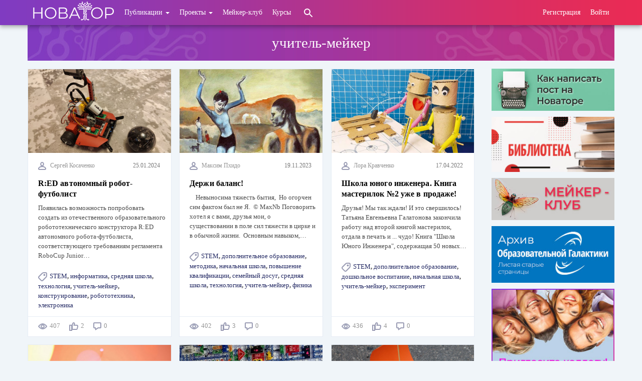

--- FILE ---
content_type: text/html; charset=UTF-8
request_url: https://novator.team/taxonomy/term/266
body_size: 25408
content:

<!DOCTYPE html>
<html lang="ru" dir="ltr" prefix="og: https://ogp.me/ns#">
  <head>
    <meta http-equiv="Content-Type" content="text/html; charset=UTF-8">
    <meta name="viewport" content="width=device-width, initial-scale=1">
    <meta http-equiv="X-UA-Compatible" content="IE=edge">
    <meta charset="utf-8">
    <meta property="fb:app_id" content="1686528134792294"/>
    <meta charset="utf-8" />
<meta name="title" content="учитель-мейкер | НОВАТОР" />
<link rel="canonical" href="https://novator.team/taxonomy/term/266" />
<meta name="Generator" content="Drupal 8 (https://www.drupal.org)" />
<meta name="MobileOptimized" content="width" />
<meta name="HandheldFriendly" content="true" />
<meta name="viewport" content="width=device-width, initial-scale=1.0" />
<style>@font-face { font-family: 'Montserrat'; } body { font-family: 'Montserrat', serif !important; }
        .card,
        .card-radius,
        .hero-canvas {
          border-radius: 0px !important;
        }
        
        .tabs-left .vertical-tabs-list {
          border-radius: 0px 0 0 0px !important;
        }

        .teaser--stream:last-child,
        .card__block:last-child,
        .card__nested-section:last-child {
          border-bottom-left-radius: 0px !important;
          border-bottom-right-radius: 0px !important;
        }

        .teaser--stream:last-child .teaser__image {
          border-bottom-left-radius: 0px !important;
        }
        
        .card__block:first-child {
          border-top-left-radius: 0px !important;
          border-top-right-radius: 0px !important;
        }
        
        @media (min-width: 600px) {
          .teaser__teaser-type {
            border-radius: 0 0 0px 0 !important;
          }
        }
        
        @media (min-width: 900px) {
          .off-canvas-xs-only {
            border-radius: 0px !important;
          }
        }
        
        .message__message-body {
          border-radius: 0px !important;
        }
        
          .form-control-radius,
          .form-control {
            border-radius: 0px !important;
          }
          
          .search-take-over .form-control {
            border-radius: 0 !important;
          }
          
          .input-group .form-control:first-child, .input-group-addon:first-child {
            border-bottom-right-radius: 0 !important;
            border-top-right-radius: 0 !important;
          }
          
          .input-group .form-control:last-child, .input-group-addon:last-child {
            border-bottom-left-radius: 0 !important;
            border-top-left-radius: 0 !important;
          }

          .input-group .select-wrapper:first-child .form-control:first-child {
            border-bottom-left-radius: 0px !important;
            border-top-left-radius: 0px !important;
          }
        
          :not(.btn-group) > .btn {
            border-radius: 22px !important;
          }
          
          .btn.btn-floating,
          .btn.btn-icon-toggle {
            border-radius: 50% !important;
          }

        </style>
<link rel="shortcut icon" href="/profiles/social/themes/socialblue/favicon.ico" type="image/vnd.microsoft.icon" />
<link rel="delete-form" href="/taxonomy/term/266/delete" />
<link rel="edit-form" href="/taxonomy/term/266/edit" />
<link rel="forum-edit-container-form" href="/admin/structure/forum/edit/container/266" />
<link rel="forum-delete-form" href="/admin/structure/forum/delete/forum/266" />
<link rel="forum-edit-form" href="/admin/structure/forum/edit/forum/266" />
<script>window.a2a_config=window.a2a_config||{};a2a_config.callbacks=[];a2a_config.overlays=[];a2a_config.templates={};</script>

    <title>учитель-мейкер | НОВАТОР</title>
    <link rel="stylesheet" href="/__f/__tmpl/css/bootstrap.min.css" media="all" />
    <style media="all">
@import url("/libraries/slick/slick/slick.css?t5688n");
@import url("/modules/slick/css/layout/slick.module.css?t5688n");
@import url("/modules/poll/css/poll.base.css?t5688n");
@import url("/modules/poll/css/poll.theme.css?t5688n");
@import url("/modules/video_embed_field/css/video_embed_field.responsive-video.css?t5688n");
@import url("/modules/webform/css/webform.form.css?t5688n");
@import url("/modules/webform/css/webform.element.details.toggle.css?t5688n");
@import url("/modules/blazy/css/components/blazy.ratio.css?t5688n");
@import url("/modules/blazy/css/components/blazy.loading.css?t5688n");
@import url("/profiles/social/modules/contrib/addtoany/css/addtoany.css?t5688n");
@import url("/modules/calendar/css/calendar.css?t5688n");
@import url("/modules/calendar/css/calendar_multiday.css?t5688n");
@import url("/modules/colorbox/styles/default/colorbox_style.css?t5688n");
@import url("/modules/opigno/opigno_learning_path/css/opigno_learning_path_global.css?t5688n");
@import url("/modules/webform/modules/webform_bootstrap/css/webform_bootstrap.css?t5688n");
@import url("/modules/tagclouds/css/tagclouds.css?t5688n");
@import url("/modules/webform/css/webform.ajax.css?t5688n");
@import url("/libraries/slick/slick/slick-theme.css?t5688n");
@import url("/modules/slick/css/theme/slick.theme.css?t5688n");
@import url("/modules/slick/css/theme/slick.theme--default.css?t5688n");
</style>
<style media="print">
@import url("/profiles/social/themes/socialbase/assets/css/print.css?t5688n");
</style>
<style media="all">
@import url("/profiles/social/themes/socialbase/assets/css/base.css?t5688n");
@import url("/profiles/social/themes/socialblue/assets/css/base.css?t5688n");
@import url("/profiles/social/themes/socialbase/assets/css/layout.css?t5688n");
@import url("/profiles/social/themes/socialbase/assets/css/alert.css?t5688n");
@import url("/profiles/social/themes/socialbase/assets/css/badge.css?t5688n");
@import url("/profiles/social/themes/socialbase/assets/css/button.css?t5688n");
@import url("/profiles/social/themes/socialbase/assets/css/cards.css?t5688n");
@import url("/profiles/social/themes/socialbase/assets/css/form-controls.css?t5688n");
@import url("/profiles/social/themes/socialbase/assets/css/list.css?t5688n");
@import url("/profiles/social/themes/socialbase/assets/css/spinner.css?t5688n");
@import url("/profiles/social/themes/socialbase/assets/css/dropdown.css?t5688n");
@import url("/profiles/social/themes/socialbase/assets/css/form-elements.css?t5688n");
@import url("/profiles/social/themes/socialbase/assets/css/imagecrop.css?t5688n");
@import url("/profiles/social/themes/socialbase/assets/css/media.css?t5688n");
@import url("/profiles/social/themes/socialbase/assets/css/mention.css?t5688n");
@import url("/profiles/social/themes/socialbase/assets/css/navbar.css?t5688n");
@import url("/profiles/social/themes/socialbase/assets/css/tour.css?t5688n");
@import url("/profiles/social/themes/socialbase/assets/css/like.css?t5688n");
@import url("/profiles/social/themes/socialbase/assets/css/pagination.css?t5688n");
@import url("/profiles/social/themes/socialbase/assets/css/ajax.css?t5688n");
@import url("/profiles/social/themes/socialbase/assets/css/autocomplete.css?t5688n");
@import url("/profiles/social/themes/socialblue/assets/css/alert.css?t5688n");
@import url("/profiles/social/themes/socialblue/assets/css/badge.css?t5688n");
@import url("/libraries/waves/dist/waves.css?t5688n");
@import url("/profiles/social/themes/socialblue/assets/css/button.css?t5688n");
@import url("/profiles/social/themes/socialblue/assets/css/waves.css?t5688n");
@import url("/profiles/social/themes/socialblue/assets/css/cards.css?t5688n");
@import url("/profiles/social/themes/socialblue/assets/css/form-controls.css?t5688n");
@import url("/profiles/social/themes/socialblue/assets/css/list.css?t5688n");
@import url("/profiles/social/themes/socialblue/assets/css/spinner.css?t5688n");
@import url("/profiles/social/themes/socialblue/assets/css/dropdown.css?t5688n");
</style>
<style media="all">
@import url("/profiles/social/themes/socialblue/assets/css/form-elements.css?t5688n");
@import url("/profiles/social/themes/socialblue/assets/css/navbar.css?t5688n");
@import url("/profiles/social/themes/socialblue/assets/css/tour.css?t5688n");
@import url("/profiles/social/themes/socialblue/assets/css/like.css?t5688n");
@import url("/profiles/social/themes/socialblue/assets/css/site-footer.css?t5688n");
@import url("/profiles/social/themes/socialblue/assets/css/pagination.css?t5688n");
@import url("/__f/color/socialblue-453af6e2/brand.css?t5688n");
</style>

    
<!--[if lte IE 8]>
<script src="/core/assets/vendor/html5shiv/html5shiv.min.js?v=3.7.3"></script>
<![endif]-->

         <link rel="stylesheet" href="/__f/__tmpl/css/last.css" media="all" />

<!-- Yandex.RTB -->
<script>window.yaContextCb=window.yaContextCb||[]</script>
<script src="https://yandex.ru/ads/system/context.js" async></script>

  </head>
  <body class="path-taxonomy">
    <a href="#main-content" class="sr-only sr-only-focusable">
      Перейти к основному содержанию
    </a>
        
      <div class="dialog-off-canvas-main-canvas" data-off-canvas-main-canvas>
    
    <nav  class="navbar navbar-default navbar-fixed-top" role="banner">
    <div class="container container--navbar">
      

  
<h2 class="visually-hidden">User account menu</h2>




    

  <ul block="block-socialblue-account-menu" class="nav navbar-nav navbar-user" role="navigation">

    <li class="dropdown profile not-logged-in">
      <a href="#" class="dropdown-toggle" data-toggle="dropdown" aria-expanded="true" aria-haspopup="true" role="button" title="Меню пользователя">
        <svg class="icon-white icon-medium">
          <use xlink:href="#icon-account_circle"></use>
        </svg>
        <span class="sr-only">Меню пользователя</span>
      </a>
      <ul class="dropdown-menu">
                  <li> <a href="/user/register" data-drupal-link-system-path="user/register">Регистрация</a>
                      </li>
                  <li> <a href="/user/login" data-drupal-link-system-path="user/login">Войти</a>
                      </li>
              </ul>
    </li>

  </ul>

  





<div  id="block-socialblue-sitebranding" class="block-system-branding-block navbar-header">

      <a class="navbar-brand" href="/" title="Главная" rel="home">
      <img src="/__f/__tmpl/logonew.png" alt="НОВАТОР" />
    </a>
  
  <button href="#" data-toggle="collapse" data-target="#main-navigation" type="button" aria-expanded="false" class="navbar-toggle collapsed">
    <span>Меню</span>
    <span class="sr-only">
      Toggle navigation    </span>

  </button>

</div>


<div id="main-navigation" class="collapse navbar-collapse">
  <div class="navbar-search"></div>
          
<div class="navbar menu-topmenu">


  
            <ul role="navigation" block="block-topmenu" class="nav navbar-nav topmenu">
                                <li class="expanded dropdown">
        <a href="/topics" class="dropdown-toggle" data-toggle="dropdown">Публикации <span class="caret"></span></a>
                      
            <ul block="block-topmenu" class="topmenu dropdown-menu">
                                <li>
        <a href="/topics-main" data-drupal-link-system-path="node/34">Основная лента</a>
                  </li>
                        <li>
        <a href="/school" data-drupal-link-system-path="node/33">Школа автора</a>
                  </li>
                        <li>
        <a href="/discussions" data-drupal-link-system-path="node/31">Дискуссии</a>
                  </li>
                        <li>
        <a href="/biblioteka" data-drupal-link-system-path="node/1586">Библиотека</a>
                  </li>
                        <li>
        <a href="http://archive.novator.team/tags">Архив Галактики</a>
                  </li>
                        <li>
        <a href="/poisk" data-drupal-link-system-path="node/1587">Поиск</a>
                  </li>
        </ul>
  
            </li>
                        <li class="expanded dropdown">
        <a href="/iuchitel" class="dropdown-toggle" data-toggle="dropdown">Проекты <span class="caret"></span></a>
                      
            <ul block="block-topmenu" class="topmenu dropdown-menu">
                                <li>
        <a href="/iuchitel-club" data-drupal-link-system-path="node/699">Клуб iУчитель</a>
                  </li>
                        <li>
        <a href="/project/fischertechnik" data-drupal-link-system-path="node/250">FISCHERTECHNIK</a>
                  </li>
        </ul>
  
            </li>
                        <li>
        <a href="/maker-club" data-drupal-link-system-path="node/30">Мейкер-клуб</a>
                  </li>
                        <li>
        <a href="/kursy" data-drupal-link-system-path="node/704">Курсы</a>
                  </li>
        </ul>
  


</div>

    
    <div class="navbar__open-search-control">
      <button class="navbar__open-search-block" rel="search" title="Кликните для открытия окна поиска">
      </button>
      <svg class="navbar-nav__icon navbar-nav__icon--search">
        <use xlink:href="#icon-search"></use>
      </svg>
    </div>
</div>


    </div>
  </nav>


<main id="content" class="main-container" role="main">

        <div class="region--breadcrumb">
    




  <section id="block-socialblue-breadcrumbs" class="block-system block-system-breadcrumb-block">

    
        


      
  
  </section>


  </div>

  
  
  
        <div class="region--content-top row">
    



  
    <form class="search-content-form clearfix search-take-over" data-drupal-selector="search-content-form" novalidate="novalidate" role="search" action="/taxonomy/term/266" method="post" id="search-content-form" accept-charset="UTF-8">
      <div class="form-group">
        <button class="btn--close-search-take-over" type="button">
          <svg class="icon-search-form-close">
            <use xlink:href="#icon-close"></use>
          </svg>
        </button>
        


<input data-drupal-selector="edit-search-input-content" class="form-text form-control" placeholder="Что вы ищете?" autocomplete="off" type="text" id="edit-search-input-content" name="search_input_content" value="" size="60" maxlength="128" />
<input autocomplete="off" data-drupal-selector="form-ljaagyv2g-enecekyzy6kmi-o17og86f5njhvrqvuta" class="form-control" type="hidden" name="form_build_id" value="form-LjAagyV2g-eneceKyzY6kMi-o17og86F5NjHVrQVuTA" /><input data-drupal-selector="edit-search-content-form" class="form-control" type="hidden" name="form_id" value="search_content_form" />

  <button data-drupal-selector="edit-submit" class="button js-form-submit form-submit btn js-form-submit" type="submit" id="edit-submit" name="op" value="Search Content">Search Content</button>

      </div>
    </form>

  


  </div>

  
        <section class="row container with-title-region layout--with-complementary">

                <div class="region--title">
      


	
	
	
  	<h1 class="h4 section-title">учитель-мейкер</h1>
	



  </div>

      

<style> div#yandex_rtb_R-A-1438558-1 {width: 100% !important;}</style>
<!-- Yandex.RTB R-A-1438558-1 -->
<div id="yandex_rtb_R-A-1438558-1"></div>
<script>window.yaContextCb.push(()=>{
  Ya.Context.AdvManager.render({
    renderTo: 'yandex_rtb_R-A-1438558-1',
    blockId: 'R-A-1438558-1'
  })
})</script>


              <a id="main-content" tabindex="-1"></a>
          <div class="region--content">
    





  <section id="block-socialblue-content" class="block-system block-system-main-block">

    
        


      


<div class="row row-flex row-flex-wrap view view--new-term view-id-_new_term view-display-id-default js-view-dom-id-691953afeb23c1244c18d1cc6c930aeae4fb572df9bc408f4ea855e6c1e43c76">
  
  
  

  
  
  
  
    
<div class="col-xs-12 col-sm-6 col-md-6 col-lg-4 rp1">
  <div class="ui-block">
    <article class="blog-post">
      <div class="post-thumb">  <a href="/post/1686">

  

  <img src="/__f/styles/anons/public/__userdata/93/node/2024-01/photo1706198682%286%29.jpeg?h=f99e25de&amp;itok=y4GdPpYO" width="445" height="261" alt="Робот-футболист из конструктора R:ED" class="img-responsive" />

</a>
</div>
      <div class="post-content">
        <div class="row tp8 rm-30">
          <div class="col-md-9 rp0 text-left post-user"><img class="svgicon" src="/__f/__tmpl/icons/user.svg">
            <div class="post-username"><a href="/user/93/stream" hreflang="ru">Сергей Косаченко</a></div>
          </div>
          <div class="col-md-3 rp0 lp0 text-right post-date"> 25.01.2024</div>
        </div>
        <h5 class="post-header"><a href="/post/1686" hreflang="ru">R:ED автономный робот-футболист</a></h5>
        <p class="post-text">Появилась возможность попробовать создать из отечественного образовательного робототехнического конструктора R:ED автономного робота-футболиста, соответствующего требованиям регламента RoboCup Junior…</p>
      </div>
      <div class="post-tags"> <span><img class="svgicon" src="/__f/__tmpl/icons/tags.svg"> <a href="/taxonomy/term/10">STEM</a>, <a href="/taxonomy/term/305">информатика</a>, <a href="/taxonomy/term/8">средняя школа</a>, <a href="/taxonomy/term/17">технология</a>, <a href="/taxonomy/term/266">учитель-мейкер</a>, <a href="/taxonomy/term/31">конструирование</a>, <a href="/taxonomy/term/44">робототехника</a>, <a href="/taxonomy/term/50">электроника</a></span> </div>
    </article>
    <div class="post-additional-info">
      <p class="post-icons text-left"> <img class="svgicon" src="/__f/__tmpl/icons/eye.svg"> 407 &nbsp;&nbsp;&nbsp;&nbsp; <img class="svgicon" src="/__f/__tmpl/icons/like.svg"> 2 &nbsp;&nbsp;&nbsp;&nbsp; <img class="svgicon" src="/__f/__tmpl/icons/chat.svg"> 0 </p>
    </div>
  </div>
</div>

    
<div class="col-xs-12 col-sm-6 col-md-6 col-lg-4 rp1">
  <div class="ui-block">
    <article class="blog-post">
      <div class="post-thumb">  <a href="/index.php/post/1682">

  

  <img src="/__f/styles/anons/public/__userdata/2715/node/2023-11/Devochka-na-share.jpg?h=9494ab86&amp;itok=cYh3jsNR" width="445" height="261" alt="" class="img-responsive" />

</a>
</div>
      <div class="post-content">
        <div class="row tp8 rm-30">
          <div class="col-md-9 rp0 text-left post-user"><img class="svgicon" src="/__f/__tmpl/icons/user.svg">
            <div class="post-username"><a href="/index.php/user/2715/stream" hreflang="ru">Максим Пхидо</a></div>
          </div>
          <div class="col-md-3 rp0 lp0 text-right post-date"> 19.11.2023</div>
        </div>
        <h5 class="post-header"><a href="/index.php/post/1682" hreflang="ru">Держи баланс!</a></h5>
        <p class="post-text"> 



 

Невыносима тяжесть бытия, 
Но огорчен сим фактом был не Я. 
© MaxNb

Поговорить хотел я с вами, друзья мои, о существовании в поле сил тяжести в цирке и в обычной жизни. 

Основным навыком,…</p>
      </div>
      <div class="post-tags"> <span><img class="svgicon" src="/__f/__tmpl/icons/tags.svg"> <a href="/index.php/taxonomy/term/10">STEM</a>, <a href="/index.php/taxonomy/term/5">дополнительное образование</a>, <a href="/index.php/taxonomy/term/16">методика</a>, <a href="/index.php/taxonomy/term/6">начальная школа</a>, <a href="/index.php/taxonomy/term/317">повышение квалификации</a>, <a href="/index.php/taxonomy/term/608">семейный досуг</a>, <a href="/index.php/taxonomy/term/8">средняя школа</a>, <a href="/index.php/taxonomy/term/17">технология</a>, <a href="/index.php/taxonomy/term/266">учитель-мейкер</a>, <a href="/index.php/taxonomy/term/18">физика</a></span> </div>
    </article>
    <div class="post-additional-info">
      <p class="post-icons text-left"> <img class="svgicon" src="/__f/__tmpl/icons/eye.svg"> 402 &nbsp;&nbsp;&nbsp;&nbsp; <img class="svgicon" src="/__f/__tmpl/icons/like.svg"> 3 &nbsp;&nbsp;&nbsp;&nbsp; <img class="svgicon" src="/__f/__tmpl/icons/chat.svg"> 0 </p>
    </div>
  </div>
</div>

    
<div class="col-xs-12 col-sm-6 col-md-6 col-lg-4 rp1">
  <div class="ui-block">
    <article class="blog-post">
      <div class="post-thumb">  <a href="/post/1653">

  

  <img src="/__f/styles/anons/public/__userdata/90/node/2022-04/KGVZCanYDfM.jpg?h=e88b9993&amp;itok=wDYLQ6vN" width="445" height="261" alt="" class="img-responsive" />

</a>
</div>
      <div class="post-content">
        <div class="row tp8 rm-30">
          <div class="col-md-9 rp0 text-left post-user"><img class="svgicon" src="/__f/__tmpl/icons/user.svg">
            <div class="post-username"><a href="/user/90/stream" hreflang="ru">Лора Кравченко</a></div>
          </div>
          <div class="col-md-3 rp0 lp0 text-right post-date"> 17.04.2022</div>
        </div>
        <h5 class="post-header"><a href="/post/1653" hreflang="ru">Школа юного инженера. Книга мастерилок №2 уже в продаже!</a></h5>
        <p class="post-text">Друзья!

Мы так ждали! И это свершилось!

Татьяна Евгеньевна Галатонова закончила работу над второй книгой мастерилок, отдала в печать и ... чудо! Книга "Школа Юного Инженера", содержащая 50 новых…</p>
      </div>
      <div class="post-tags"> <span><img class="svgicon" src="/__f/__tmpl/icons/tags.svg"> <a href="/taxonomy/term/10">STEM</a>, <a href="/taxonomy/term/5">дополнительное образование</a>, <a href="/taxonomy/term/609">дошкольное воспитание</a>, <a href="/taxonomy/term/6">начальная школа</a>, <a href="/taxonomy/term/266">учитель-мейкер</a>, <a href="/taxonomy/term/49">эксперимент</a></span> </div>
    </article>
    <div class="post-additional-info">
      <p class="post-icons text-left"> <img class="svgicon" src="/__f/__tmpl/icons/eye.svg"> 436 &nbsp;&nbsp;&nbsp;&nbsp; <img class="svgicon" src="/__f/__tmpl/icons/like.svg"> 4 &nbsp;&nbsp;&nbsp;&nbsp; <img class="svgicon" src="/__f/__tmpl/icons/chat.svg"> 0 </p>
    </div>
  </div>
</div>

    
<div class="col-xs-12 col-sm-6 col-md-6 col-lg-4 rp1">
  <div class="ui-block">
    <article class="blog-post">
      <div class="post-thumb">  <a href="/post/1640">

  

  <img src="/__f/styles/anons/public/__userdata/90/node/2021-12/file_13_1_.jpg?h=596b8612&amp;itok=J46iV0Kh" width="445" height="261" alt="" class="img-responsive" />

</a>
</div>
      <div class="post-content">
        <div class="row tp8 rm-30">
          <div class="col-md-9 rp0 text-left post-user"><img class="svgicon" src="/__f/__tmpl/icons/user.svg">
            <div class="post-username"><a href="/user/90/stream" hreflang="ru">Лора Кравченко</a></div>
          </div>
          <div class="col-md-3 rp0 lp0 text-right post-date"> 26.12.2021</div>
        </div>
        <h5 class="post-header"><a href="/post/1640" hreflang="ru">Новогодние уроки. Каталог</a></h5>
        <p class="post-text">В дни, когда уже оценки выставлены, зачеты приняты, а школьники и студенты все еще продолжают посещать школу, наступает замечательное время для новогодних образовательных событий: игр, викторин,…</p>
      </div>
      <div class="post-tags"> <span><img class="svgicon" src="/__f/__tmpl/icons/tags.svg"> <a href="/taxonomy/term/10">STEM</a>, <a href="/taxonomy/term/6">начальная школа</a>, <a href="/taxonomy/term/608">семейный досуг</a>, <a href="/taxonomy/term/8">средняя школа</a>, <a href="/taxonomy/term/9">старшая школа</a>, <a href="/taxonomy/term/266">учитель-мейкер</a></span> </div>
    </article>
    <div class="post-additional-info">
      <p class="post-icons text-left"> <img class="svgicon" src="/__f/__tmpl/icons/eye.svg"> 691 &nbsp;&nbsp;&nbsp;&nbsp; <img class="svgicon" src="/__f/__tmpl/icons/like.svg"> 8 &nbsp;&nbsp;&nbsp;&nbsp; <img class="svgicon" src="/__f/__tmpl/icons/chat.svg"> 5 </p>
    </div>
  </div>
</div>

    
<div class="col-xs-12 col-sm-6 col-md-6 col-lg-4 rp1">
  <div class="ui-block">
    <article class="blog-post">
      <div class="post-thumb">  <a href="/post/1621">

  

  <img src="/__f/styles/anons/public/__userdata/2715/node/2021-10/1634631100300.jpg?h=7bb6d817&amp;itok=5xa1vE-5" width="445" height="261" alt="знаток" class="img-responsive" />

</a>
</div>
      <div class="post-content">
        <div class="row tp8 rm-30">
          <div class="col-md-9 rp0 text-left post-user"><img class="svgicon" src="/__f/__tmpl/icons/user.svg">
            <div class="post-username"><a href="/user/2715/stream" hreflang="ru">Максим Пхидо</a></div>
          </div>
          <div class="col-md-3 rp0 lp0 text-right post-date"> 20.10.2021</div>
        </div>
        <h5 class="post-header"><a href="/post/1621" hreflang="ru">Фан-клуб, ау?!</a></h5>
        <p class="post-text">На прошлой неделе прошла встреча с Андреем Александровичем Бахметьевым, когда-то автором и ведущим безмерно любимых всеми мейкерами очь.умелых ручек и создателем серии уникальных электронных…</p>
      </div>
      <div class="post-tags"> <span><img class="svgicon" src="/__f/__tmpl/icons/tags.svg"> <a href="/taxonomy/term/10">STEM</a>, <a href="/taxonomy/term/267">STREAM-учитель</a>, <a href="/taxonomy/term/5">дополнительное образование</a>, <a href="/taxonomy/term/317">повышение квалификации</a>, <a href="/taxonomy/term/7">профориентирование</a>, <a href="/taxonomy/term/17">технология</a>, <a href="/taxonomy/term/266">учитель-мейкер</a>, <a href="/taxonomy/term/18">физика</a>, <a href="/taxonomy/term/31">конструирование</a>, <a href="/taxonomy/term/50">электроника</a></span> </div>
    </article>
    <div class="post-additional-info">
      <p class="post-icons text-left"> <img class="svgicon" src="/__f/__tmpl/icons/eye.svg"> 525 &nbsp;&nbsp;&nbsp;&nbsp; <img class="svgicon" src="/__f/__tmpl/icons/like.svg"> 4 &nbsp;&nbsp;&nbsp;&nbsp; <img class="svgicon" src="/__f/__tmpl/icons/chat.svg"> 2 </p>
    </div>
  </div>
</div>

    
<div class="col-xs-12 col-sm-6 col-md-6 col-lg-4 rp1">
  <div class="ui-block">
    <article class="blog-post">
      <div class="post-thumb">  <a href="/post/1614">

  

  <img src="/__f/styles/anons/public/__userdata/393/node/2021-09/IMG_46761.jpg?h=472c84b9&amp;itok=WlIw64H5" width="445" height="261" alt="" class="img-responsive" />

</a>
</div>
      <div class="post-content">
        <div class="row tp8 rm-30">
          <div class="col-md-9 rp0 text-left post-user"><img class="svgicon" src="/__f/__tmpl/icons/user.svg">
            <div class="post-username"><a href="/user/393/stream" hreflang="ru">Татьяна Галатонова</a></div>
          </div>
          <div class="col-md-3 rp0 lp0 text-right post-date"> 19.09.2021</div>
        </div>
        <h5 class="post-header"><a href="/post/1614" hreflang="ru">Ветромобиль 2</a></h5>
        <p class="post-text">Продолжаю вслед за Татьяной Ивановной Невидимовой  цикл публикаций  “История России в STEM-иллюстрациях”. 

 

https://www.youtube.com/watch?v=04n4-GnV-lw

 https://www.youtube.com/watch?v=…</p>
      </div>
      <div class="post-tags"> <span><img class="svgicon" src="/__f/__tmpl/icons/tags.svg"> <a href="/taxonomy/term/10">STEM</a>, <a href="/taxonomy/term/267">STREAM-учитель</a>, <a href="/taxonomy/term/5">дополнительное образование</a>, <a href="/taxonomy/term/609">дошкольное воспитание</a>, <a href="/taxonomy/term/6">начальная школа</a>, <a href="/taxonomy/term/266">учитель-мейкер</a>, <a href="/taxonomy/term/26">дистанционное обучение</a>, <a href="/taxonomy/term/27">инструкция</a></span> </div>
    </article>
    <div class="post-additional-info">
      <p class="post-icons text-left"> <img class="svgicon" src="/__f/__tmpl/icons/eye.svg"> 331 &nbsp;&nbsp;&nbsp;&nbsp; <img class="svgicon" src="/__f/__tmpl/icons/like.svg"> 8 &nbsp;&nbsp;&nbsp;&nbsp; <img class="svgicon" src="/__f/__tmpl/icons/chat.svg"> 0 </p>
    </div>
  </div>
</div>

    
<div class="col-xs-12 col-sm-6 col-md-6 col-lg-4 rp1">
  <div class="ui-block">
    <article class="blog-post">
      <div class="post-thumb">  <a href="/post/1613">

  

  <img src="/__f/styles/anons/public/__userdata/393/node/2021-09/IMG_4683%D1%91.jpg?h=fac4db4b&amp;itok=kN-2-Vn-" width="445" height="261" alt="" class="img-responsive" />

</a>
</div>
      <div class="post-content">
        <div class="row tp8 rm-30">
          <div class="col-md-9 rp0 text-left post-user"><img class="svgicon" src="/__f/__tmpl/icons/user.svg">
            <div class="post-username"><a href="/user/393/stream" hreflang="ru">Татьяна Галатонова</a></div>
          </div>
          <div class="col-md-3 rp0 lp0 text-right post-date"> 19.09.2021</div>
        </div>
        <h5 class="post-header"><a href="/post/1613" hreflang="ru">Простейший ветромобиль</a></h5>
        <p class="post-text">Ветромобиль – это автомобиль, приводимый в движение с помощью ветра. Парус ловит ветер, создавая препятствие его на пути. Благодаря силе ветра, приложенной к площади паруса, автомобиль движется в…</p>
      </div>
      <div class="post-tags"> <span><img class="svgicon" src="/__f/__tmpl/icons/tags.svg"> <a href="/taxonomy/term/10">STEM</a>, <a href="/taxonomy/term/267">STREAM-учитель</a>, <a href="/taxonomy/term/395">воспитательная работа</a>, <a href="/taxonomy/term/5">дополнительное образование</a>, <a href="/taxonomy/term/609">дошкольное воспитание</a>, <a href="/taxonomy/term/6">начальная школа</a>, <a href="/taxonomy/term/266">учитель-мейкер</a>, <a href="/taxonomy/term/26">дистанционное обучение</a>, <a href="/taxonomy/term/31">конструирование</a></span> </div>
    </article>
    <div class="post-additional-info">
      <p class="post-icons text-left"> <img class="svgicon" src="/__f/__tmpl/icons/eye.svg"> 485 &nbsp;&nbsp;&nbsp;&nbsp; <img class="svgicon" src="/__f/__tmpl/icons/like.svg"> 6 &nbsp;&nbsp;&nbsp;&nbsp; <img class="svgicon" src="/__f/__tmpl/icons/chat.svg"> 1 </p>
    </div>
  </div>
</div>

    
<div class="col-xs-12 col-sm-6 col-md-6 col-lg-4 rp1">
  <div class="ui-block">
    <article class="blog-post">
      <div class="post-thumb">  <a href="/post/1603">

  

  <img src="/__f/styles/anons/public/__userdata/1730/node/2021-08/%D0%BA%D1%83%D1%80%D1%81%20%D0%B4%D0%BB%D1%8F%20%D1%83%D1%87%D0%B8%D1%82%D0%B5%D0%BB%D0%B5%D0%B8%CC%86%20%D0%BB%D0%B5%D1%82%D0%BE%202021%20-%203.png?h=66fc9ab6&amp;itok=x_nPvwUI" width="445" height="261" alt="курс лето 2021" class="img-responsive" />

</a>
</div>
      <div class="post-content">
        <div class="row tp8 rm-30">
          <div class="col-md-9 rp0 text-left post-user"><img class="svgicon" src="/__f/__tmpl/icons/user.svg">
            <div class="post-username"><a href="/user/1730/stream" hreflang="ru">Татьяна Невидимова</a></div>
          </div>
          <div class="col-md-3 rp0 lp0 text-right post-date"> 02.08.2021</div>
        </div>
        <h5 class="post-header"><a href="/post/1603" hreflang="ru">Поддержка участников курса &quot;Научная игрушка&quot; август-сентябрь 2021</a></h5>
        <p class="post-text">Уважаемые участники курса!

Здесь вы можете задавать любые вопросы, касающиеся курса "Научная игрушка". О возникающих у вас технических проблемах немедленно будут извещены соответствующие специалисты…</p>
      </div>
      <div class="post-tags"> <span><img class="svgicon" src="/__f/__tmpl/icons/tags.svg"> <a href="/taxonomy/term/10">STEM</a>, <a href="/taxonomy/term/267">STREAM-учитель</a>, <a href="/taxonomy/term/5">дополнительное образование</a>, <a href="/taxonomy/term/609">дошкольное воспитание</a>, <a href="/taxonomy/term/6">начальная школа</a>, <a href="/taxonomy/term/317">повышение квалификации</a>, <a href="/taxonomy/term/266">учитель-мейкер</a></span> </div>
    </article>
    <div class="post-additional-info">
      <p class="post-icons text-left"> <img class="svgicon" src="/__f/__tmpl/icons/eye.svg"> 284 &nbsp;&nbsp;&nbsp;&nbsp; <img class="svgicon" src="/__f/__tmpl/icons/like.svg"> 2 &nbsp;&nbsp;&nbsp;&nbsp; <img class="svgicon" src="/__f/__tmpl/icons/chat.svg"> 17 </p>
    </div>
  </div>
</div>

    
<div class="col-xs-12 col-sm-6 col-md-6 col-lg-4 rp1">
  <div class="ui-block">
    <article class="blog-post">
      <div class="post-thumb">  <a href="/post/1601">

  

  <img src="/__f/styles/anons/public/__userdata/723/node/2021-08/3.png?h=a0654c8f&amp;itok=Z7TPEmmQ" width="445" height="261" alt="" class="img-responsive" />

</a>
</div>
      <div class="post-content">
        <div class="row tp8 rm-30">
          <div class="col-md-9 rp0 text-left post-user"><img class="svgicon" src="/__f/__tmpl/icons/user.svg">
            <div class="post-username"><a href="/user/723/stream" hreflang="ru">Novator Admin</a></div>
          </div>
          <div class="col-md-3 rp0 lp0 text-right post-date"> 01.08.2021</div>
        </div>
        <h5 class="post-header"><a href="/post/1601" hreflang="ru">Маршрут 3. “Техническое творчество”</a></h5>
        <p class="post-text"> 



Третье направление маршрута. “Техническое творчество”

 


ОТЗЫВ

Здравствуйте! Татьяна Ивановна, спасибо за курс: очень содержательно, структурировано и много "изюма". Прямо бери и работай! Я…</p>
      </div>
      <div class="post-tags"> <span><img class="svgicon" src="/__f/__tmpl/icons/tags.svg"> <a href="/taxonomy/term/10">STEM</a>, <a href="/taxonomy/term/5">дополнительное образование</a>, <a href="/taxonomy/term/355">естествознание</a>, <a href="/taxonomy/term/317">повышение квалификации</a>, <a href="/taxonomy/term/17">технология</a>, <a href="/taxonomy/term/266">учитель-мейкер</a>, <a href="/taxonomy/term/18">физика</a>, <a href="/taxonomy/term/29">кейс</a></span> </div>
    </article>
    <div class="post-additional-info">
      <p class="post-icons text-left"> <img class="svgicon" src="/__f/__tmpl/icons/eye.svg"> 224 &nbsp;&nbsp;&nbsp;&nbsp; <img class="svgicon" src="/__f/__tmpl/icons/like.svg"> 8 &nbsp;&nbsp;&nbsp;&nbsp; <img class="svgicon" src="/__f/__tmpl/icons/chat.svg"> 2 </p>
    </div>
  </div>
</div>



  
  

  <nav class="pager-nav text-center" role="navigation" aria-labelledby="pagination-heading">
    <h4 id="pagination-heading" class="visually-hidden">Нумерация страниц</h4>
    <ul class="pagination js-pager__items">

            
            
                    <li class="pager__item is-active active">
                                          <a href="?page=0" title="Текущая страница">
            <span class="visually-hidden">
              Текущая страница
            </span>1</a>
        </li>
              <li class="pager__item">
                                          <a href="?page=1" title="Страница 2">
            <span class="visually-hidden">
              Page
            </span>2</a>
        </li>
              <li class="pager__item">
                                          <a href="?page=2" title="Страница 3">
            <span class="visually-hidden">
              Page
            </span>3</a>
        </li>
              <li class="pager__item">
                                          <a href="?page=3" title="Страница 4">
            <span class="visually-hidden">
              Page
            </span>4</a>
        </li>
              <li class="pager__item">
                                          <a href="?page=4" title="Страница 5">
            <span class="visually-hidden">
              Page
            </span>5</a>
        </li>
              <li class="pager__item">
                                          <a href="?page=5" title="Страница 6">
            <span class="visually-hidden">
              Page
            </span>6</a>
        </li>
              <li class="pager__item">
                                          <a href="?page=6" title="Страница 7">
            <span class="visually-hidden">
              Page
            </span>7</a>
        </li>
              <li class="pager__item">
                                          <a href="?page=7" title="Страница 8">
            <span class="visually-hidden">
              Page
            </span>8</a>
        </li>
              <li class="pager__item">
                                          <a href="?page=8" title="Страница 9">
            <span class="visually-hidden">
              Page
            </span>9</a>
        </li>
      
                    <li class="pager__item pager__item--next">
          <a href="?page=1" title="На следующую страницу" rel="next">
            <span class="visually-hidden">Следующая страница</span>
            <span aria-hidden="true"> › </span>
          </a>
        </li>
      
                  <li class="pager__item pager__item--last">
        <a href="?page=19" title="На последнюю страницу" rel="last">
          <span class="visually-hidden">Последняя страница</span>
          <span aria-hidden="true"> » </span>
        </a>
      </li>
      
    </ul>
  </nav>


  
  

  
  </div>

  
  </section>


  </div>

      
              <aside class="region--complementary" role="complementary">
                        <div class="region--complementary-top">
    




  <section id="block-arkhivgalaktiki" class="nocard block-block-content block-block-contentf569bb42-6104-4ab3-832c-7c0e4106104e card">

    
        


      

    

                    <div class="field field--name-field-text-block field--type-text-long field--label-hidden field--item"><!-- p><a href="/post/1043" title="Курсы на Новаторе"><img class="img-responsive" alt="Курсы на Новаторе" height="205" src="/__f/__tmpl/img/kursy_novator.jpg" width="244" /></a></p -->

<!-- p><a href="/kursy" title="Онлайн курсы"><img class="img-responsive" alt="Онлайн курсы" src="/__f/2020-10/kursy_osen_2020.jpg" width="328" /></a></p -->


<p><a href="/post/654" title="Как написать пост на Новаторе"><img class="img-responsive" alt="Как написать пост на Новаторе" height="113" src="/__f/__tmpl/img/blog-how-to-write.jpg" width="328" /></a></p>

<p><a href="/biblioteka" title="Библиотека"><img class="img-responsive" alt="Библиотека" height="113" src="/__f/2021-07/biblio_328%D1%85113.jpg" width="328" /></a></p>

<p><a href="/maker-club" title="Мейкер-клуб"><img class="img-responsive" alt="Мейкер-клуб" height="113" src="/__f/__tmpl/img/maker_club.jpg" width="328" /></a></p>

<p><a href="http://archive.novator.team/" target="_blank" rel="noopener noreferrer" title="Архив Галактики"><img class="img-responsive" alt="Архив Галактики" height="120" src="/__f/__tmpl/img/edugalaxy.jpg" width="260" /></a></p>

<!-- p><a href="/iuchitel-club" title="Клуб iУчитель"><img class="img-responsive" alt="Клуб iУчитель" height="113" src="/__f/__tmpl/img/iuchitel_club.jpg" width="328" /></a></p -->

<!-- p><a href="/post/901" title="Онлайн курс Проектная деятельность учителя-мейкера"><img class="img-responsive" alt="Онлайн курс Проектная деятельность учителя-мейкера" height="421" src="/__f/__tmpl/img/BANNER_ONLINE_COURSE_02.png" width="245" /></a></p -->




<!-- p><a href="" target="_blank" rel="noopener noreferrer" title=""><img class="img-responsive" alt="" height="75" src="/__f/__tmpl/img/opros.png" width="245" /></a></p -->

<style type="text/css"> 
   #btm_col {
    position: absolute;
    width: 100%;
    /* background: #e0e0e0; */
    padding: 0px;
   }
   #top_col {
    position: relative;
    left: 10%;
    bottom: -61%;
    width: 80%;
    text-align: center;
    /* background: #800000; */
    /* color: #fff; */
   }
   #edit-send-invitation {
    background-color: #dc0113;
    color: #ffffff;
    padding: 4px 15px;
    margin-top: 12px;
   }
</style>
<div style="height: 360px; min-height: 360px; width: 245px; min-width: 245px; margin-bottom: 12px;">
    <div id="btm_col" style="height: 360px; min-height: 360px; width: 245px; min-width: 245px;"><img alt="" class="img-responsive" height="384" src="/__f/__tmpl/img/invite.jpg" width="260" align="left" /></div>
    <div id="top_col">
        




  <section id="block-invite-all" class="block-invite-by-email block-invite-by-email-blockinvite-all">

    
        


      


  <form class="invite-by-email-block-form clearfix" data-drupal-selector="invite-by-email-block-form" novalidate="novalidate" action="/taxonomy/term/266" method="post" id="invite-by-email-block-form" accept-charset="UTF-8">
    

<div class="form-item js-form-item form-type-email js-form-type-email form-item-email js-form-item-email">
      
  <label for="edit-email" class="control-label js-form-required form-required">Email</label><span class="form-required">*</span>
  
  
  

<input data-drupal-selector="edit-email" class="form-email required form-control" type="email" id="edit-email" name="email" value="" size="60" maxlength="254" required="required" aria-required="true" />

  
  
  </div>
<button data-drupal-selector="edit-send-invitation" class="button js-form-submit form-submit btn js-form-submit" type="submit" id="edit-send-invitation" name="op" value="Пригласить">Пригласить</button><input autocomplete="off" data-drupal-selector="form-x9jfkbc5bgdx7finelfti30uwqynl-r-c6di5j-siuy" class="form-control" type="hidden" name="form_build_id" value="form-X9jfKbc5bgDX7fInELfTi30UwqyNl-r_c6Di5J_siuY" /><input data-drupal-selector="edit-invite-by-email-block-form" class="form-control" type="hidden" name="form_id" value="invite_by_email_block_form" />
  </form>


  
  </section>


        <div><a href="/rating-invite" target="_blank" rel="noopener noreferrer" title="Статистика приглашений" style="color: #803bc1; font-size: 11px;">Статистика приглашений</a></div>
    </div>
</div>


<!-- p><a href="https://iteacher.rybakovfond.ru" target="_blank" rel="noopener noreferrer" title="Всероссийский конкурс для современного педагога"><img class="img-responsive" alt="Всероссийский конкурс для современного педагога" height="120" src="/__f/__tmpl/img/iuchitel.png" width="260" /></a></p -->
<!-- p><a href="/iuchitel" title="Общественная экспертиза работ конкурса iУчитель 2019"><img class="img-responsive" alt="Общественная экспертиза работ конкурса iУчитель 2019" height="120" src="/__f/__tmpl/img/iuchitel-obsuzhdenie.png" width="260" /></a></p -->
<!-- p><a href="/project/fischertechnik" title="Конструкторы FISCHERTECHNIK"><img class="img-responsive" alt="Конструкторы FISCHERTECHNIK" height="120" src="/__f/__tmpl/img/fischertechnik_245x113.gif" width="260" /></a></p -->

<!-- img src="/__f/__tmpl/img/noto-projects.jpg" alt="" width="260" height="367" usemap="#MapNOTO" style="margin-bottom: 12px;" />
<map name="MapNOTO">
    <area shape="rect" coords="1,-3,276,106" href="http://notoproject.org/" target="_blank" rel="noopener noreferrer" alt="Сайт Ассоциации НОТО">
    <area shape="rect" coords="1,107,287,190" href="http://prof.notoproject.org/" target="_blank" rel="noopener noreferrer" alt="Сайт Маршрут в будущее">
    <area shape="rect" coords="0,190,331,283" href="https://novator.team/" target="_self" rel="noopener noreferrer" alt="Сайт НОВАТОР">
    <area shape="rect" coords="-1,284,282,379" href="https://rybakovfond.ru/" target="_blank" rel="noopener noreferrer" alt="Сайт Рыбаков фонда">
</map>
<br / -->





  <section class="views-element-container block-views block-views-blockslick-x-block-1" id="block-views-block-slick-x-block-1">

    
        


      

  


<div class="view view-slick-x view-id-slick_x view-display-id-block_1 js-view-dom-id-5dcd94f183aaedbb59d7d037dfd8821939bef1a6aa927248a8ab916db52859d5">
  
  
  

  
  
  
    

<div id="slick-node-153-images-custom-1" class="slick slick--skin--default slick--optionset--x-side"><div id="slick-node-153-images-custom-1-slider" data-slick="{&quot;autoplay&quot;:true,&quot;pauseOnDotsHover&quot;:true,&quot;arrows&quot;:false,&quot;dots&quot;:true,&quot;fade&quot;:true,&quot;easing&quot;:&quot;easeOutBounce&quot;,&quot;responsive&quot;:[{&quot;breakpoint&quot;:900,&quot;settings&quot;:{&quot;swipeToSlide&quot;:true}},{&quot;breakpoint&quot;:480,&quot;settings&quot;:{&quot;swipeToSlide&quot;:true}},{&quot;breakpoint&quot;:320,&quot;settings&quot;:{&quot;swipeToSlide&quot;:true}}]}" class="slick__slider"><div class="slick__slide slide slide--0"><div class="slide__content"><div style="padding-bottom: 169.62%" class="media media--slick media--loading media--ratio media--ratio--fluid media--image"><img height="441" width="260" class="lazy media__image media__element img-responsive" data-lazy="https://novator.team/__f/styles/banner_side_260x441/public/slider/2018-10/aforism_01_0.jpg?itok=Yfbao5xA" alt="Татьяна Галатонова" src="[data-uri]" /></div></div></div><div class="slick__slide slide slide--1"><div class="slide__content"><div style="padding-bottom: 169.62%" class="media media--slick media--loading media--ratio media--ratio--fluid media--image"><img height="441" width="260" class="lazy media__image media__element img-responsive" data-lazy="https://novator.team/__f/styles/banner_side_260x441/public/slider/2018-10/aforism_02_0.jpg?itok=9GjWlpc5" alt="Наталия Яникова" src="[data-uri]" /></div></div></div><div class="slick__slide slide slide--2"><div class="slide__content"><div style="padding-bottom: 169.62%" class="media media--slick media--loading media--ratio media--ratio--fluid media--image"><img height="441" width="260" class="lazy media__image media__element img-responsive" data-lazy="https://novator.team/__f/styles/banner_side_260x441/public/slider/2018-10/aforism_03.jpg?itok=mzWCAypj" alt="Анатолий Шперх" src="[data-uri]" /></div></div></div><div class="slick__slide slide slide--3"><div class="slide__content"><div style="padding-bottom: 169.62%" class="media media--slick media--loading media--ratio media--ratio--fluid media--image"><img height="441" width="260" class="lazy media__image media__element img-responsive" data-lazy="https://novator.team/__f/styles/banner_side_260x441/public/slider/2018-10/aforism_04.jpg?itok=xNHLRB6O" alt="Андрей Рожков" src="[data-uri]" /></div></div></div><div class="slick__slide slide slide--4"><div class="slide__content"><div style="padding-bottom: 169.62%" class="media media--slick media--loading media--ratio media--ratio--fluid media--image"><img height="441" width="260" class="lazy media__image media__element img-responsive" data-lazy="https://novator.team/__f/styles/banner_side_260x441/public/slider/2018-11/aforism_05.jpg?itok=2XbMVenw" alt="Юрий Шаров" src="[data-uri]" /></div></div></div><div class="slick__slide slide slide--5"><div class="slide__content"><div style="padding-bottom: 169.62%" class="media media--slick media--loading media--ratio media--ratio--fluid media--image"><img height="441" width="260" class="lazy media__image media__element img-responsive" data-lazy="https://novator.team/__f/styles/banner_side_260x441/public/slider/2019-03/aforism_06.jpg?itok=LmVeZyab" alt="Светлана Любавина" src="[data-uri]" /></div></div></div></div><nav class="slick__arrow"><button type="button" data-role="none" class="slick-prev" aria-label="Previous" tabindex="0" role="button">Previous</button><button type="button" data-role="none" class="slick-next" aria-label="Next" tabindex="0" role="button">Next</button></nav></div>


  
  

  
  

  
  </div>


  
  </section>






<br />
<h4 class="tp0 tm0">Популярные теги</h4>
<section id="block-rating-users" class="card contextual-region block-block-content">

<style type="text/css">

.tab-pane .table { font-size: 0.84rem; }
.tab-pane .table th, .table td { padding: 0.4rem; vertical-align: middle; }

.tabbable-panel {
	/* border-bottom: 2px solid #eee !important; */
	padding: 10px;
	font-size: 13px;
	max-width: 260px;
}
.nav-tabs {
	/* border-bottom: 1px solid #ddd; */
}
.tabbable-panel .nav {
	padding-left: 0px;
	margin-bottom: 0px;
	list-style: none;
}
.tabbable-line > .nav-tabs {
	border: none;
	margin: 0px;
}
.tabbable-line > .tab-content {
	margin-top: -3px;
	border: 0;
	/* padding: 15px 0; */
}
.tab-content > .tab-pane {
	display: none;
}
.tab-content > .active {
	/* display: block; */
	display: inline-block;
}

.nav-tabs > li {
	float: left;
	margin-bottom: -1px;
	margin: 0 8px;
}
.tabbable-line > .nav-tabs > li {
	margin-right: 2px;
}
.tabbable-line > .nav-tabs > li.active {
	border-bottom: 3px solid #ef286b;
	position: relative;
	color: #ef286b;
}
.tabbable-panel .nav > li > a {
	position: relative;
	display: block;
	padding: 5px 2px;
	text-decoration: none !important;
}
.nav-tabs > li > a {
	margin-right: 2px;
	line-height: 1.4285;
	border: 1px solid transparent;
	text-decoration: none !important;
}
.nav-tabs > li.active > a, .nav-tabs > li.active > a:hover, .nav-tabs > li.active > a:focus {
	color: #ef286b;
	cursor: default;
	border-bottom-color: transparent;
	text-decoration: none !important;
}
.tabbable-line > .nav-tabs > li > a {
	border: 0;
	margin-right: 0px;
	color: #737373;
	text-decoration: none !important;
}
.tabbable-line > .nav-tabs > li.active > a {
	border: 0;
	color: #333333;
	text-decoration: none !important;
}
.tabbable-line > .nav-tabs {
  border: none;
  margin: 0px;
}
.tabbable-line > .nav-tabs > li {
  margin-right: 2px;
}
.tabbable-line > .nav-tabs > li > a {
  border: 0;
  margin-right: 0;
  color: #737373;
  text-decoration: none !important;
}
.tabbable-line > .nav-tabs > li > a > i {
  color: #a6a6a6;
}
.tabbable-line > .nav-tabs > li.open, .tabbable-line > .nav-tabs > li:hover {
  /*border-bottom: 4px solid #fbcdcf;*/
}
.tabbable-line > .nav-tabs > li.open > a, .tabbable-line > .nav-tabs > li:hover > a {
  border: 0;
  background: none !important;
  color: #333333;
  text-decoration: none !important;
}
.tabbable-line > .nav-tabs > li.open > a > i, .tabbable-line > .nav-tabs > li:hover > a > i {
  color: #a6a6a6;
}
.tabbable-line > .nav-tabs > li.open .dropdown-menu, .tabbable-line > .nav-tabs > li:hover .dropdown-menu {
  margin-top: 0px;
}
.tabbable-line > .nav-tabs > li.active {
  border-bottom: 3px solid #ef286b;
  position: relative;
  color: #ef286b;
}
.tabbable-line > .nav-tabs > li.active > a {
  border: 0;
  color: #ef286b;
  text-decoration: none !important;
}
.tabbable-line > .nav-tabs > li.active > a > i {
  color: #ef286b;
}
.tabbable-line > .tab-content {
  margin-top: -3px;
  border: 0;
  /* padding: 15px 0; */
}
.portlet .tabbable-line > .tab-content {
  padding-bottom: 0;
}
.tabbable-line {
  /* height: 20px; */
}
.tab-content p {
  margin: 10px 0 0 0 !important;
}
.tab-hr {
  margin-top: 38px;
  margin-bottom: -39px;
  border: 0;
  border-top: 2px solid #eee;
}
.tagclouds-term {
  display: block;
}
#tab_default_1 .form-group {
	margin-bottom: -8px;
	font-size: 0.84rem;
    padding-left: 8px;
    padding-right: 8px;
    padding-top: 3px;
}
</style>
<div class="row lm0">
  <div class="col-md-12 lp0 rp0">

    <div class="tab-hr" style="color: #eee; height: 2px; width: 100%;"></div>
    <div class="tabbable-panel">
      <div class="tabbable-line">
        <ul class="nav nav-tabs ">
          <li class="active" style="line-height: 2.2;"> Область </li>
        </ul>
        <div class="tab-content" style="margin-bottom: -15px;">
          <div class="tab-pane active" id="tab_default_1">
            <p> </p>
            <div class="view view--new-rating-users-block-rating view-id-_new_rating_users_block_rating view-display-id-default js-view-dom-id-e4704ad69977d03b9037b31a87433e9574c85143e15cab17c9f54308cc1cfcba">
				




  <section id="block-tegivcontenttags" class="block-tagclouds block-tagclouds-blocksocial-tagging">

    
        


      <span class="tagclouds-term"><a href="/taxonomy/term/8" hreflang="ru">средняя школа</a>(688) </span><span class="tagclouds-term"><a href="/taxonomy/term/5" hreflang="ru">дополнительное образование</a>(539) </span><span class="tagclouds-term"><a href="/taxonomy/term/317" hreflang="ru">повышение квалификации</a>(447) </span><span class="tagclouds-term"><a href="/taxonomy/term/9" hreflang="ru">старшая школа</a>(361) </span><span class="tagclouds-term"><a href="/taxonomy/term/6" hreflang="ru">начальная школа</a>(297) </span><span class="tagclouds-term"><a href="/taxonomy/term/7" hreflang="ru">профориентирование</a>(148) </span><span class="tagclouds-term"><a href="/taxonomy/term/4" hreflang="ru">высшее образование</a>(48) </span><span class="tagclouds-term"><a href="/taxonomy/term/609" hreflang="ru">дошкольное воспитание</a>(22) </span>
  
  </section>


            </div>
          </div>
        </div>
      </div>
    </div>

    <div class="tab-hr" style="color: #eee; height: 2px; width: 100%;"></div>
    <div class="tabbable-panel">
      <div class="tabbable-line">
        <ul class="nav nav-tabs ">
          <li class="active" style="line-height: 2.2;"> Предмет </li>
        </ul>
        <div class="tab-content" style="margin-bottom: -15px;">
          <div class="tab-pane active" id="tab_default_1">
            <p> </p>
            <div class="view view--new-rating-users-block-rating view-id-_new_rating_users_block_rating view-display-id-default js-view-dom-id-e4704ad69977d03b9037b31a87433e9574c85143e15cab17c9f54308cc1cfcba">
				




  <section id="block-tegivcontenttags-2" class="block-tagclouds block-tagclouds-blocksocial-tagging">

    
        


      <span class="tagclouds-term"><a href="/taxonomy/term/10" hreflang="ru">STEM</a>(616) </span><span class="tagclouds-term"><a href="/taxonomy/term/305" hreflang="ru">информатика</a>(344) </span><span class="tagclouds-term"><a href="/taxonomy/term/17" hreflang="ru">технология</a>(267) </span><span class="tagclouds-term"><a href="/taxonomy/term/16" hreflang="ru">методика</a>(262) </span><span class="tagclouds-term"><a href="/taxonomy/term/15" hreflang="ru">математика</a>(195) </span><span class="tagclouds-term"><a href="/taxonomy/term/13" hreflang="ru">гуманитарные науки</a>(143) </span><span class="tagclouds-term"><a href="/taxonomy/term/395" hreflang="ru">воспитательная работа</a>(131) </span><span class="tagclouds-term"><a href="/taxonomy/term/18" hreflang="ru">физика</a>(130) </span><span class="tagclouds-term"><a href="/taxonomy/term/396" hreflang="ru">профориентация</a>(84) </span><span class="tagclouds-term"><a href="/taxonomy/term/355" hreflang="ru">естествознание</a>(84) </span>

  <div class="more-link form-group btn btn-flat">
   <a href="/tagclouds/chunk/predmet">все теги</a>
  </div>

  
  </section>


            </div>
          </div>
        </div>
      </div>
    </div>

    <div class="tab-hr" style="color: #eee; height: 2px; width: 100%;"></div>
    <div class="tabbable-panel">
      <div class="tabbable-line">
        <ul class="nav nav-tabs ">
          <li class="active" style="line-height: 2.2;"> Деятельность </li>
        </ul>
        <div class="tab-content" style="margin-bottom: -15px;">
          <div class="tab-pane active" id="tab_default_1">
            <p> </p>
            <div class="view view--new-rating-users-block-rating view-id-_new_rating_users_block_rating view-display-id-default js-view-dom-id-e4704ad69977d03b9037b31a87433e9574c85143e15cab17c9f54308cc1cfcba">
				




  <section id="block-tegivcontenttags-3" class="block-tagclouds block-tagclouds-blocksocial-tagging">

    
        


      <span class="tagclouds-term"><a href="/taxonomy/term/267" hreflang="ru">STREAM-учитель</a>(366) </span><span class="tagclouds-term"><a href="/taxonomy/term/269" hreflang="ru">учитель цифрового мира</a>(264) </span><span class="tagclouds-term"><a href="/taxonomy/term/266" hreflang="ru">учитель-мейкер</a>(219) </span><span class="tagclouds-term"><a href="/taxonomy/term/268" hreflang="ru">педагогический дизайн</a>(186) </span><span class="tagclouds-term"><a href="/taxonomy/term/26" hreflang="ru">дистанционное обучение</a>(142) </span>

  <div class="more-link form-group btn btn-flat">
   <a href="/tagclouds/chunk/deyatelnost">все теги</a>
  </div>

  
  </section>


            </div>
          </div>
        </div>
      </div>
    </div>

    <div class="tab-hr" style="color: #eee; height: 2px; width: 100%;"></div>
    <div class="tabbable-panel">
      <div class="tabbable-line">
        <ul class="nav nav-tabs ">
          <li class="active" style="line-height: 2.2;"> Другие </li>
        </ul>
        <div class="tab-content" style="margin-bottom: -15px;">
          <div class="tab-pane active" id="tab_default_1">
            <p> </p>
            <div class="view view--new-rating-users-block-rating view-id-_new_rating_users_block_rating view-display-id-default js-view-dom-id-e4704ad69977d03b9037b31a87433e9574c85143e15cab17c9f54308cc1cfcba">
				




  <section id="block-tegivcontenttags-4" class="block-tagclouds block-tagclouds-blocksocial-tagging">

    
        


      <span class="tagclouds-term"><a href="/taxonomy/term/393" hreflang="ru">TeacherDesmos</a>(42) </span><span class="tagclouds-term"><a href="/taxonomy/term/380" hreflang="ru">Desmos</a>(30) </span><span class="tagclouds-term"><a href="/taxonomy/term/548" hreflang="ru">эксперт</a>(22) </span><span class="tagclouds-term"><a href="/taxonomy/term/545" hreflang="ru">научная игрушка</a>(21) </span><span class="tagclouds-term"><a href="/taxonomy/term/510" hreflang="ru">Maqueen MakeCode micro:bit</a>(17) </span>

  <div class="more-link form-group btn btn-flat">
   <a href="/tagclouds/chunk/drugie_tegi">все теги</a>
  </div>

  
  </section>


            </div>
          </div>
        </div>
      </div>
    </div>

    <p>&nbsp;</p>
  </div>
</div>
</section>
</div>
            

  
  </section>


  </div>

                            </aside>
      
            
            
    </section>
  
        <div class="region--content-bottom row">
    




  <section id="block-sape-1" class="block-block-content block-block-content5fd81e18-e479-4a77-8d60-eac38d498282 card">

    
        


      

    

                    <div class="field field--name-field-text-block field--type-text-long field--label-hidden field--item"> Качественный <a href="https://www.galakart-bus.ru/" target="_blank">ремонт Транспортер и Мультивен</a> в Москве и МО. </div>
            

  
  </section>






  <section id="block-sape-last" class="block-block-content block-block-contentff9d3e0e-e2d5-4378-b896-7744d4221071 card">

    
        


      

    

                    <div class="field field--name-field-text-block field--type-text-long field--label-hidden field--item"></div>
            

  
  </section>


  </div>

  
</main>

    <footer class="site-footer" role="contentinfo">
		




  <section id="block-nizstranicy1" class="block-block-content block-block-content7c2256ce-f1b1-4e60-bcf3-2182464dab78">

    
        


      

    

                    <div class="field field--name-field-text-block field--type-text-long field--label-hidden field--item"><div style="display: none;">
    <div id="webformblock2" class="lp10 rp10 webformblock2">
        




  <section class="simplenews-subscriptions-block-aea1ff94-3cda-48f4-86db-85dc2e8f56e0 simplenews-subscriber-form block-simplenews block-simplenews-subscription-block" data-drupal-selector="simplenews-subscriptions-block-aea1ff94-3cda-48f4-86db-85dc2e8f56e0" novalidate="novalidate" id="block-simplenewssubscription">

    
        


      


  <form block="block-simplenewssubscription" action="/taxonomy/term/266" method="post" id="simplenews-subscriptions-block-aea1ff94-3cda-48f4-86db-85dc2e8f56e0" accept-charset="UTF-8" class="clearfix">
    

  <div class="field--type-simplenews-subscription field--name-subscriptions field--widget-simplenews-subscription-select form-group js-form-wrapper form-wrapper" data-drupal-selector="edit-subscriptions-wrapper" id="edit-subscriptions-wrapper">
   
  </div>


<div id="edit-message" class="form-item js-form-item form-type-item js-form-type-item form-item-message js-form-item-message form-no-label">
  
  
  Будьте в курсе - подпишитесь на нашу рассылку.

  
  
  </div>
<input autocomplete="off" data-drupal-selector="form-ylqx1-wglldfzjp-1e5fkct2cf4bk5d-ju5ofis0y4" class="form-control" type="hidden" name="form_build_id" value="form-yLQX1-WglLDfzjP-_1E5fkCt2cf4Bk5d_ju5oFis0y4" /><input data-drupal-selector="edit-simplenews-subscriptions-block-aea1ff94-3cda-48f4-86db-85dc2e8f56e0" class="form-control" type="hidden" name="form_id" value="simplenews_subscriptions_block_aea1ff94-3cda-48f4-86db-85dc2e8f56e0" />

  <div class="field--type-email field--name-mail field--widget-email-default form-group js-form-wrapper form-wrapper" data-drupal-selector="edit-mail-wrapper" id="edit-mail-wrapper">
         

<div class="form-item js-form-item form-type-email js-form-type-email form-item-mail-0-value js-form-item-mail-0-value">
      
  <label for="edit-mail-0-value" class="control-label js-form-required form-required">Email</label><span class="form-required">*</span>
  
  
  

<input data-drupal-selector="edit-mail-0-value" aria-describedby="edit-mail-0-value--description" class="form-email required form-control" type="email" id="edit-mail-0-value" name="mail[0][value]" value="" size="60" maxlength="254" placeholder="" required="required" aria-required="true" />

  
  
      <div id="edit-mail-0-value--description" class="help-block">
      Адрес электронной почты подписчика.
    </div>
  </div>

  
  </div>


  <div data-drupal-selector="edit-actions" class="form-actions form-group js-form-wrapper form-wrapper" id="edit-actions--2">
   <button data-drupal-selector="edit-subscribe" class="button js-form-submit form-submit btn js-form-submit" type="submit" id="edit-subscribe" name="op" value="Подписаться">Подписаться</button>
  </div>

  </form>


  
  </section>


    </div>
</div>

<div class="container">
    <div class="row tp25 bp25">
        <div class="col-md-4">
            <h5>НОВАТОР</h5>
            <div class="fs13">Коллективная блогоплатформа и площадка для профессионального роста, обмена инновационными идеями и решениями, передачи опыта и экспертной деятельности работников образования в области современных стандартов и технологий.</div>
            <a href="/redpolitika" class="fs14">Редакционная политика</a><br>
        </div>
        <div class="col-md-2">
            <h5>Навигация</h5>
            <p class="fs14">
              	<a href="/topics-main">Публикации</a><br>
              	<a href="/school">Школа автора</a><br>
              	<a rel="noopener noreferrer" href="http://archive.novator.team/">Архив Галактики</a><br>
                <!-- a href="/projects">Проекты</a><br -->
                <!-- a href="/maker-club">Мейкер-клуб</a><br -->
                <a href="/discussions">Дискуссии</a><br>
                <a href="/all-members">Участники</a><br>
                <a href="/partner">Партнерам</a><br>
                <a href="/contact">Контакты</a><br>
            </p>
        </div>
        <div class="col-md-3">
            <h5>Новые пользователи</h5>
            <div>
                


<div class="view view--new-latest-users view-id-_new_latest_users view-display-id-default js-view-dom-id-dd469509f6d0a3aebfa31a48cffe32dc69a74b816a5d762e989885dcab42c7dc">
  
  
  

  
  
  
    <div class="views-field views-field-nothing"><span class="field-content"><div class="avatar fl rp10 tp8"><a title=" " href="/user/19711/stream">  

  

  <img src="/__f/styles/social_medium/public/default-profile-picture.png?itok=rKk5ottH" width="44" height="44" alt="Фото нет" title="Фото нет" class="img-responsive" />


</a></div></span></div>
  <div class="views-field views-field-nothing"><span class="field-content"><div class="avatar fl rp10 tp8"><a title=" " href="/user/19710/stream">  

  

  <img src="/__f/styles/social_medium/public/default-profile-picture.png?itok=rKk5ottH" width="44" height="44" alt="Фото нет" title="Фото нет" class="img-responsive" />


</a></div></span></div>
  <div class="views-field views-field-nothing"><span class="field-content"><div class="avatar fl rp10 tp8"><a title=" " href="/user/19709/stream">  

  

  <img src="/__f/styles/social_medium/public/default-profile-picture.png?itok=rKk5ottH" width="44" height="44" alt="Фото нет" title="Фото нет" class="img-responsive" />


</a></div></span></div>
  <div class="views-field views-field-nothing"><span class="field-content"><div class="avatar fl rp10 tp8"><a title=" " href="/user/19708/stream">  

  

  <img src="/__f/styles/social_medium/public/default-profile-picture.png?itok=rKk5ottH" width="44" height="44" alt="Фото нет" title="Фото нет" class="img-responsive" />


</a></div></span></div>
  <div class="views-field views-field-nothing"><span class="field-content"><div class="avatar fl rp10 tp8"><a title=" " href="/user/19707/stream">  

  

  <img src="/__f/styles/social_medium/public/default-profile-picture.png?itok=rKk5ottH" width="44" height="44" alt="Фото нет" title="Фото нет" class="img-responsive" />


</a></div></span></div>
  <div class="views-field views-field-nothing"><span class="field-content"><div class="avatar fl rp10 tp8"><a title=" " href="/user/19706/stream">  

  

  <img src="/__f/styles/social_medium/public/default-profile-picture.png?itok=rKk5ottH" width="44" height="44" alt="Фото нет" title="Фото нет" class="img-responsive" />


</a></div></span></div>
  <div class="views-field views-field-nothing"><span class="field-content"><div class="avatar fl rp10 tp8"><a title=" " href="/user/19705/stream">  

  

  <img src="/__f/styles/social_medium/public/default-profile-picture.png?itok=rKk5ottH" width="44" height="44" alt="Фото нет" title="Фото нет" class="img-responsive" />


</a></div></span></div>
  <div class="views-field views-field-nothing"><span class="field-content"><div class="avatar fl rp10 tp8"><a title=" " href="/user/19704/stream">  

  

  <img src="/__f/styles/social_medium/public/default-profile-picture.png?itok=rKk5ottH" width="44" height="44" alt="Фото нет" title="Фото нет" class="img-responsive" />


</a></div></span></div>


  
  

  
  

  
  </div>

            </div>
            <div class="clearfix"></div>
            <div class="fs13 tp10">
                Всего пользователей: 19127
            </div>
        </div>
        <div class="col-md-3 text-center">
            <h5>Подписка на новости</h5>
            <div class="tp6 bp10"><span class="fs13">Управляйте своей подпиской:</span></div>
            <div>
                <p>
                    <a class="btn btn--ghost btn_obvodka" data-colorbox-inline=".webformblock2"> <img class="svgicon rm5" style="margin-top: -3px;" src="/__f/__tmpl/icons/email_bottom.svg"> Управление подпиской </a>
                </p>
            </div>
        </div>
    </div>
</div>
</div>
            

  
  </section>






  <section id="block-nizstranicy2" class="container-fluid block-block-content block-block-content707bdecc-ccb1-4b50-9f32-745a3b576a87">

    
        


      

    

                    <div class="field field--name-field-text-block field--type-text-long field--label-hidden field--item"><div style="display: none;">
    <div id="webformblock" class="lp10 rp10 webformblock">
        




  <section id="block-vebforma" class="block-webform block-webform-block">

    
          <h2  class="block-title">Отправка сообщения</h2>
        


      <a id="webform_submission_contact_taxonomy_term_266_add_form-ajax-content" tabindex="-1"></a><div id="webform_submission_contact_taxonomy_term_266_add_form-ajax"><form class="webform-submission-form webform-submission-add-form webform-submission-contact-form webform-submission-contact-add-form webform-submission-contact-taxonomy_term-266-form webform-submission-contact-taxonomy_term-266-add-form js-webform-submit-once js-webform-details-toggle webform-details-toggle" data-drupal-selector="webform-submission-contact-taxonomy-term-266-add-form" novalidate="novalidate" action="/taxonomy/term/266" method="post" id="webform-submission-contact-taxonomy-term-266-add-form" accept-charset="UTF-8">
  
  

<div class="form-item js-form-item form-type-textfield js-form-type-textfield form-item-name js-form-item-name">
      
  <label for="edit-name" class="control-label js-form-required form-required">Ваше имя (ФИО)</label><span class="form-required">*</span>
  
  
  

<input data-drupal-selector="edit-name" class="form-text required form-control" type="text" id="edit-name" name="name" value="" size="60" maxlength="255" required="required" aria-required="true" />

  
  
  </div>


<div class="form-item js-form-item form-type-email js-form-type-email form-item-email js-form-item-email">
      
  <label for="edit-email" class="control-label js-form-required form-required">Ваш Email</label><span class="form-required">*</span>
  
  
  

<input data-drupal-selector="edit-email" class="form-email required form-control" type="email" id="edit-email" name="email" value="" size="60" maxlength="254" required="required" aria-required="true" />

  
  
  </div>


<div class="form-item js-form-item form-type-textfield js-form-type-textfield form-item-subject js-form-item-subject">
      
  <label for="edit-subject" class="control-label js-form-required form-required">Тема сообщения</label><span class="form-required">*</span>
  
  
  

<input data-drupal-selector="edit-subject" class="form-text required form-control" type="text" id="edit-subject" name="subject" value="" size="60" maxlength="255" required="required" aria-required="true" />

  
  
  </div>


<div class="form-item js-form-item form-type-textarea js-form-type-textarea form-item-message js-form-item-message form-group">
      
  <label for="edit-message" class="control-label js-form-required form-required">Текст сообщения</label><span class="form-required">*</span>
  
  
  <textarea  data-drupal-selector="edit-message" class="form-textarea required form-control form-control--autogrow" id="edit-message" name="message" cols="60" required="required" aria-required="true"></textarea>


  
  
  </div>


<div class="form-item js-form-item form-type-checkbox js-form-type-checkbox form-item-personaldata js-form-item-personaldata">
  
  
  <input data-drupal-selector="edit-personaldata" class="form-checkbox required form-control" type="checkbox" id="edit-personaldata" name="personaldata" value="1" required="required" aria-required="true" />

      
  <label for="edit-personaldata" class="control-label option js-form-required form-required">Я даю согласие на обработку моих персональных данных.</label><span class="form-required">*</span>
  
  
  </div>


  <div data-drupal-selector="edit-actions" class="form-actions webform-actions form-group js-form-wrapper form-wrapper" id="edit-actions">
   <button class="webform-button--submit button button--primary js-form-submit form-submit btn js-form-submit btn-primary" data-drupal-selector="edit-actions-submit" data-disable-refocus="true" type="submit" id="edit-actions-submit" name="op" value="Отправить сообщение">Отправить сообщение</button>

  </div>
<input autocomplete="off" data-drupal-selector="form-1f9o8cssujonnqcabjkakkrkdauq65vvcdbq36rpgco" class="form-control" type="hidden" name="form_build_id" value="form-1f9o8cSsuJonNQcabjkakkRKDAuq65vvCDbq36RPGco" /><input data-drupal-selector="edit-webform-submission-contact-taxonomy-term-266-add-form" class="form-control" type="hidden" name="form_id" value="webform_submission_contact_taxonomy_term_266_add_form" />

  <div class="url-textfield form-group js-form-wrapper form-wrapper" style="display: none !important;">
   

<input autocomplete="off" data-drupal-selector="edit-url" class="form-text form-control" type="text" id="edit-url" name="url" value="" size="20" maxlength="128" />
  </div>


  
</form>
</div>
  
  </section>


    </div>
</div>

<div class="container tp20 bp5">
    <div class="row tp0 bp0">
        <div class="col-md-3">
            <p>
                <a class="btn btn--ghost btn_obvodka" data-colorbox-inline=".webformblock"> <img class="svgicon rm5" style="margin-top: -3px;" src="/__f/__tmpl/icons/email_bottom.svg"> Обратная связь </a>
            </p>
        </div>
        <div class="col-md-6 text-center">
            <p class="fs12 tp0">
                <!-- a href="#">Вопросы и ответы</a> &nbsp;/&nbsp; -->
                <a href="/privacy-policy" target="_blank" rel="noopener noreferrer">Политика конфиденциальности</a> &nbsp;/&nbsp; <a href="/oferta" target="_blank" rel="noopener noreferrer">Публичная оферта</a>  &nbsp;/&nbsp; 
                &copy;&nbsp;НОТО,&nbsp;2018-2020<br />
                Ассоциация «НОТО», ОГРН 1177700020805, ИНН 7714418621 
            </p>
        </div>
        <div class="col-md-3 text-center">
            <p>
                <a class="btn btn--ghost btn_obvodka btn_facebook_bottom" href="https://www.facebook.com/novatorteacherscommunity/" target="_blank" rel="noopener noreferrer"><img class="svgicon img_facebook_bottom" src="/__f/__tmpl/icons/facebook_bottom.svg"></a>
                <a class="btn btn--ghost btn_obvodka btn_google-plus_bottom" href="https://plus.google.com/u/0/communities/102573187983350225011" target="_blank" rel="noopener noreferrer"><img class="svgicon img_google-plus_bottom" src="/__f/__tmpl/icons/google-plus_bottom.svg"></a>
                <a class="btn btn--ghost btn_obvodka btn_google-plus_bottom btn_instagram_bottom" href="https://www.instagram.com/novator.team/" target="_blank" rel="noopener noreferrer"><img class="svgicon img_google-plus_bottom img_instagram_bottom" src="/__f/__tmpl/icons/instagram_bottom.svg"></a>
            </p>
        </div>
    </div>
</div></div>
            

  
  </section>


  </footer>


  </div>

    
    <script type="application/json" data-drupal-selector="drupal-settings-json">{"path":{"baseUrl":"\/","scriptPath":null,"pathPrefix":"","currentPath":"taxonomy\/term\/266","currentPathIsAdmin":false,"isFront":false,"currentLanguage":"ru"},"pluralDelimiter":"\u0003","ajaxPageState":{"libraries":"addtoany\/addtoany,blazy\/loading,blazy\/ratio,calendar\/calendar.theme,colorbox\/default,colorbox_inline\/colorbox_inline,core\/html5shiv,opigno_learning_path\/global,poll\/drupal.poll-links,slick\/slick.css,slick\/slick.easing,slick\/slick.main.default,slick\/slick.theme,social_search\/navbar-search,socialbase\/alert,socialbase\/badge,socialbase\/base,socialbase\/button,socialbase\/cards,socialbase\/close-icon,socialbase\/dropdown,socialbase\/form-controls,socialbase\/form-elements,socialbase\/form-input-groups,socialbase\/imagecrop,socialbase\/layout,socialbase\/like,socialbase\/list,socialbase\/media,socialbase\/mentions,socialbase\/navbar,socialbase\/pagination,socialbase\/print,socialbase\/spinner,socialbase\/tour,socialblue\/brand,socialblue\/site-footer,tagclouds\/clouds,video_embed_field\/responsive-video,views\/views.module,webform\/webform.ajax,webform\/webform.element.details.save,webform\/webform.element.details.toggle,webform\/webform.form,webform\/webform.form.submit_once,webform_bootstrap\/webform_bootstrap","theme":"socialblue","theme_token":null},"ajaxTrustedUrl":{"form_action_p_pvdeGsVG5zNF_XLGPTvYSKCf43t8qZYSwcfZl2uzM":true,"\/taxonomy\/term\/266?ajax_form=1":true},"colorbox":{"opacity":"0.85","current":"{current} \u0438\u0437 {total}","previous":"\u00ab \u041f\u0440\u0435\u0434\u044b\u0434\u0443\u0449\u0438\u0439","next":"\u0421\u043b\u0435\u0434\u0443\u044e\u0449\u0438\u0439 \u00bb","close":"Close","maxWidth":"98%","maxHeight":"98%","fixed":true,"mobiledetect":true,"mobiledevicewidth":"480px"},"bootstrap":{"forms_has_error_value_toggle":1},"ajax":{"edit-actions-submit":{"callback":"::submitAjaxForm","event":"click","disable-refocus":true,"effect":"fade","speed":1000,"progress":{"type":"throbber","message":""},"url":"\/taxonomy\/term\/266?ajax_form=1","dialogType":"ajax","submit":{"_triggering_element_name":"op","_triggering_element_value":"\u041e\u0442\u043f\u0440\u0430\u0432\u0438\u0442\u044c \u0441\u043e\u043e\u0431\u0449\u0435\u043d\u0438\u0435"}}},"slick":{"accessibility":true,"adaptiveHeight":false,"autoplay":false,"autoplaySpeed":3000,"pauseOnHover":true,"pauseOnDotsHover":false,"arrows":true,"downArrow":false,"downArrowTarget":"","downArrowOffset":0,"centerMode":false,"centerPadding":"50px","dots":false,"dotsClass":"slick-dots","draggable":true,"fade":false,"focusOnSelect":false,"infinite":true,"initialSlide":0,"lazyLoad":"ondemand","mouseWheel":false,"randomize":false,"rtl":false,"rows":1,"slidesPerRow":1,"slide":"","slidesToShow":1,"slidesToScroll":1,"speed":500,"swipe":true,"swipeToSlide":false,"edgeFriction":0.35,"touchMove":true,"touchThreshold":5,"useCSS":true,"cssEase":"ease","cssEaseBezier":"","cssEaseOverride":"","useTransform":true,"easing":"linear","variableWidth":false,"vertical":false,"verticalSwiping":false,"waitForAnimate":true},"user":{"uid":0,"permissionsHash":"8776b337c99ff945e21c6d235ba3a68d184ccb292e2719fba984d6b63eab4b40"}}</script>
<script src="/core/assets/vendor/domready/ready.min.js?v=1.0.8"></script>
<script src="/core/assets/vendor/jquery/jquery.min.js?v=3.2.1"></script>
<script src="/core/assets/vendor/underscore/underscore-min.js?v=1.8.3"></script>
<script src="/core/assets/vendor/jquery-once/jquery.once.min.js?v=2.2.0"></script>
<script src="/core/misc/drupalSettingsLoader.js?v=8.6.3"></script>
<script src="/__f/languages/ru_wiQXRd7AXEUIkXCdUP5s3qvJuNYJllGoV2XFJckNoWA.js?t5688n"></script>
<script src="/core/misc/drupal.js?v=8.6.3"></script>
<script src="/core/misc/drupal.init.js?v=8.6.3"></script>
<script src="/libraries/easing/jquery.easing.min.js?v=1.3"></script>
<script src="/libraries/slick/slick/slick.min.js?v=1.x"></script>
<script src="https://static.addtoany.com/menu/page.js" async></script>
<script src="/profiles/social/modules/contrib/addtoany/js/addtoany.js?v=8.6.3"></script>
<script src="/libraries/colorbox/jquery.colorbox-min.js?v=8.6.3"></script>
<script src="/modules/colorbox/js/colorbox.js?v=8.6.3"></script>
<script src="/modules/colorbox/styles/default/colorbox_style.js?v=8.6.3"></script>
<script src="/modules/colorbox_inline/js/colorbox_inline.js?t5688n"></script>
<script src="/modules/opigno/opigno_learning_path/js/opigno_learning_path_global.js?v=8.6.3"></script>
<script src="/libraries/bootstrap/js/transition.js?t5688n"></script>
<script src="/libraries/bootstrap/js/collapse.js?t5688n"></script>
<script src="/libraries/bootstrap/js/alert.js?t5688n"></script>
<script src="/libraries/waves/dist/waves.min.js?t5688n"></script>
<script src="/profiles/social/themes/socialblue/assets/js/waves.min.js?t5688n"></script>
<script src="/core/misc/debounce.js?v=8.6.3"></script>
<script src="/core/assets/vendor/jquery.cookie/jquery.cookie.min.js?v=1.4.1"></script>
<script src="/profiles/social/themes/contrib/bootstrap/js/drupal.bootstrap.js?t5688n"></script>
<script src="/profiles/social/themes/contrib/bootstrap/js/attributes.js?t5688n"></script>
<script src="/profiles/social/themes/contrib/bootstrap/js/theme.js?t5688n"></script>
<script src="/core/misc/form.js?v=8.6.3"></script>
<script src="/profiles/social/themes/contrib/bootstrap/js/misc/form.js?t5688n"></script>
<script src="/libraries/autosize/dist/autosize.min.js?t5688n"></script>
<script src="/profiles/social/themes/socialbase/assets/js/autosize.init.min.js?t5688n"></script>
<script src="/libraries/bootstrap/js/dropdown.js?t5688n"></script>
<script src="/profiles/social/themes/socialbase/assets/js/navbar-collapse.min.js?t5688n"></script>
<script src="/profiles/social/themes/socialbase/assets/js/navbar-resize.min.js?t5688n"></script>
<script src="/profiles/social/themes/socialbase/assets/js/navbar-search.min.js?t5688n"></script>
<script src="/profiles/social/themes/socialbase/assets/js/like_and_dislike_service.min.js?t5688n"></script>
<script src="/core/misc/states.js?v=8.6.3"></script>
<script src="/profiles/social/themes/contrib/bootstrap/js/misc/states.js?t5688n"></script>
<script src="/modules/webform/js/webform.states.js?v=8.6.3"></script>
<script src="/modules/webform/modules/webform_bootstrap/js/webform_bootstrap.states.js?v=8.6.3"></script>
<script src="/modules/webform/js/webform.form.js?v=8.6.3"></script>
<script src="/modules/webform/js/webform.form.submit_once.js?v=8.6.3"></script>
<script src="/core/misc/announce.js?v=8.6.3"></script>
<script src="/modules/webform/js/webform.element.details.toggle.js?v=8.6.3"></script>
<script src="/modules/webform/js/webform.element.details.save.js?v=8.6.3"></script>
<script src="/core/misc/progress.js?v=8.6.3"></script>
<script src="/profiles/social/themes/contrib/bootstrap/js/misc/progress.js?t5688n"></script>
<script src="/core/modules/responsive_image/js/responsive_image.ajax.js?v=8.6.3"></script>
<script src="/core/misc/ajax.js?v=8.6.3"></script>
<script src="/profiles/social/themes/contrib/bootstrap/js/misc/ajax.js?t5688n"></script>
<script src="/core/assets/vendor/jquery-form/jquery.form.min.js?v=4.22"></script>
<script src="/modules/webform/js/webform.ajax.js?v=8.6.3"></script>
<script src="/modules/slick/js/slick.load.min.js?v=8.6.3"></script>

          <svg xmlns="http://www.w3.org/2000/svg" xmlns:xlink="http://www.w3.org/1999/xlink" class="hide"><defs><path d="M0 0h24v24H0z" id="a"/></defs><symbol id="icon-account_circle" viewBox="0 0 24 24"><path d="M12 2C6.48 2 2 6.48 2 12s4.48 10 10 10 10-4.48 10-10S17.52 2 12 2zm0 3c1.66 0 3 1.34 3 3s-1.34 3-3 3-3-1.34-3-3 1.34-3 3-3zm0 14.2a7.2 7.2 0 0 1-6-3.22c.03-1.99 4-3.08 6-3.08 1.99 0 5.97 1.09 6 3.08a7.2 7.2 0 0 1-6 3.22z"/><path d="M0 0h24v24H0z" fill="none"/></symbol><symbol id="icon-add_box" viewBox="0 0 24 24"><path d="M19 3H5a2 2 0 0 0-2 2v14a2 2 0 0 0 2 2h14c1.1 0 2-.9 2-2V5c0-1.1-.9-2-2-2zm-2 10h-4v4h-2v-4H7v-2h4V7h2v4h4v2z"/><path d="M0 0h24v24H0z" fill="none"/></symbol><symbol id="icon-arrow_drop_down" viewBox="0 0 24 24"><path d="M7 10l5 5 5-5z"/><path d="M0 0h24v24H0z" fill="none"/></symbol><symbol id="icon-arrow_drop_up" viewBox="0 0 24 24"><path d="M7 14l5-5 5 5z"/><path d="M0 0h24v24H0z" fill="none"/></symbol><symbol id="icon-autorenew" viewBox="0 0 24 24"><path d="M12 6v3l4-4-4-4v3c-4.42 0-8 3.58-8 8 0 1.57.46 3.03 1.24 4.26L6.7 14.8A5.87 5.87 0 0 1 6 12c0-3.31 2.69-6 6-6zm6.76 1.74L17.3 9.2c.44.84.7 1.79.7 2.8 0 3.31-2.69 6-6 6v-3l-4 4 4 4v-3c4.42 0 8-3.58 8-8 0-1.57-.46-3.03-1.24-4.26z"/><path d="M0 0h24v24H0z" fill="none"/></symbol><symbol id="icon-book" viewBox="0 0 24 24"><path d="M0 0h24v24H0z" fill="none"/><path d="M18 2H6c-1.1 0-2 .9-2 2v16c0 1.1.9 2 2 2h12c1.1 0 2-.9 2-2V4c0-1.1-.9-2-2-2zM6 4h5v8l-2.5-1.5L6 12V4z"/></symbol><symbol id="icon-business_center" viewBox="0 0 24 24"><path d="M0 0h24v24H0zm10 5h4v2h-4zm0 0h4v2h-4z" fill="none"/><path d="M10 16v-1H3.01L3 19c0 1.11.89 2 2 2h14c1.11 0 2-.89 2-2v-4h-7v1h-4zm10-9h-4.01V5l-2-2h-4l-2 2v2H4c-1.1 0-2 .9-2 2v3c0 1.11.89 2 2 2h6v-2h4v2h6c1.1 0 2-.9 2-2V9c0-1.1-.9-2-2-2zm-6 0h-4V5h4v2z"/></symbol><symbol id="icon-close" viewBox="0 0 24 24"><path d="M19 6.41L17.59 5 12 10.59 6.41 5 5 6.41 10.59 12 5 17.59 6.41 19 12 13.41 17.59 19 19 17.59 13.41 12z"/><path d="M0 0h24v24H0z" fill="none"/></symbol><symbol id="icon-comment" viewBox="0 0 24 24"><path d="M21.99 4c0-1.1-.89-2-1.99-2H4c-1.1 0-2 .9-2 2v12c0 1.1.9 2 2 2h14l4 4-.01-18z"/><path d="M0 0h24v24H0z" fill="none"/></symbol><symbol id="icon-community" viewBox="0 0 24 24"><path d="M0 0h24v24H0z" fill="none"/><path d="M16 11c1.66 0 2.99-1.34 2.99-3S17.66 5 16 5c-1.66 0-3 1.34-3 3s1.34 3 3 3zm-8 0c1.66 0 2.99-1.34 2.99-3S9.66 5 8 5C6.34 5 5 6.34 5 8s1.34 3 3 3zm0 2c-2.33 0-7 1.17-7 3.5V19h14v-2.5c0-2.33-4.67-3.5-7-3.5zm8 0c-.29 0-.62.02-.97.05 1.16.84 1.97 1.97 1.97 3.45V19h6v-2.5c0-2.33-4.67-3.5-7-3.5z"/></symbol><symbol id="icon-delete" viewBox="0 0 24 24"><path d="M6 19c0 1.1.9 2 2 2h8c1.1 0 2-.9 2-2V7H6v12zM19 4h-3.5l-1-1h-5l-1 1H5v2h14V4z"/><path d="M0 0h24v24H0z" fill="none"/></symbol><symbol id="icon-desktop" viewBox="0 0 24 24"><path d="M0 0h24v24H0z" fill="none"/><path d="M20 18c1.1 0 1.99-.9 1.99-2L22 5c0-1.1-.9-2-2-2H4c-1.1 0-2 .9-2 2v11c0 1.1.9 2 2 2H0c0 1.1.9 2 2 2h20c1.1 0 2-.9 2-2h-4zM4 5h16v11H4V5zm8 14c-.55 0-1-.45-1-1s.45-1 1-1 1 .45 1 1-.45 1-1 1z"/></symbol><symbol id="icon-edit" viewBox="0 0 24 24"><path d="M3 17.25V21h3.75L17.81 9.94l-3.75-3.75L3 17.25zM20.71 7.04a.996.996 0 0 0 0-1.41l-2.34-2.34a.996.996 0 0 0-1.41 0l-1.83 1.83 3.75 3.75 1.83-1.83z"/><path d="M0 0h24v24H0z" fill="none"/></symbol><symbol id="icon-event" viewBox="0 0 24 24"><path d="M17 12h-5v5h5v-5zM16 1v2H8V1H6v2H5c-1.11 0-1.99.9-1.99 2L3 19a2 2 0 0 0 2 2h14c1.1 0 2-.9 2-2V5c0-1.1-.9-2-2-2h-1V1h-2zm3 18H5V8h14v11z"/><path d="M0 0h24v24H0z" fill="none"/></symbol><symbol id="icon-expand-less" viewBox="0 0 24 24"><path d="M12 8l-6 6 1.41 1.41L12 10.83l4.59 4.58L18 14z"/><path d="M0 0h24v24H0z" fill="none"/></symbol><symbol id="icon-expand_more" viewBox="0 0 24 24"><path d="M16.59 8.59L12 13.17 7.41 8.59 6 10l6 6 6-6z"/><path d="M0 0h24v24H0z" fill="none"/></symbol><symbol id="icon-filter_list" viewBox="0 0 24 24"><path d="M10 18h4v-2h-4v2zM3 6v2h18V6H3zm3 7h12v-2H6v2z"/><path d="M0 0h24v24H0z" fill="none"/></symbol><symbol id="icon-forum" viewBox="0 0 24 24"><path d="M0 0h24v24H0z" fill="none"/><path d="M21 6h-2v9H6v2c0 .55.45 1 1 1h11l4 4V7c0-.55-.45-1-1-1zm-4 6V3c0-.55-.45-1-1-1H3c-.55 0-1 .45-1 1v14l4-4h10c.55 0 1-.45 1-1z"/></symbol><symbol id="icon-group-white" viewBox="0 0 24 24"><path d="M18.8 11.3c1.6 0 2.9-1.3 2.9-3s-1.3-3-2.9-3c-1.6 0-2.9 1.3-2.9 3s1.3 3 2.9 3zm-10.7-3c0-1.7-1.3-3-2.9-3s-2.9 1.3-2.9 3 1.3 3 2.9 3 2.9-1.3 2.9-3zm3.9 2.4c1.8 0 3.2-1.5 3.2-3.3S13.8 4 12 4 8.8 5.5 8.8 7.3s1.4 3.4 3.2 3.4zm-5.8 5.6v3.1h11.6v-3.1c0-2.8-3.9-4.3-5.8-4.3s-5.8 1.4-5.8 4.3zm9.6-4.3c2 1.3 2.7 2.5 2.7 4.3v3.1h4.4v-3.1c0-2.9-3.4-4.3-5.1-4.3h-2zm-7.7 0c-2 1.3-2.7 2.5-2.7 4.3v3.1H1v-3.1C1 13.5 4.4 12 6.1 12h2z"/></symbol><symbol id="icon-group" viewBox="0 0 24 24"><path d="M18.8 11.3c1.6 0 2.9-1.3 2.9-3s-1.3-3-2.9-3c-1.6 0-2.9 1.3-2.9 3s1.3 3 2.9 3zm-10.7-3c0-1.7-1.3-3-2.9-3s-2.9 1.3-2.9 3 1.3 3 2.9 3 2.9-1.3 2.9-3zm3.9 2.4c1.8 0 3.2-1.5 3.2-3.3S13.8 4 12 4 8.8 5.5 8.8 7.3s1.4 3.4 3.2 3.4zm-5.8 5.6v3.1h11.6v-3.1c0-2.8-3.9-4.3-5.8-4.3s-5.8 1.4-5.8 4.3zm9.6-4.3c2 1.3 2.7 2.5 2.7 4.3v3.1h4.4v-3.1c0-2.9-3.4-4.3-5.1-4.3h-2zm-7.7 0c-2 1.3-2.7 2.5-2.7 4.3v3.1H1v-3.1C1 13.5 4.4 12 6.1 12h2z"/></symbol><symbol id="icon-help" viewBox="0 0 24 24"><path d="M0 0h24v24H0z" fill="none"/><path d="M12 2C6.48 2 2 6.48 2 12s4.48 10 10 10 10-4.48 10-10S17.52 2 12 2zm1 17h-2v-2h2v2zm2.07-7.75l-.9.92C13.45 12.9 13 13.5 13 15h-2v-.5c0-1.1.45-2.1 1.17-2.83l1.24-1.26c.37-.36.59-.86.59-1.41 0-1.1-.9-2-2-2s-2 .9-2 2H8c0-2.21 1.79-4 4-4s4 1.79 4 4c0 .88-.36 1.68-.93 2.25z"/></symbol><symbol id="icon-insert_drive_file" viewBox="0 0 24 24"><path d="M6 2c-1.1 0-1.99.9-1.99 2L4 20c0 1.1.89 2 1.99 2H18c1.1 0 2-.9 2-2V8l-6-6H6zm7 7V3.5L18.5 9H13z"/><path d="M0 0h24v24H0z" fill="none"/></symbol><symbol id="icon-label" viewBox="0 0 24 24"><path d="M0 0h24v24H0z" fill="none"/><path d="M17.63 5.84C17.27 5.33 16.67 5 16 5L5 5.01C3.9 5.01 3 5.9 3 7v10c0 1.1.9 1.99 2 1.99L16 19c.67 0 1.27-.33 1.63-.84L22 12l-4.37-6.16z"/></symbol><symbol id="icon-landing-page" viewBox="0 0 24 24"><path d="M20 4H4c-1.1 0-1.99.9-1.99 2L2 18c0 1.1.9 2 2 2h16c1.1 0 2-.9 2-2V6c0-1.1-.9-2-2-2zm-5 14H4v-4h11v4zm0-5H4V9h11v4zm5 5h-4V9h4v9z"/><path d="M0 0h24v24H0z" fill="none"/></symbol><symbol id="icon-language" viewBox="0 0 24 24"><path d="M0 0h24v24H0z" fill="none"/><path d="M11.99 2C6.47 2 2 6.48 2 12s4.47 10 9.99 10C17.52 22 22 17.52 22 12S17.52 2 11.99 2zm6.93 6h-2.95a15.65 15.65 0 0 0-1.38-3.56A8.03 8.03 0 0 1 18.92 8zM12 4.04c.83 1.2 1.48 2.53 1.91 3.96h-3.82c.43-1.43 1.08-2.76 1.91-3.96zM4.26 14C4.1 13.36 4 12.69 4 12s.1-1.36.26-2h3.38c-.08.66-.14 1.32-.14 2 0 .68.06 1.34.14 2H4.26zm.82 2h2.95c.32 1.25.78 2.45 1.38 3.56A7.987 7.987 0 0 1 5.08 16zm2.95-8H5.08a7.987 7.987 0 0 1 4.33-3.56A15.65 15.65 0 0 0 8.03 8zM12 19.96c-.83-1.2-1.48-2.53-1.91-3.96h3.82c-.43 1.43-1.08 2.76-1.91 3.96zM14.34 14H9.66c-.09-.66-.16-1.32-.16-2 0-.68.07-1.35.16-2h4.68c.09.65.16 1.32.16 2 0 .68-.07 1.34-.16 2zm.25 5.56c.6-1.11 1.06-2.31 1.38-3.56h2.95a8.03 8.03 0 0 1-4.33 3.56zM16.36 14c.08-.66.14-1.32.14-2 0-.68-.06-1.34-.14-2h3.38c.16.64.26 1.31.26 2s-.1 1.36-.26 2h-3.38z"/></symbol><symbol id="icon-like" viewBox="-10 0 120 100"><path d="M87.2 16.66a26.33 26.33 0 0 0-37.14-.1A26.34 26.34 0 0 0 12.8 53.81L50 91.16l.1-.1 37.2-37.25a26.33 26.33 0 0 0-.1-37.15z"/></symbol><symbol id="icon-location" viewBox="0 0 24 24"><path d="M12 2C8.13 2 5 5.13 5 9c0 5.25 7 13 7 13s7-7.75 7-13c0-3.87-3.13-7-7-7zm0 9.5a2.5 2.5 0 0 1 0-5 2.5 2.5 0 0 1 0 5z"/><path d="M0 0h24v24H0z" fill="none"/></symbol><symbol id="icon-lock" viewBox="0 0 24 24"><path d="M0 0h24v24H0z" fill="none"/><path d="M18 8h-1V6c0-2.76-2.24-5-5-5S7 3.24 7 6v2H6c-1.1 0-2 .9-2 2v10c0 1.1.9 2 2 2h12c1.1 0 2-.9 2-2V10c0-1.1-.9-2-2-2zm-6 9c-1.1 0-2-.9-2-2s.9-2 2-2 2 .9 2 2-.9 2-2 2zm3.1-9H8.9V6c0-1.71 1.39-3.1 3.1-3.1 1.71 0 3.1 1.39 3.1 3.1v2z"/></symbol><symbol id="icon-mail" viewBox="0 0 24 24"><path d="M20 4H4c-1.1 0-1.99.9-1.99 2L2 18c0 1.1.9 2 2 2h16c1.1 0 2-.9 2-2V6c0-1.1-.9-2-2-2zm0 4l-8 5-8-5V6l8 5 8-5v2z"/><path d="M0 0h24v24H0z" fill="none"/></symbol><symbol id="icon-mail_outline" viewBox="0 0 24 24"><path d="M0 0h24v24H0z" fill="none"/><path d="M20 4H4c-1.1 0-1.99.9-1.99 2L2 18c0 1.1.9 2 2 2h16c1.1 0 2-.9 2-2V6c0-1.1-.9-2-2-2zm0 14H4V8l8 5 8-5v10zm-8-7L4 6h16l-8 5z"/></symbol><symbol id="icon-menu" viewBox="0 0 24 24"><path d="M0 0h24v24H0z" fill="none"/><path d="M3 18h18v-2H3v2zm0-5h18v-2H3v2zm0-7v2h18V6H3z"/></symbol><symbol id="icon-navigate_before" viewBox="0 0 24 24"><path d="M15.41 7.41L14 6l-6 6 6 6 1.41-1.41L10.83 12z"/><path d="M0 0h24v24H0z" fill="none"/></symbol><symbol id="icon-navigate_next" viewBox="0 0 24 24"><path d="M10 6L8.59 7.41 13.17 12l-4.58 4.59L10 18l6-6z"/><path d="M0 0h24v24H0z" fill="none"/></symbol><symbol id="icon-notifications" viewBox="0 0 24 24"><path d="M12 22c1.1 0 2-.9 2-2h-4a2 2 0 0 0 2 2zm6-6v-5c0-3.07-1.64-5.64-4.5-6.32V4c0-.83-.67-1.5-1.5-1.5s-1.5.67-1.5 1.5v.68C7.63 5.36 6 7.92 6 11v5l-2 2v1h16v-1l-2-2z"/></symbol><symbol id="icon-notifications_none" viewBox="0 0 24 24"><path d="M0 0h24v24H0z" fill="none"/><path d="M12 22c1.1 0 2-.9 2-2h-4c0 1.1.9 2 2 2zm6-6v-5c0-3.07-1.63-5.64-4.5-6.32V4c0-.83-.67-1.5-1.5-1.5s-1.5.67-1.5 1.5v.68C7.64 5.36 6 7.92 6 11v5l-2 2v1h16v-1l-2-2zm-2 1H8v-6c0-2.48 1.51-4.5 4-4.5s4 2.02 4 4.5v6z"/></symbol><symbol id="icon-open_in_new" viewBox="0 0 24 24"><path d="M0 0h24v24H0z" fill="none"/><path d="M19 19H5V5h7V3H5a2 2 0 0 0-2 2v14a2 2 0 0 0 2 2h14c1.1 0 2-.9 2-2v-7h-2v7zM14 3v2h3.59l-9.83 9.83 1.41 1.41L19 6.41V10h2V3h-7z"/></symbol><symbol id="icon-open_with" viewBox="0 0 24 24"><path d="M10 9h4V6h3l-5-5-5 5h3v3zm-1 1H6V7l-5 5 5 5v-3h3v-4zm14 2l-5-5v3h-3v4h3v3l5-5zm-9 3h-4v3H7l5 5 5-5h-3v-3z"/><path d="M0 0h24v24H0z" fill="none"/></symbol><symbol id="icon-page" viewBox="0 0 24 24"><path d="M0 0h24v24H0z" fill="none"/><path d="M14 2H6c-1.1 0-1.99.9-1.99 2L4 20c0 1.1.89 2 1.99 2H18c1.1 0 2-.9 2-2V8l-6-6zm2 16H8v-2h8v2zm0-4H8v-2h8v2zm-3-5V3.5L18.5 9H13z"/></symbol><symbol id="icon-phone" viewBox="0 0 24 24"><path d="M16 1H8C6.34 1 5 2.34 5 4v16c0 1.66 1.34 3 3 3h8c1.66 0 3-1.34 3-3V4c0-1.66-1.34-3-3-3zm-2 20h-4v-1h4v1zm3.25-3H6.75V4h10.5v14z"/><path d="M0 0h24v24H0z" fill="none"/></symbol><symbol id="icon-photo" viewBox="0 0 24 24"><path d="M0 0h24v24H0z" fill="none"/><path d="M21 19V5c0-1.1-.9-2-2-2H5c-1.1 0-2 .9-2 2v14c0 1.1.9 2 2 2h14c1.1 0 2-.9 2-2zM8.5 13.5l2.5 3.01L14.5 12l4.5 6H5l3.5-4.5z"/></symbol><symbol id="icon-plus" viewBox="0 0 24 24"><path d="M19 13h-6v6h-2v-6H5v-2h6V5h2v6h6v2z" fill="#4A4A4A"/><path d="M0 0h24v24H0V0z" fill="none"/></symbol><symbol id="icon-public" viewBox="0 0 24 24"><path d="M0 0h24v24H0z" fill="none"/><path d="M12 2C6.48 2 2 6.48 2 12s4.48 10 10 10 10-4.48 10-10S17.52 2 12 2zm-1 17.93c-3.95-.49-7-3.85-7-7.93 0-.62.08-1.21.21-1.79L9 15v1c0 1.1.9 2 2 2v1.93zm6.9-2.54c-.26-.81-1-1.39-1.9-1.39h-1v-3c0-.55-.45-1-1-1H8v-2h2c.55 0 1-.45 1-1V7h2c1.1 0 2-.9 2-2v-.41c2.93 1.19 5 4.06 5 7.41 0 2.08-.8 3.97-2.1 5.39z"/></symbol><symbol id="icon-schedule" viewBox="0 0 24 24"><path d="M11.99 2C6.47 2 2 6.48 2 12s4.47 10 9.99 10C17.52 22 22 17.52 22 12S17.52 2 11.99 2zM12 20c-4.42 0-8-3.58-8-8s3.58-8 8-8 8 3.58 8 8-3.58 8-8 8z"/><path d="M0 0h24v24H0z" fill="none"/><path d="M12.5 7H11v6l5.25 3.15.75-1.23-4.5-2.67z"/></symbol><symbol id="icon-search" viewBox="0 0 24 24"><path d="M15.5 14h-.79l-.28-.27A6.471 6.471 0 0 0 16 9.5 6.5 6.5 0 1 0 9.5 16c1.61 0 3.09-.59 4.23-1.57l.27.28v.79l5 4.99L20.49 19l-4.99-5zm-6 0C7.01 14 5 11.99 5 9.5S7.01 5 9.5 5 14 7.01 14 9.5 11.99 14 9.5 14z"/><path d="M0 0h24v24H0z" fill="none"/></symbol><symbol id="icon-select" viewBox="0 0 24.4 39.3"><path fill="#666" d="M17.3 24.7L12 30l-5.3-5.3zM6.7 14.7L12 9.4l5.3 5.3z"/></symbol><symbol id="icon-send" viewBox="0 0 24 24"><path d="M2.01 21L23 12 2.01 3 2 10l15 2-15 2z"/><path d="M0 0h24v24H0z" fill="none"/></symbol><symbol id="icon-tablet" viewBox="0 0 24 24"><clipPath id="b"><use overflow="visible" xlink:href="#a"/></clipPath><path clip-path="url(#b)" d="M18 0H6C4.34 0 3 1.34 3 3v18c0 1.66 1.34 3 3 3h12c1.66 0 3-1.34 3-3V3c0-1.66-1.34-3-3-3zm-4 22h-4v-1h4v1zm5.25-3H4.75V3h14.5v16z"/></symbol><symbol id="icon-today" viewBox="0 0 24 24"><path d="M0 0h24v24H0z" fill="none"/><path d="M19 3h-1V1h-2v2H8V1H6v2H5c-1.11 0-1.99.9-1.99 2L3 19a2 2 0 0 0 2 2h14c1.1 0 2-.9 2-2V5c0-1.1-.9-2-2-2zm0 16H5V8h14v11zM7 10h5v5H7z"/></symbol><symbol id="icon-topic" viewBox="0 0 24 17.2"><style>.st0{fill:none}</style><path d="M1.7 17.2h5.1l3.4-6.9V0H0v10.3h5.1l-3.4 6.9zm13.7 0h5.1l3.4-6.9V0H13.7v10.3h5.1l-3.4 6.9z"/><path class="st0" d="M0 0h24v24H0V0z"/></symbol><symbol id="icon-warning" viewBox="0 0 24 24"><path d="M0 0h24v24H0z" fill="none"/><path d="M1 21h22L12 2 1 21zm12-3h-2v-2h2v2zm0-4h-2v-4h2v4z"/></symbol></svg>
      </body>

<!-- Yandex.Metrika counter -->
<script type="text/javascript" >
		var yaParams = {'login': '~|~'};
    (function (d, w, c) {
        (w[c] = w[c] || []).push(function() {
            try {
                w.yaCounter49852966 = new Ya.Metrika2({
                    id:49852966,
                    params: window.yaParams||{},
                    clickmap:true,
                    trackLinks:true,
                    accurateTrackBounce:true,
                    webvisor:true
                });
            } catch(e) { }
        });

        var n = d.getElementsByTagName("script")[0],
            s = d.createElement("script"),
            f = function () { n.parentNode.insertBefore(s, n); };
        s.type = "text/javascript";
        s.async = true;
        s.src = "https://mc.yandex.ru/metrika/tag.js";

        if (w.opera == "[object Opera]") {
            d.addEventListener("DOMContentLoaded", f, false);
        } else { f(); }
    })(document, window, "yandex_metrika_callbacks2");
</script>
<noscript><div><img src="https://mc.yandex.ru/watch/49852966" style="position:absolute; left:-9999px;" alt="" /></div></noscript>
<!-- /Yandex.Metrika counter -->

<!-- Global site tag (gtag.js) - Google Analytics -->
<script async src="https://www.googletagmanager.com/gtag/js?id=UA-123341141-1"></script>
<script>
  window.dataLayer = window.dataLayer || [];
  function gtag(){dataLayer.push(arguments);}
  gtag('js', new Date());

  gtag('config', 'UA-123341141-1');
</script>
<!-- /Google Analytics -->


</html>


--- FILE ---
content_type: text/css
request_url: https://novator.team/profiles/social/themes/socialbase/assets/css/base.css?t5688n
body_size: 5199
content:
/*! normalize.css v3.0.3 | MIT License | github.com/necolas/normalize.css */
article,
aside,
details,
figcaption,
figure,
footer,
header,
hgroup,
main,
menu,
nav,
section,
summary {
  display: block;
}

audio,
canvas,
progress,
video {
  display: inline-block;
  vertical-align: baseline;
}

audio:not([controls]) {
  display: none;
  height: 0;
}

[hidden],
template {
  display: none;
}

pre {
  overflow: auto;
}

button,
input,
optgroup,
select,
textarea {
  color: inherit;
  font: inherit;
  margin: 0;
  -webkit-box-shadow: none;
          box-shadow: none;
  line-height: inherit;
}

button {
  overflow: visible;
}

button,
select {
  text-transform: none;
}

button,
html input[type="button"],
input[type="reset"],
input[type="submit"] {
  -webkit-appearance: button;
  cursor: pointer;
}

button[disabled],
html input[disabled] {
  cursor: default;
}

button::-moz-focus-inner,
input::-moz-focus-inner {
  border: 0;
  padding: 0;
}

input {
  line-height: normal;
}

input[type="checkbox"],
input[type="radio"] {
  -webkit-box-sizing: border-box;
          box-sizing: border-box;
  padding: 0;
}

input[type="number"]::-webkit-inner-spin-button,
input[type="number"]::-webkit-outer-spin-button {
  height: auto;
}

input[type="search"] {
  -webkit-appearance: textfield;
  -webkit-box-sizing: content-box;
          box-sizing: content-box;
}

input[type="search"]::-webkit-search-cancel-button,
input[type="search"]::-webkit-search-decoration {
  -webkit-appearance: none;
}

fieldset {
  border: 0;
  margin: 0;
  padding: 0;
}

legend {
  border: 0;
  padding: 0;
}

textarea {
  overflow: auto;
}

optgroup {
  font-weight: bold;
}

*, *:before, *:after {
  -webkit-box-sizing: border-box;
          box-sizing: border-box;
}

html {
  font-size: 16px;
  -webkit-tap-highlight-color: rgba(0, 0, 0, 0);
  font-family: sans-serif;
  -ms-text-size-adjust: 100%;
  -webkit-text-size-adjust: 100%;
}

body {
  margin: 0;
  font-size: 14px;
  line-height: 1.5;
  word-wrap: break-word;
  -webkit-font-smoothing: antialiased;
}

.fade {
  opacity: 0;
  -webkit-transition: opacity .15s linear;
  transition: opacity .15s linear;
}

.fade.in {
  opacity: 1;
}

.collapse {
  display: none;
}

.collapse.in {
  display: block;
}

.collapsing {
  position: relative;
  height: 0;
  overflow: hidden;
  -webkit-transition-property: height, visibility;
  transition-property: height, visibility;
  -webkit-transition-duration: 0.35s;
          transition-duration: 0.35s;
  -webkit-transition-timing-function: ease;
          transition-timing-function: ease;
}

code,
kbd,
pre,
samp {
  font-size: 1em;
}

code, kbd {
  padding: 2px 4px;
  font-size: 90%;
}

kbd kbd {
  padding: 0;
  font-size: 100%;
  font-weight: bold;
  -webkit-box-shadow: none;
          box-shadow: none;
}

pre {
  display: block;
  padding: 11.5px;
  margin: 0 0 12px;
  font-size: 15px;
  line-height: 1.5;
  word-break: break-all;
  word-wrap: break-word;
}

pre code {
  padding: 0;
  font-size: inherit;
  color: inherit;
  white-space: pre-wrap;
  background-color: transparent;
  border-radius: 0;
}

.z-depth-0 {
  -webkit-box-shadow: none;
          box-shadow: none;
}

.z-depth-1 {
  -webkit-box-shadow: 0 0 1px rgba(0, 0, 0, 0.11), 0 1px 2px rgba(0, 0, 0, 0.22);
          box-shadow: 0 0 1px rgba(0, 0, 0, 0.11), 0 1px 2px rgba(0, 0, 0, 0.22);
}

.z-depth-2 {
  -webkit-box-shadow: 0 -1px 0 #e0e0e0, 0 0 2px rgba(0, 0, 0, 0.12), 0 2px 4px rgba(0, 0, 0, 0.24);
          box-shadow: 0 -1px 0 #e0e0e0, 0 0 2px rgba(0, 0, 0, 0.12), 0 2px 4px rgba(0, 0, 0, 0.24);
}

.z-depth-3 {
  -webkit-box-shadow: 0 0 4px rgba(0, 0, 0, 0.14), 0 4px 8px rgba(0, 0, 0, 0.28);
          box-shadow: 0 0 4px rgba(0, 0, 0, 0.14), 0 4px 8px rgba(0, 0, 0, 0.28);
}

.z-depth-4 {
  -webkit-box-shadow: 0 0 6px rgba(0, 0, 0, 0.16), 0 6px 12px rgba(0, 0, 0, 0.32);
          box-shadow: 0 0 6px rgba(0, 0, 0, 0.16), 0 6px 12px rgba(0, 0, 0, 0.32);
}

h1, h2, h3, h4, h5, h6,
.h1, .h2, .h3, .h4, .h5, .h6 {
  font-family: inherit;
  font-weight: 500;
  line-height: 1.1;
  margin: 1rem 0 0.5rem;
  -webkit-transition: 0.3s;
  transition: 0.3s;
}

h1 a, h2 a, h3 a, h4 a, h5 a, h6 a,
.h1 a, .h2 a, .h3 a, .h4 a, .h5 a, .h6 a {
  font-weight: inherit;
  color: inherit;
}

h1 a:focus, h1 a:hover, h2 a:focus, h2 a:hover, h3 a:focus, h3 a:hover, h4 a:focus, h4 a:hover, h5 a:focus, h5 a:hover, h6 a:focus, h6 a:hover,
.h1 a:focus,
.h1 a:hover, .h2 a:focus, .h2 a:hover, .h3 a:focus, .h3 a:hover, .h4 a:focus, .h4 a:hover, .h5 a:focus, .h5 a:hover, .h6 a:focus, .h6 a:hover {
  color: inherit;
}

h1 small,
h1 .small, h2 small,
h2 .small, h3 small,
h3 .small, h4 small,
h4 .small, h5 small,
h5 .small, h6 small,
h6 .small,
.h1 small,
.h1 .small, .h2 small,
.h2 .small, .h3 small,
.h3 .small, .h4 small,
.h4 .small, .h5 small,
.h5 .small, .h6 small,
.h6 .small {
  font-weight: normal;
  line-height: 1;
  color: #777777;
}

h1 small,
h1 .small, .h1 small,
.h1 .small,
h2 small,
h2 .small, .h2 small,
.h2 .small,
h3 small,
h3 .small, .h3 small,
.h3 .small {
  font-size: 65%;
}

h4 small,
h4 .small, .h4 small,
.h4 .small,
h5 small,
h5 .small, .h5 small,
.h5 .small,
h6 small,
h6 .small, .h6 small,
.h6 .small {
  font-size: 75%;
}

h1, .h1 {
  font-size: 2rem;
  font-weight: 700;
}

h2, .h2 {
  font-size: 1.5rem;
}

h3, .h3 {
  font-size: 1.25rem;
}

h4, .h4 {
  font-size: 1.2rem;
}

h5, .h5 {
  font-size: 1rem;
}

h6, .h6 {
  font-size: 0.875rem;
}

img {
  border-style: none;
  vertical-align: middle;
}

img,
svg {
  max-width: 100%;
  height: auto;
}

svg:not(:root) {
  overflow: hidden;
}

figure {
  margin: 0;
  padding-bottom: 0.5rem;
  display: table;
}

figure img {
  line-height: 1;
}

figure figcaption {
  font-size: 90%;
  color: #777777;
  text-align: center;
  display: table-caption;
  caption-side: bottom;
  margin-top: 5px;
  word-break: break-word;
}

figure.align-right {
  float: right;
  padding-top: 0.1rem;
  padding-left: 1rem;
}

figure.align-right figcaption {
  padding-left: 1rem;
}

figure.align-left {
  float: left;
  padding-top: 0.1rem;
  padding-right: 1rem;
}

figure.align-left figcaption {
  padding-right: 1rem;
}

figure.align-center {
  margin-right: auto;
  margin-left: auto;
}

.embed-responsive {
  display: block;
  position: relative;
  overflow: hidden;
  width: 100%;
  padding: 0;
}

.embed-responsive::before {
  display: block;
  content: '';
}

.embed-responsive .embed-responsive-item,
.embed-responsive iframe,
.embed-responsive embed,
.embed-responsive object,
.embed-responsive video {
  position: absolute;
  top: 0;
  left: 0;
  bottom: 0;
  border: 0;
  width: 100%;
  height: 100%;
}

.embed-responsive + p {
  margin-top: 0.75rem;
}

.embed-responsive-16by9::before {
  padding-top: 56.25%;
}

.embed-responsive-4by3::before {
  padding-top: 75%;
}

.embed-responsive-1by1::before {
  padding-top: 100%;
}

.embed-responsive-21by9::before {
  padding-top: calc((9/21)*100%);
}

iframe {
  max-width: 100%;
}

p > iframe {
  margin-top: 0.75rem;
  margin-bottom: 0.75rem;
}

a {
  background-color: transparent;
  text-decoration: none;
  font-weight: 500;
  color: inherit;
  -webkit-tap-highlight-color: transparent;
}

a:hover, a:focus {
  color: inherit;
  text-decoration: none;
}

a:active, a:hover {
  outline: 0;
}

a:focus {
  outline: 5px auto -webkit-focus-ring-color;
  outline-offset: -2px;
}

a:active:not(.btn) {
  opacity: .8;
}

dl,
ul,
ol {
  margin-top: 0;
  margin-bottom: 1rem;
}

dl dl,
dl ul,
dl ol,
ul dl,
ul ul,
ul ol,
ol dl,
ol ul,
ol ol {
  margin-bottom: 0;
}

.popover ol:last-child, .popover ul:last-child {
  margin-bottom: 0;
}

dl {
  margin-top: 0;
  margin-bottom: 24px;
}

dt,
dd {
  line-height: 1.5;
}

dt {
  font-weight: bold;
}

dd {
  margin-left: 0;
}

table {
  border-collapse: collapse;
}

caption {
  padding-top: 0.75rem;
  padding-bottom: 0.75rem;
  color: #777777;
  text-align: left;
  caption-side: bottom;
}

th {
  text-align: left;
}

.table {
  width: 100%;
  max-width: 100%;
  margin-bottom: 1rem;
  background-color: transparent;
  font-size: 0.875rem;
}

.table th,
.table td {
  padding: 0.75rem;
  vertical-align: top;
  word-wrap: break-word;
}

.table thead th {
  text-transform: uppercase;
  font-weight: 500;
  font-size: 12px;
  vertical-align: bottom;
  border-bottom: 2px solid #e6e6e6;
}

.table tbody + tbody {
  border-top: 2px solid #e6e6e6;
}

.table .views-align-left {
  text-align: left;
}

.table .views-align-right {
  text-align: right;
}

.table .views-align-center {
  text-align: center;
}

.table-sm th,
.table-sm td {
  padding: 0.3rem;
}

.table-bordered {
  border: 1px solid #e6e6e6;
}

.table-bordered th,
.table-bordered td {
  border: 1px solid #e6e6e6;
}

.table-bordered thead th,
.table-bordered thead td {
  border-bottom-width: 2px;
}

.table-striped tbody tr:nth-of-type(odd) {
  background-color: rgba(0, 0, 0, 0.05);
}

.table-hover tbody tr:hover {
  background-color: rgba(0, 0, 0, 0.075);
}

.thead-default th {
  color: #555555;
  background-color: #e6e6e6;
}

.tablesort {
  display: inline-block;
  vertical-align: top;
  line-height: 1;
}

.icon-tablesort {
  width: 20px;
  height: 20px;
}

.tabledrag-handle {
  color: #777777;
  cursor: move;
  position: absolute;
  line-height: 1;
  margin: 0 0 0 -10px;
  padding: 10px;
}

.tabledrag-handle ~ .form-managed-file {
  display: block;
  padding-left: 24px;
}

.table-responsive {
  display: block;
  width: 100%;
}

.table-responsive .table-bordered {
  border: 0;
}

b,
strong {
  font-weight: bold;
}

p {
  margin: 0 0 0.75rem;
}

blockquote {
  margin: 20px 0;
  padding-left: 1.5em;
  font-weight: 500;
}

em.placeholder {
  font-style: normal;
}

.light {
  font-weight: 300;
}

.section-title {
  padding: 1.25rem;
  margin: 0;
}

.text-truncate {
  display: block;
  overflow: hidden;
  white-space: nowrap;
  text-overflow: ellipsis;
  max-width: 100%;
}

.post-date {
  color: #777777;
  font-size: 0.75rem;
  line-height: 1.25;
}

.text-align-left {
  text-align: left;
}

.text-align-right {
  text-align: right;
}

.text-align-center {
  text-align: center;
}

.text-align-justify {
  text-align: justify;
}

small,
.small {
  font-size: 87%;
}

.text-left {
  text-align: left;
}

.text-right {
  text-align: right;
}

.text-center {
  text-align: center;
}

.text-justify {
  text-align: justify;
}

.text-nowrap {
  white-space: nowrap;
}

.text-xs {
  font-size: 0.4em;
}

.text-s {
  font-size: 0.75rem;
}

.text-m {
  font-size: 0.875rem;
}

.text-l {
  font-size: 1.125rem;
}

.text-xl {
  font-size: 1.25rem;
}

.text-xxl {
  font-size: 1.5rem;
}

.text-xxxl {
  font-size: 2rem;
}

.text-xxxxl {
  font-size: 3rem;
}

abbr[title],
abbr[data-original-title] {
  cursor: help;
  border-bottom: 1px dotted #777777;
}

blockquote {
  padding: 12px 24px;
  margin: 0 0 24px;
  font-size: 18px;
  border-left: 5px solid #e6e6e6;
}

blockquote p:last-child,
blockquote ul:last-child,
blockquote ol:last-child {
  margin-bottom: 0;
}

address {
  margin-bottom: 24px;
  font-style: normal;
  line-height: 1.5;
}

hr {
  margin-top: 24px;
  margin-bottom: 24px;
  border: 0;
  border-top: 1px solid #e6e6e6;
}

dfn {
  font-style: italic;
}

mark {
  background: #ff0;
  color: #000;
}

sub,
sup {
  font-size: 75%;
  line-height: 0;
  position: relative;
  vertical-align: baseline;
}

sup {
  top: -0.5em;
}

sub {
  bottom: -0.25em;
}

.sr-only {
  position: absolute;
  height: 1px;
  width: 1px;
  overflow: hidden;
  word-wrap: normal;
  margin: -1px;
  padding: 0;
  clip: rect(0, 0, 0, 0);
  border: 0;
}

.sr-only-focusable {
  position: absolute;
  height: 1px;
  width: 1px;
  overflow: hidden;
  word-wrap: normal;
  margin: -1px;
  padding: 0;
  clip: rect(0, 0, 0, 0);
  border: 0;
}

.sr-only-focusable:active, .sr-only-focusable:focus {
  position: static;
  clip: auto;
  height: auto;
  width: auto;
  overflow: visible;
  margin: 0;
}

.no-margin {
  margin: 0;
}

.margin-left-s {
  margin-left: 5px;
}

.margin-left-m {
  margin-left: 10px;
}

.margin-left-l {
  margin-left: 20px;
}

.margin-left-xl {
  margin-left: 30px;
}

.margin-bottom-s {
  margin-bottom: 5px;
}

.margin-bottom-m {
  margin-bottom: 10px;
}

.margin-bottom-l {
  margin-bottom: 20px;
}

.margin-bottom-xl {
  margin-bottom: 30px;
}

.margin-top-s {
  margin-top: 5px;
}

.margin-top-m {
  margin-top: 10px;
}

.margin-top-l {
  margin-top: 20px;
}

.margin-top-xl {
  margin-top: 30px;
}

.margin-top-xxl {
  margin-top: 40px;
}

.no-padding {
  padding: 0 !important;
}

.padding-xs {
  padding: 6px;
}

.padding-sm {
  padding: 12px;
}

.padding-md {
  padding: 24px;
}

.padding-lg {
  padding: 48px;
}

.no-side-padding {
  padding: 24px 0;
}

.no-border {
  border: 0 !important;
}

.inline-center {
  vertical-align: middle;
  line-height: 1;
  margin-right: 5px;
}

.align-center {
  -ms-flex-item-align: center;
      align-self: center;
}

.block {
  display: block;
}

.pin-top, .pin-bottom {
  position: relative;
}

.pinned {
  position: fixed !important;
}

.ruler-sm {
  margin: 9.6px 0;
}

.img-responsive {
  display: block;
  max-width: 100%;
  height: auto;
}

.img-bordered {
  border: 3px solid white;
}

.img-elevated {
  display: inline-block;
  -webkit-box-shadow: 0 0 4px rgba(0, 0, 0, 0.14), 0 4px 8px rgba(0, 0, 0, 0.28);
          box-shadow: 0 0 4px rgba(0, 0, 0, 0.14), 0 4px 8px rgba(0, 0, 0, 0.28);
}

p + p .img-elevated {
  margin-top: -0.5rem;
}

.img-circle {
  border-radius: 50%;
}

img.align-left {
  float: left;
  margin-right: 1em;
  margin-bottom: 1em;
}

img.align-right {
  float: right;
  margin-left: 1em;
  margin-bottom: 1em;
}

img.align-center {
  display: block;
  margin-left: auto;
  margin-right: auto;
}

.img-medium {
  width: 44px;
  height: 44px;
}

.img-small {
  width: 24px;
  height: 24px;
}

.img-grid {
  display: -webkit-box;
  display: -ms-flexbox;
  display: flex;
  -ms-flex-wrap: wrap;
      flex-wrap: wrap;
  padding-bottom: 10px;
}

.img-grid img {
  margin: 3px;
}

.clearfix:before, .clearfix:after {
  content: " ";
  display: table;
}

.clearfix:after {
  clear: both;
}

.center-block {
  display: block;
  margin-left: auto;
  margin-right: auto;
}

.pull-right {
  float: right !important;
}

.pull-left {
  float: left !important;
}

.js .js-hide,
.js-show,
.hide {
  display: none !important;
}

.js .js-show,
.show {
  display: block !important;
}

.invisible {
  visibility: hidden;
}

.text-hide {
  font: 0/0 a;
  color: transparent;
  text-shadow: none;
  background-color: transparent;
  border: 0;
}

.visually-hidden {
  position: absolute !important;
  clip: rect(1px, 1px, 1px, 1px);
  overflow: hidden;
  height: 1px;
  width: 1px;
  word-wrap: normal;
}

.hidden {
  display: none !important;
}

.list-inline {
  padding-left: 0;
  list-style: none;
}

.list-inline-item {
  display: inline-block;
}

.list-inline-item:not(:last-child) {
  margin-right: 5px;
}

@-ms-viewport {
  width: device-width;
}

svg[class^="icon-"] {
  vertical-align: middle;
}

.icon-white {
  fill: white;
}

.icon-black {
  fill: #4d4d4d;
}

.icon-gray {
  fill: #555555;
}

.icon-gray-light {
  fill: #777777;
}

.icon-medium {
  width: 24px;
  height: 24px;
  display: inline-block;
  vertical-align: text-bottom;
}

.icon-small {
  width: 16px;
  height: 16px;
  display: inline-block;
  vertical-align: middle;
}

.icon-hero {
  width: 18px;
  height: 18px;
  display: inline-block;
  vertical-align: middle;
}

.icon-responsive {
  width: 100%;
  height: 100%;
}

.glyphicon:before {
  position: relative;
  top: 3px;
  width: 20px;
  height: 20px;
  content: '';
  display: inline-block;
  background-repeat: no-repeat;
  background-size: auto 100%;
  background-position: center;
}

.glyphicon-refresh:before {
  background-image: url(../images/icons/icon-autorenew.svg);
}

.glyphicon-question-sign:before {
  background-image: url(../images/icons/icon-help.svg);
  width: 15px;
  height: 15px;
}

.glyphicon-picture:before {
  background-image: url(../images/icons/icon-photo.svg);
}

.glyphicon-file:before {
  background-image: url(../images/icons/icon-insert_drive_file.svg);
}

.glyphicon-move:before {
  background-image: url(../images/icons/icon-open_with.svg);
  top: 0;
}

.glyphicon-warning-sign:before {
  background-image: url(../images/icons/icon-warning.svg);
}

a.icon-before .glyphicon {
  margin-right: .25em;
}

a.icon-after .glyphicon {
  margin-left: .25em;
}

.btn.icon-before .glyphicon,
.btn.icon-before .btn-icon {
  margin-left: -.25em;
  margin-right: .25em;
}

.btn.icon-after .glyphicon,
.btn.icon-after .btn-icon {
  margin-left: .25em;
  margin-right: -.25em;
}

.cke_button_label.cke_button__social_embed_label {
  display: inline;
}

.icon-desktop {
  background-image: url(../images/icons/icon-desktop.svg);
}

.icon-tablet {
  background-image: url(../images/icons/icon-tablet.svg);
}

.icon-phone {
  background-image: url(../images/icons/icon-phone.svg);
}

.close {
  float: right;
  font-size: 1.5rem;
  font-weight: bold;
  line-height: 1;
  color: #000;
  text-shadow: 0 1px 0 #fff;
  opacity: 0.5;
}

.close:hover, .close:focus {
  color: #000;
  text-decoration: none;
  opacity: .75;
}

button.close {
  padding: 0;
  cursor: pointer;
  background: transparent;
  border: 0;
  -webkit-appearance: none;
}

@media (min-width: 600px) {
  body {
    font-size: 16px;
  }
  .section-title {
    padding-left: 20px;
  }
  .section-title.section-title-stream {
    padding-left: 40px;
  }
  .section-title.section-title-node {
    padding-left: 48px;
  }
}

@media (min-width: 900px) {
  h1, .h1 {
    font-size: 3rem;
  }
  h2, .h2 {
    font-size: 2rem;
  }
  h3, .h3 {
    font-size: 1.5rem;
  }
  h4, .h4 {
    font-size: 1.25rem;
  }
}

@media (max-width: 599px) {
  figure.align-left, figure.align-right, figure.align-center {
    float: none;
    width: 100%;
    text-align: center;
    padding: 0;
    margin-bottom: 1rem;
  }
  figure.align-left figcaption, figure.align-right figcaption, figure.align-center figcaption {
    padding: 0;
  }
  .table-responsive {
    overflow-x: auto;
    -ms-overflow-style: -ms-autohiding-scrollbar;
    padding-bottom: 100px;
    margin-bottom: -100px;
  }
  .hidden-for-phone-only {
    display: none;
  }
}


--- FILE ---
content_type: text/css
request_url: https://novator.team/profiles/social/themes/socialblue/assets/css/form-elements.css?t5688n
body_size: 350
content:
span.form-required {
  color: #d9534f;
}

html.js .input-group-addon .glyphicon.glyphicon-spin {
  color: #29abe2;
}

.form-actions .btn-group--primary .dropdown-toggle {
  border-color: #29abe2;
}

.has-error .form-control {
  border-color: #a94442;
}

.has-error .form-control:focus {
  -webkit-box-shadow: 0 2px 0 0 #a94442;
          box-shadow: 0 2px 0 0 #a94442;
  border-color: #a94442;
}

.form-item--error-message.alert-danger {
  border-radius: 5px;
}

.form-item--error-message.alert-danger:before {
  color: #f2dede;
}

.control-label {
  font-weight: 300;
}

.form-wrapper__label {
  font-weight: 500;
}

.form-wrapper {
  border-radius: 9px;
}

.card__block .form-item-data-policy label a {
  color: #33b5e5;
}


--- FILE ---
content_type: text/css
request_url: https://novator.team/__f/__tmpl/css/last.css
body_size: 8881
content:
/*----- МОИ СТИЛИ -----*/

.region--content h1, .region--content .h1 {
    font-size: 30px;
    color: #000000;
    padding-bottom: 15px;
    font-weight: 600;
}
.section-title-node {
    padding: 25px !important;
}
.region--content h2, .region--content .h2 {
    font-size: 26px;
    color: #000000;
    padding-top: 14px;
    padding-bottom: 9px;
    font-weight: 600;
}
.region--content h3, .region--content .h3 {
    font-size: 22px;
    color: #000000;
    padding-top: 12px;
    padding-bottom: 8px;
    font-weight: 600;
}
.region--content h4, .region--content .h4 {
    font-size: 18px;
    color: #000000;
    padding-top: 10px;
    padding-bottom: 7px;
    font-weight: 500;
}
.view-header h4 {
    padding-top: 0px !important;
    margin-top: 0px !important;
}
.body-text ul li {
	list-style: square !important;
	color: #4d4d4d !important; /* Цвет текста */
}
.body-text ol li {
	list-style: decimal !important;
	color: #4d4d4d !important; /* Цвет текста */
}

blockquote {
    font-size: 17px;
    color: #242a64;
    font-style: italic !important;
    padding: 10px 10px 10px 20px;
    background-color: #f0f5f9 !important;
}


.navbar-default {
	background-size: 100% 100% !important;
}
.navbar-brand > img {
    display: block;
    pointer-events: none;
    width: auto;
    height: 41px;
    padding-top: 3px;
}
.section-title {
    font-size: 1.8rem !important;
    color: #ffffff;
    text-align: center;
}

/*@media all and (min-width:900px)*/
.region--title {
    margin-top: 0px;
}

.container--navbar {
    padding-left: 10px;
    padding-right: 0px;
}

#block-socialblue-breadcrumbs .container {
    padding-left: 10px !important;
    padding-right: 10px !important;
}

.region--complementary .card {
    background-image: url(/__f/__tmpl/bg_03.png);
    background-position: left top;
    background-repeat: no-repeat;
    background-size: 100% 3px;
}

.site-footer {
    background-image: url(/__f/__tmpl/bg_04.jpg);
    background-position: left top;
    background-size: 100% 262px;
    background-repeat: repeat-y;
    color: #c9cce9 !important;
}
.site-footer a {
	color: #c9cce9 !important;
}
.site-footer a:hover {
	color: #ef286b !important;
}

#block-nizstranicy2 {
	background-color: #1b204b;
}
.svgicon {
	margin-right: 2px;
}
.btn_obvodka {
	border: 1px solid !important;
	font-size: 0.8rem !important;
}
.btn_google-plus_bottom {
	padding: 6px 5px !important;
}
.btn_facebook_bottom {
	padding: 6px 12px 6px 11px;
}
.img_google-plus_bottom {
	margin-top: -3px;
	margin-right: 0px !important;
}
.img_facebook_bottom {
	margin-top: -2px !important;
	margin-right: 0px !important;
}




.region--breadcrumb {
	/* background-color: rgba(0, 0, 0, 0) !important; */
}
.breadcrumb {
	/* padding: 8px 6px 8px 0px; */
	padding: 6px 6px 6px 0px;
	font-size: 13px;
}

.block-system-main-block {
	/* margin-right: -30px !important; */
}
.region--complementary {
	padding-left: 1px !important;
}

.social-auth-buttons a {
	color: #ffffff !important;
}

.pager-nav {
	width: 100%;
}
.pager-nav a {
	color: #000000 !important;
}
.pagination > .active > a, .pagination > .active > a:hover, .pagination > .active > a:focus { /* .pagination > .active > span, .pagination > .active > span:hover, .pagination > .active > span:focus */
    background-color: #a136a0;
    color: #ffffff !important;
}




/*--- Ссылки ---*/
a:link { color: #ef286b; }
a:visited { color: #216caf; }
a:hover { color: #813bc0; }
a:active { color: #813bc0; }




/*--- 1 материал ---*/
#section-comments .section-title {
	color: #000000;
	font-size: 1.6rem !important;
	text-align: left !important;
}
.section-title-node.section-title {
	padding-left: 24px !important;
}
.metainfo {
	margin-bottom: 15px !important;
}
.metainfo__content {
    padding-top: 10px;
}
.region--content .card .card__body {
    padding: 1.3rem 2.2rem 2.2rem 2.2rem;
}
.anons {  
    width: 100%; /* ширина */
    height: auto; /* высота */
    padding: 15px 15px 15px 20px;
    margin: 20px auto; /* верхний и нижний отступы и горизонтальное выравнивание */
    background: #fff; /* цвет фона */
    border: 3px solid transparent; /* задаем сплошную прозрачную границу шириной в 20 пикселей */
    /* наша собственная граница */
    -moz-border-image: -moz-linear-gradient(left, #803bc1 0%, #ea2b53 100%);
    -webkit-border-image: -webkit-linear-gradient(left, #803bc1 0%, #ea2b53 100%);
    border-image: linear-gradient(to right, #803bc1 0%, #ea2b53 100%);
    border-image-slice: 1; /* смещение фона границы */
}
.tagsbottom {
	background: #e2ebf3;
	padding: 1.3rem 2.2rem 0rem 2.2rem;
	font-size: 14px !important;
}
.tagsbottom a { color: #242a64; }
.tagsbottom a:hover { color: #ef286b; }
.tagsbottom a:active { color: #ef286b; }
.tagsbottom .icon-vote {
    width: 22px !important;
    height: 22px !important;
}
.tagsbottom a:after {
  content: ","; right: 0px; position: relative;
}
.tagsbottom a:last-child:after {
    content: none;
}
.card__block a:after {
    content: none;
}
.block-addtoany .card__block {
	padding: 0;
}
.meta-engage {
    margin-bottom: 0px !important;
}
/*
.body-text {
    padding-top: 25px !important;
}
*/






/*--- Поиск ---*/
#search-content-form {
    background-color: #a136a0 !important;
}
.search-take-over {
    height: 50px;
    position: fixed;
    top: 0px;
    left: 0px;
    width: 100%;
}
.btn--close-search-take-over {
    padding: 0 !important;
    position: relative !important;
    top: 0px !important;
    right: 0px !important;
    text-indent: 620px !important;
}
.path-search .section-title {
	padding: 1.25rem;
}
.path-search .region--complementary-top {
    margin-top: 0px !important;
}






/*--- Список новостей ---*/
.ui-block {
	background-color: #ffffff !important;
	border-radius: 0px;
	border: 1px solid #e6ecf5 !important;
	margin-bottom: 15px;
}
.ui-block:hover {
	border-color: #ef286b !important;
	-webkit-box-shadow: 0 15px 10px -10px rgba(0, 0, 0, 0.5), 0 1px 0px rgba(0, 0, 0, 0.3); 
	-moz-box-shadow: 0 15px 10px -10px rgba(0, 0, 0, 0.5), 0 1px 0px rgba(0, 0, 0, 0.3); 
	box-shadow: 0 15px 10px -10px rgba(0, 0, 0, 0.3), 0 1px 0px rgba(0, 0, 0, 0.1);
}
.ui-block article {
    margin-bottom: -48px;
    padding-bottom: 48px;
    height: 100%;
}
.post-thumb {
	border-radius: 0px;
	margin-bottom: 0px;
	overflow: hidden;
	position: relative;
}
.post-thumb img {
	width: 100%;
	height: auto;
	display: inline-block;
}
.post-content {
	padding: 10px 15px 5px 20px;
	margin-right: -8px;
}
.post-user img {
	float: left;
	padding-right: 6px;
}
.post-username {
	padding-left: 23px;
	font-size: 12px !important;
	line-height: 1.3 !important;
}
.post-user a {
	font-size: 12px !important;
	color: #959595 !important;
	text-decoration: none !important;
	line-height: 1.3 !important;
}
.post-date a {
	font-size: 12px !important;
	color: #959595 !important;
}
.post-header {
	text-decoration: none !important;
	color: #000000 !important;
	font-size: 0.98rem !important;
	letter-spacing: 0.1px !important;
	font-weight: 600 !important;
	line-height: 1.4 !important;
}
.post-header a {
	text-decoration: none !important;
	color: #000000 !important;
}
.post-header a:hover {
	color: #ef286b !important;
}
.post-text {
	font-size: 13px !important;
}
.post-tags{
	padding: 5px 5px 5px 20px !important;
	font-size: 13px !important;
	font-weight: 600 !important;
}
.post-tags a {
	text-decoration: none !important;
	color: #242a64 !important;
}
.post-tags a:hover {
	color: #ef286b !important;
}
.post-additional-info {
	padding: 8px 0 0 0 !important;
	margin-top: 8px !important;
	vertical-align: middle;
	border-top: 1px solid #e6ecf5;
	display: -webkit-box;
	display: -ms-flexbox;
	display: flex;
	-webkit-box-align: center;
	-ms-flex-align: center;
	align-items: center;
}
.post-icons {
	font-size: 13px !important;
	width: 100% !important;
	padding-left: 20px !important;
	color: #959595 !important;
}
.post-icons p {
    margin: 0 0 0.6rem !important;
}
.teaser__title {
    max-height: 2.8em;
}






/*--- LP ---*/
.full {
	-ms-flex-preferred-size: 100%;
	flex-basis: 100%;
	max-width: 100%;
	padding: 0 !important;
	margin: 0 !important;
}
.layout--full .region--content {
	width: 100% !important;
	padding: 0 !important;
	margin: 0 !important;
}
.layout--full .card {
	background-color: rgba(0, 0, 0, 0) !important;
	box-shadow: none !important;
	padding: 0 !important;
	margin: 0 !important;
}
.layout--full .card__body {
	padding: 0 !important;
	margin: 0 !important;
}
.hero-action-button {
    position: absolute;
    top: 1rem;
    right: 2rem;
    z-index: 3;
}


/*--- Формы ---*/
.js-webform-confirmation-back-link-ajax {
	color: #ef286b !important;
	font-size: 18px !important;
}
.btn--facebook, .btn--google, btn--twitter {
	margin-bottom: 5px !important;
}
.form-control, .select-wrapper, .input-group {
	max-width: 26rem;
}
.select-wrapper::after {
	content: "" !important;
}
.select-wrapper select {
    padding-right: 10px !important;
}
#edit-field-comment-body-0-value {
	max-width: 100%;
}
#edit-message-0-value {
	max-width: 100%;
}
#edit-actions {
    padding-top: 10px;
}
#edit_field_vozrast_0_value_day_chosen, #edit_field_vozrast_0_value_year_chosen {
	width: 100px !important;
}
.chosen-container-single .chosen-single, .chosen-single {
    border-radius: 2px;
    margin-left: -6px;
    margin-right: -6px;
}
#edit-field-images-current .form-type-textfield, #edit-field-images-current .form-group {
	width: 420px !important;
}
fieldset#edit-profile-privacy { display: none; visibility: hidden; }
.js-form-item-pass-pass2 label { margin-bottom: 18px; }


/*--- Формы iuchitel ---*/
#views-exposed-form--new-latest-iuchitel-default .form-item {
    width: 215px !important;
    float: left !important;
    padding-right: 10px !important;
}
#views-exposed-form--new-latest-iuchitel-default .views-exposed-form__actions {
    float: left !important;
    padding-top: 29px !important;
}
#views-exposed-form--new-latest-iuchitel-default input {
    font-size: 14px !important;
    padding: 6px 8px !important;
}
#views-exposed-form--new-latest-iuchitel-default select {
    font-size: 14px !important;
    padding: 6px 8px !important;
}


/*--- CKEditor ---*/
#cke_90_label:before, #cke_90_label:after {
    top: auto !important;
}
#cke_90_label:after {
	left: 15px !important;
}
#cke_90_label:before {
	left: 16px !important;
}
#cke_90_label {
	margin-left: 28px !important;
	margin-top: 5px !important;
}
#drupal-modal .form-item-image-style-preview-toggle, #drupal-modal .js-form-item-image-style-preview-toggle {
	display: none;
	visibility: hidden;
}
#drupal-modal input[type=radio] {
	-webkit-appearance: radio;
	width: 18px!important;
	height: 18px!important;
	left: 0px;
	opacity: 1;
}
#drupal-modal input[type=checkbox] {
	-webkit-appearance: checkbox;
	width: 18px!important;
	height: 18px!important;
	left: 28px;
	opacity: 1;
}
#drupal-modal .form-item-attributes-data-align, #drupal-modal .js-form-item-attributes-data-align {
	display: block;
}
#drupal-modal label.control-label.option {
	margin-left: 28px;
}
#drupal-modal label.control-label.option:after, #drupal-modal label.control-label.option:before {
	opacity: 0;
	visibility: hidden;
}
.cke_dialog_contents_body input[type=radio] {
	-webkit-appearance: radio;
	width: 18px!important;
	height: 18px!important;
	left: 0px;
	opacity: 1;
}
.cke_dialog_contents_body input[type=checkbox] {
	-webkit-appearance: checkbox;
	width: 18px!important;
	height: 18px!important;
	left: 15px;
	opacity: 1;
	margin-top: -3px;
}
.cke_dialog_contents_body label.control-label.option {
	margin-left: 28px;
}
.cke_dialog_contents_body label.control-label.option:after, .cke_dialog_contents_body label.control-label.option:before {
	opacity: 0;
	visibility: hidden;
}
.cke_dialog_contents_body label {
	margin-left: 28px;
}
.cke_dialog_contents_body label:after, .cke_dialog_contents_body label:before {
	opacity: 0;
	visibility: hidden;
}
.cke_dialog_contents_body .cke_dialog_ui_hbox_last input[type=checkbox] {
	left: 230px;
}
.editor-image-dialog {
	min-width: 480px;
}
#drupal-modal .js-form-item-video-url {
	margin-bottom: 15px;
}



/*--- Рассылки ---*/
#edit-subscriptions--wrapper {
    background-color: #fff;
    padding: 25px;
}
#edit-update {
    color: #fff;
    background-color: #a136a0;
    border-color: #a136a0;
}

#edit-update:focus, #edit-update:hover, #edit-update:active {
    color: #fff;
    background-color: #a136a0;
    border-color: #a136a0;
    background-image: -webkit-gradient(linear, left top, left bottom, from(rgba(0, 0, 0, 0.2)), to(rgba(0, 0, 0, 0.2)));
    background-image: linear-gradient(to bottom, rgba(0, 0, 0, 0.2) 0%, rgba(0, 0, 0, 0.2) 100%);
}



/*--- Разное ---*/
.mentions {
 margin-right: 4px;
}
.nocard {
	padding: 0 !important;
	margin: 0 !important;
	background-color: transparent !important;
	background-image: none !important;
	box-shadow: none !important;
}
.btn-primary, .btn-primary:visited {
	color: #ffffff !important;
}
.chosen-container, .chosen-container-multi, .chosen-container-active {
	height: auto  !important;
}
.chosen-choices {
	border: 0px !important;
	border-style: none !important;
	box-shadow: none !important;
	background-image: none !important;

}
.select2-container--social {
	height: 0px;  !important;
	visibility: hidden;
}
#block-socialblue-content label.control-label.option {
	margin-left: 28px;
}
#block-socialblue-content label.control-label.option:after, #block-socialblue-content label.control-label.option:before {
	opacity: 0;
	visibility: hidden;
}

#block-socialblue-content #node-topic-form input[type=radio] {
	-webkit-appearance: radio;
	width: 18px!important;
	height: 18px!important;
	left: 0px;
	opacity: 1;
}
#block-socialblue-content #edit-field-topic-type--wrapper input[type=radio] {
	-webkit-appearance: radio;
	width: 18px!important;
	height: 18px!important;
	left: 0px;
	opacity: 1;
}
#block-socialblue-content #node-topic-form input[type=checkbox] {
	-webkit-appearance: checkbox;
	width: 18px!important;
	height: 18px!important;
	left: 0px;
	opacity: 1;
}
#block-socialblue-content #edit-field-topic-type--wrapper input[type=checkbox] {
	-webkit-appearance: checkbox;
	width: 18px!important;
	height: 18px!important;
	left: 0px;
	opacity: 1;
}

#block-socialblue-content #user-form input[type=radio] {
	-webkit-appearance: radio;
	width: 18px!important;
	height: 18px!important;
	left: 0px;
	opacity: 1;
}
#block-socialblue-content #user-form input[type=radio] {
	-webkit-appearance: radio;
	width: 18px!important;
	height: 18px!important;
	left: 0px;
	opacity: 1;
}
#block-socialblue-content #user-form input[type=checkbox] {
	-webkit-appearance: checkbox;
	width: 18px!important;
	height: 18px!important;
	left: 0px;
	opacity: 1;
}
#block-socialblue-content #user-form input[type=checkbox] {
	-webkit-appearance: checkbox;
	width: 18px!important;
	height: 18px!important;
	left: 0px;
	opacity: 1;
}
#block-socialblue-content #edit-account .password-strength, #block-socialblue-content #edit-account .js-password-confirm { 
	position: relative;
	margin-top: -12px;
}
#block-socialblue-content #profile-profile-edit-form input[type=radio] {
	-webkit-appearance: radio;
	width: 18px!important;
	height: 18px!important;
	left: 0px;
	opacity: 1;
}
#block-socialblue-content #edit-subscriptions input[type=checkbox] {
	-webkit-appearance: checkbox;
	width: 18px!important;
	height: 18px!important;
	left: 25px;
	opacity: 1;
}
#block-socialblue-content #notify-user-settings input[type=radio] {
	-webkit-appearance: radio;
	width: 18px!important;
	height: 18px!important;
	left: 0px;
	opacity: 1;
}
#block-socialblue-content #notify-user-settings input[type=checkbox] {
	-webkit-appearance: checkbox;
	width: 18px!important;
	height: 18px!important;
	left: 0px;
	opacity: 1;
}
#block-socialblue-content #edit-notify-page-nodetype--content input[type=checkbox] {
	left: 20px;
}
#webformblock #block-vebforma input[type=checkbox] {
	-webkit-appearance: checkbox;
	width: 18px!important;
	height: 18px!important;
	left: 0px;
	opacity: 1;
}
#webformblock #block-vebforma .js-form-item-personaldata label:after, #webformblock #block-vebforma .js-form-item-personaldata label:before {
	opacity: 0;
	visibility: hidden;
}
#webformblock #block-vebforma .js-form-item-personaldata label {
	margin-left: 28px;
	font-size: 0.75rem;
	margin-bottom: 15px;
}
#node-topic-edit-form input[type=checkbox], #node-page-form input[type=checkbox] {
	-webkit-appearance: checkbox;
	width: 18px!important;
	height: 18px!important;
	left: 0px;
	opacity: 1;
}
#node-topic-edit-form input[type=radio], #node-page-form input[type=radio] {
	-webkit-appearance: radio;
	width: 18px!important;
	height: 18px!important;
	left: 0px;
	opacity: 1;
}

#block-socialblue-content #group-learning-path-edit-form input[type=radio] {
	-webkit-appearance: radio;
	width: 18px!important;
	height: 18px!important;
	left: 0px;
	opacity: 1;
}
#block-socialblue-content #group-learning-path-edit-form input[type=checkbox] {
	-webkit-appearance: checkbox;
	width: 18px!important;
	height: 18px!important;
	left: 0px;
	opacity: 1;
}

#block-socialblue-content input[type=radio] {
	-webkit-appearance: radio;
	width: 18px!important;
	height: 18px!important;
	left: 0px;
	opacity: 1;
}
#block-socialblue-content input[type=checkbox] {
	-webkit-appearance: checkbox;
	width: 18px!important;
	height: 18px!important;
	left: 0px;
	opacity: 1;
}
div.alert {
    max-width: 1172px;
    margin-left: auto;
    margin-right: auto;
}


/*--- Анонсы ---*/
.anons_div1 { background-color:#ffff7d; flex-basis: 100%; width:100%; }
.anons_div2 { background-color:#ffff7d; flex-basis: 100%; width:100%; }


/*--- Всплывающее окно, кто лайкнул ---*/
.ui-dialog {
    border-radius: 4px;
}
.ui-dialog-titlebar {
    padding: 0.7rem;
}
.ui-dialog-content {
    padding: 0.2rem 0rem 0rem 1.7rem;
}
.view--who-liked .row {
    padding: 0.4rem 0;
}
/*@media all and (min-width:900px)*/
.view--who-liked .views-field-view-user a {
    padding: 6px 6px 6px 2px;
    font-size: 0.85rem;
}


/*--- OPIGNO - Прокрутка слоя в результатах ---*/
.lp_timeline_not_empty, div.lp_timeline.lp_timeline_not_empty.form-group {
	overflow: scroll;
	padding-top: 100px;
	margin-top: 0px;
	overflow-y: hidden;
}
.lp_timeline_step, div.lp_timeline_step.pending.form-group {
	min-width: 120px;
}
.lp_timeline_step_label, div.lp_timeline_step_label.form-group {
	font-size: 13px;
	left: -5%;
	top: -25px;
	width: 103%;
	line-height: 1.1;
}
.lp_timeline_step_label_title {
	line-height: 1.1;
	width: 120px;
	margin-top: -75px;
}
.lp_timeline {
	background-position-y: 64%;
}
.lp_timeline_begin, .lp_timeline_end {
	min-width: 50px;
}
mat-button-toggle.guided-navigation[_ngcontent-c1] {
	position: absolute !important;
	right: auto !important;
	left: 150px !important;
}
svg[_ngcontent-c5] {
	position: relative;
	z-index: 999999999 !important;
}


/*----- Товары и Магазин -----*/
#mycommerce #block-socialblue-content {
	background-color: white;
	padding: 20px;
	-webkit-box-shadow: 0 -1px 0 #e0e0e0, 0 0 2px rgba(0, 0, 0, 0.12), 0 2px 4px rgba(0, 0, 0, 0.24);
	box-shadow: 0 -1px 0 #e0e0e0, 0 0 2px rgba(0, 0, 0, 0.12), 0 2px 4px rgba(0, 0, 0, 0.24);
	display: -webkit-box;
	display: -ms-flexbox;
	display: flex;
	-webkit-box-orient: vertical;
	-webkit-box-direction: normal;
	-ms-flex-direction: column;
	flex-direction: column;
	background-clip: padding-box;
	-webkit-box-flex: 1;
	-ms-flex-positive: 1;
	flex-grow: 1;
}
#block-obucheniedlyauchaschikhsya {
	background-color: rgba(255,255,255,1) !important;
}
.view--new-cursy-catalog {
	margin-left: -15px;
}
#block-socialblue-content #edit-actions #edit-submit {
	color: #ffffff;
	background-color: #803bc1;
	border-color: #803bc1 !important;
}
#views-form-commerce-cart-form-default-1 #edit-submit:hover {
	color: #ffffff;
	background-color: #662f9a !important;
	border-color: #662f9a !important;
}
#commerce-checkout-flow-multistep-default #edit-actions-next, #commerce-checkout-flow-multistep-default #edit-actions-next:hover {
	color: #ffffff !important;
	background-color: #803bc1 !important;
	border-color: #803bc1 !important;
}
#edit-sidebar-coupon-redemption-form-apply {
	color: #ffffff !important;
	background-color: #803bc1 !important;
	border-color: #803bc1 !important;
	margin-top: 10px;
}
#sidebar-coupon_redemption-form-ajax-wrapper button {
	color: #ffffff !important;
	background-color: #803bc1 !important;
	border-color: #803bc1 !important;
	margin-top: 10px;
}
.views-field-unit-price__number, .views-field-total-price__number {
	padding-top: 1.35rem !important;
}
.js-form-item-payment-information-billing-information-address-0-address-address-line1 {
	margin-top: 15px;
}
.js-form-item-payment-information-billing-information-address-0-address-address-line2 {
	margin-top: 5px;
}
.js-form-item-payment-information-billing-information-address-0-address-locality {
	margin-top: 5px;
}
.js-form-item-payment-information-billing-information-address-0-address-administrative-area {
	margin-top: 5px;
}
.js-form-item-payment-information-billing-information-address-0-address-postal-code {
	margin-top: 5px;
}
.js-form-item-login-returning-customer-password {
	padding-bottom: 15px;
}
#edit-login-returning-customer-submit {
	margin-right: 15px;
}
.js-form-item-contact-information-email-confirm {
	margin-top: 5px;
}
#block-socialblue-content .views-field-variations-1 .field--type-commerce-price { 
	font-weight: 500;
	font-size: 18px;
	color: #ff4900;
	text-align: center;
}
#block-socialblue-content .field--widget-commerce-product-variation-attributes { 
	margin-bottom: 0.9rem;
	margin-top: -5px;
	text-align: center;
}
#block-socialblue-content .commerce-order-item-add-to-cart-form {
	text-align: center;
}
#edit-payment-information-billing-information-field-edu-oferta-wrapper span.form-required { display: none; visibility: hidden; }

div.ui-block.minh-680 { 
	min-height: 719px !important;
}

/*--- Скрыто ---*/
.hide { display: none; visibility: hidden; }

/*--- Borders ---*/
.tb1 { border-top: 1px solid #e6ecf5; }
.bb1 { border-top: 1px solid #e6ecf5; }

/*--- Отступы ---*/
.width-auto { margin: 0 auto; }
.width-full { width: 100%; max-width: 100%; }
.w10 { width: 10px; }
.w20 { width: 20px; }
.w30 { width: 30px; }
.w40 { width: 40px; }
.w50 { width: 50px; }
.w60 { width: 60px; }
.w70 { width: 70px; }
.w80 { width: 80px; }
.w90 { width: 90px; }
.w100 { width: 100px; }
.h10 { height: 10px; }
.h20 { height: 20px; }
.h30 { height: 30px; }
.h40 { height: 40px; }
.h50 { height: 50px; }
.h60 { height: 60px; }
.h70 { height: 70px; }
.h80 { height: 80px; }
.h90 { height: 90px; }
.h100 { height: 100px; }

/*--- Обтекание ---*/
.fl { float: left; }
.fr { float: right; }

/*--- Одинаковые колонки (1) <div class="row equal"> ---*/
.equal, .equal > div[class*='col-'] {
    display: -webkit-box;
    display: -moz-box;
    display: -ms-flexbox;
    display: -webkit-flex;
    display: flex;
    flex:1 0 auto;
    flex-wrap: wrap;
}

/*--- Одинаковые колонки (2) <div class="row row-flex row-flex-wrap"> ---*/
.row-flex, .row-flex > div[class*='col-'] { 
 display: -webkit-box;
 display: -moz-box;
 display: -ms-flexbox;
 display: -webkit-flex;
 display: flex;
 /* flex:1 1 auto; */
}
.row-flex-wrap {
    -webkit-flex-flow: row wrap;
 align-content: flex-start;
 flex:0;
}
.row-flex > div[class*='col-'] {
     margin:-.2px; 
}

/* цвета текста */
.c-black1 { color: #000000; }
.c-black2 { color: #333333; }
.c-white { color: #ffffff; }
.c-grey1 { color: #959595 !important; }
.c-grey2 { color: #d7d7d7; }
.c-grey3 { color: #949494; }

/* цвета фона */
.b-black1 { background-color: #000000; }
.b-black2 { background-color: #333333; }
.b-white { background-color: #ffffff !important; }
.b-grey1 { background-color: #959595 !important; }
.b-grey2 { background-color: #d7d7d7; }
.b-grey3 { background-color: #949494; }

/* размер текста */
.w300 { font-weight: 300; }
.w400 { font-weight: 400; }
.w500 { font-weight: 500; }
.w600 { font-weight: 600; }
.w700 { font-weight: 700; }
.fw300 { font-weight: 300; }
.fw400 { font-weight: 400; }
.fw500 { font-weight: 500; }
.fw600 { font-weight: 600; }
.fw700 { font-weight: 700; }
.fs9 { font-size: 9px; }
.fs10 { font-size: 10px; }
.fs11 { font-size: 11px; }
.fs12 { font-size: 12px; }
.fs13 { font-size: 13px; }
.fs14 { font-size: 14px; }
.fs15 { font-size: 15px; }
.fs16 { font-size: 16px; }
.fs17 { font-size: 17px; }
.fs18 { font-size: 18px; }
.fs19 { font-size: 19px; }
.fs20 { font-size: 20px; }
.fs21 { font-size: 21px; }
.fs22 { font-size: 22px; }
.fs23 { font-size: 23px; }
.fs24 { font-size: 24px; }
.fs25 { font-size: 25px; }
.fs26 { font-size: 26px; }
.fs27 { font-size: 27px; }
.fs28 { font-size: 28px; }
.fs29 { font-size: 29px; }
.fs30 { font-size: 30px; }

/*--- Отступы ---*/
.lp0i { padding-left: 0px !important; }
.lm0i { margin-left: 0px !important; }
.rp0i { padding-right: 0px !important; }
.rm0i { margin-right: 0px !important; }
.tp0i { padding-top: 0px !important; }
.tm0i { margin-top: 0px !important; }
.bp0i { padding-bottom: 0px !important; }
.bm0i { margin-bottom: 0px !important; }

.lp0 { padding-left: 0px; }
.lm0 { margin-left: 0px; }
.rp0 { padding-right: 0px; }
.rm0 { margin-right: 0px; }
.tp0 { padding-top: 0px; }
.tm0 { margin-top: 0px; }
.bp0 { padding-bottom: 0px; }
.bm0 { margin-bottom: 0px; }

.lp1 { padding-left: 1px; }
.lm1 { margin-left: 1px; }
.rp1 { padding-right: 1px; }
.rm1 { margin-right: 1px; }
.tp1 { padding-top: 1px; }
.tm1 { margin-top: 1px; }
.bp1 { padding-bottom: 1px; }
.bm1 { margin-bottom: 1px; }

.lp2 { padding-left: 2px; }
.lm2 { margin-left: 2px; }
.rp2 { padding-right: 2px; }
.rm2 { margin-right: 2px; }
.tp2 { padding-top: 2px; }
.tm2 { margin-top: 2px; }
.bp2 { padding-bottom: 2px; }
.bm2 { margin-bottom: 2px; }

.lp3 { padding-left: 3px; }
.lm3 { margin-left: 3px; }
.rp3 { padding-right: 3px; }
.rm3 { margin-right: 3px; }
.tp3 { padding-top: 3px; }
.tm3 { margin-top: 3px; }
.bp3 { padding-bottom: 3px; }
.bm3 { margin-bottom: 3px; }

.lp4 { padding-left: 4px; }
.lm4 { margin-left: 4px; }
.rp4 { padding-right: 4px; }
.rm4 { margin-right: 4px; }
.tp4 { padding-top: 4px; }
.tm4 { margin-top: 4px; }
.bp4 { padding-bottom: 4px; }
.bm4 { margin-bottom: 4px; }

.lp5 { padding-left: 5px; }
.lp-5 { padding-left: -5px; }
.lm5 { margin-left: 5px; }
.lm-5 { margin-left: -5px; }
.rp5 { padding-right: 5px; }
.rp-5 { padding-right: -5px; }
.rm5 { margin-right: 5px; }
.rm-5 { margin-right: -5px; }
.tp5 { padding-top: 5px; }
.tp-5 { padding-top: -5px; }
.tm5 { margin-top: 5px; }
.tm-5 { margin-top: -5px; }
.bp5 { padding-bottom: 5px; }
.bp-5 { padding-bottom: -5px; }
.bm5 { margin-bottom: 5px; }
.bm-5 { margin-bottom: -5px; }

.lp6 { padding-left: 6px; }
.lp-6 { padding-left: -6px; }
.lm6 { margin-left: 6px; }
.lm-6 { margin-left: -6px; }
.rp6 { padding-right: 6px; }
.rp-6 { padding-right: -6px; }
.rm6 { margin-right: 6px; }
.rm-6 { margin-right: -6px; }
.tp6 { padding-top: 6px; }
.tp-6 { padding-top: -6px; }
.tm6 { margin-top: 6px; }
.tm-6 { margin-top: -6px; }
.bp6 { padding-bottom: 6px; }
.bp-6 { padding-bottom: -6px; }
.bm6 { margin-bottom: 6px; }
.bm-6 { margin-bottom: -6px; }

.lp7 { padding-left: 7px; }
.lp-7 { padding-left: -7px; }
.lm7 { margin-left: 7px; }
.lm-7 { margin-left: -7px; }
.rp7 { padding-right: 7px; }
.rp-7 { padding-right: -7px; }
.rm7 { margin-right: 7px; }
.rm-7 { margin-right: -7px; }
.tp7 { padding-top: 7px; }
.tp-7 { padding-top: -7px; }
.tm7 { margin-top: 7px; }
.tm-7 { margin-top: -7px; }
.bp7 { padding-bottom: 7px; }
.bp-7 { padding-bottom: -7px; }
.bm7 { margin-bottom: 7px; }
.bm-7 { margin-bottom: -7px; }

.lp8 { padding-left: 8px; }
.lp-8 { padding-left: -8px; }
.lm8 { margin-left: 8px; }
.lm-8 { margin-left: -8px; }
.rp8 { padding-right: 8px; }
.rp-8 { padding-right: -8px; }
.rm8 { margin-right: 8px; }
.rm-8 { margin-right: -8px; }
.tp8 { padding-top: 8px; }
.tp-8 { padding-top: -8px; }
.tm8 { margin-top: 8px; }
.tm-8 { margin-top: -8px; }
.bp8 { padding-bottom: 8px; }
.bp-8 { padding-bottom: -8px; }
.bm8 { margin-bottom: 8px; }
.bm-8 { margin-bottom: -8px; }

.lp9 { padding-left: 9px; }
.lp-9 { padding-left: -9px; }
.lm9 { margin-left: 9px; }
.lm-9 { margin-left: -9px; }
.rp9 { padding-right: 9px; }
.rp-9 { padding-right: -9px; }
.rm9 { margin-right: 9px; }
.rm-9 { margin-right: -9px; }
.tp9 { padding-top: 9px; }
.tp-9 { padding-top: -9px; }
.tm9 { margin-top: 9px; }
.tm-9 { margin-top: -9px; }
.bp9 { padding-bottom: 9px; }
.bp-9 { padding-bottom: -9px; }
.bm9 { margin-bottom: 9px; }
.bm-9 { margin-bottom: -9px; }

.lp10 { padding-left: 10px; }
.lp-10 { padding-left: -10px; }
.lm10 { margin-left: 10px; }
.lm-10 { margin-left: -10px; }
.rp10 { padding-right: 10px; }
.rp-10 { padding-right: -10px; }
.rm10 { margin-right: 10px; }
.rm-10 { margin-right: -10px; }
.tp10 { padding-top: 10px; }
.tp-10 { padding-top: -10px; }
.tm10 { margin-top: 10px; }
.tm-10 { margin-top: -10px; }
.bp10 { padding-bottom: 10px; }
.bp-10 { padding-bottom: -10px; }
.bm10 { margin-bottom: 10px; }
.bm-10 { margin-bottom: -10px; }

.lp15 { padding-left: 15px; }
.lp-15 { padding-left: -15px; }
.lm15 { margin-left: 15px; }
.lm-15 { margin-left: -15px; }
.rp15 { padding-right: 15px; }
.rp-15 { padding-right: -15px; }
.rm15 { margin-right: 15px; }
.rm-15 { margin-right: -15px; }
.tp15 { padding-top: 15px; }
.tp-15 { padding-top: -15px; }
.tm15 { margin-top: 15px; }
.tm-15 { margin-top: -15px; }
.bp15 { padding-bottom: 15px; }
.bp-15 { padding-bottom: -15px; }
.bm15 { margin-bottom: 15px; }
.bm-15 { margin-bottom: -15px; }

.lp20 { padding-left: 20px; }
.lp-20 { padding-left: -20px; }
.lm20 { margin-left: 20px; }
.lm-20 { margin-left: -20px; }
.rp20 { padding-right: 20px; }
.rp-20 { padding-right: -20px; }
.rm20 { margin-right: 20px; }
.rm-20 { margin-right: -20px; }
.tp20 { padding-top: 20px; }
.tp-20 { padding-top: -20px; }
.tm20 { margin-top: 20px; }
.tm-20 { margin-top: -20px; }
.bp20 { padding-bottom: 20px; }
.bp-20 { padding-bottom: -20px; }
.bm20 { margin-bottom: 20px; }
.bm-20 { margin-bottom: -20px; }

.lp25 { padding-left: 25px; }
.lp-25 { padding-left: -25px; }
.lm25 { margin-left: 25px; }
.lm-25 { margin-left: -25px; }
.rp25 { padding-right: 25px; }
.rp-25 { padding-right: -25px; }
.rm25 { margin-right: 25px; }
.rm-25 { margin-right: -25px; }
.tp25 { padding-top: 25px; }
.tp-25 { padding-top: -25px; }
.tm25 { margin-top: 25px; }
.tm-25 { margin-top: -25px; }
.bp25 { padding-bottom: 25px; }
.bp-25 { padding-bottom: -25px; }
.bm25 { margin-bottom: 25px; }
.bm-25 { margin-bottom: -25px; }

.lp30 { padding-left: 30px; }
.lp-30 { padding-left: -30px; }
.lm30 { margin-left: 30px; }
.lm-30 { margin-left: -30px; }
.rp30 { padding-right: 30px; }
.rp-30 { padding-right: -30px; }
.rm30 { margin-right: 30px; }
.rm-30 { margin-right: -30px; }
.tp30 { padding-top: 30px; }
.tp-30 { padding-top: -30px; }
.tm30 { margin-top: 30px; }
.tm-30 { margin-top: -30px; }
.bp30 { padding-bottom: 30px; }
.bp-30 { padding-bottom: -30px; }
.bm30 { margin-bottom: 30px; }
.bm-30 { margin-bottom: -30px; }

.lp35 { padding-left: 35px; }
.lp-35 { padding-left: -35px; }
.lm35 { margin-left: 35px; }
.lm-35 { margin-left: -35px; }
.rp35 { padding-right: 35px; }
.rp-35 { padding-right: -35px; }
.rm35 { margin-right: 35px; }
.rm-35 { margin-right: -35px; }
.tp35 { padding-top: 35px; }
.tp-35 { padding-top: -35px; }
.tm35 { margin-top: 35px; }
.tm-35 { margin-top: -35px; }
.bp35 { padding-bottom: 35px; }
.bp-35 { padding-bottom: -35px; }
.bm35 { margin-bottom: 35px; }
.bm-35 { margin-bottom: -35px; }

.lp40 { padding-left: 40px; }
.lp-40 { padding-left: -40px; }
.lm40 { margin-left: 40px; }
.lm-40 { margin-left: -40px; }
.rp40 { padding-right: 40px; }
.rp-40 { padding-right: -40px; }
.rm40 { margin-right: 40px; }
.rm-40 { margin-right: -40px; }
.tp40 { padding-top: 40px; }
.tp-40 { padding-top: -40px; }
.tm40 { margin-top: 40px; }
.tm-40 { margin-top: -40px; }
.bp40 { padding-bottom: 40px; }
.bp-40 { padding-bottom: -40px; }
.bm40 { margin-bottom: 40px; }
.bm-40 { margin-bottom: -40px; }

.lp45 { padding-left: 45px; }
.lp-45 { padding-left: -45px; }
.lm45 { margin-left: 45px; }
.lm-45 { margin-left: -45px; }
.rp45 { padding-right: 45px; }
.rp-45 { padding-right: -45px; }
.rm45 { margin-right: 45px; }
.rm-45 { margin-right: -45px; }
.tp45 { padding-top: 45px; }
.tp-45 { padding-top: -45px; }
.tm45 { margin-top: 45px; }
.tm-45 { margin-top: -45px; }
.bp45 { padding-bottom: 45px; }
.bp-45 { padding-bottom: -45px; }
.bm45 { margin-bottom: 45px; }
.bm-45 { margin-bottom: -45px; }

.lp50 { padding-left: 50px; }
.lp-50 { padding-left: -50px; }
.lm50 { margin-left: 50px; }
.lm-50 { margin-left: -50px; }
.rp50 { padding-right: 50px; }
.rp-50 { padding-right: -50px; }
.rm50 { margin-right: 50px; }
.rm-50 { margin-right: -50px; }
.tp50 { padding-top: 50px; }
.tp-50 { padding-top: -50px; }
.tm50 { margin-top: 50px; }
.tm-50 { margin-top: -50px; }
.bp50 { padding-bottom: 50px; }
.bp-50 { padding-bottom: -50px; }
.bm50 { margin-bottom: 50px; }
.bm-50 { margin-bottom: -50px; }

.lp60 { padding-left: 60px; }
.lp-60 { padding-left: -60px; }
.lm60 { margin-left: 60px; }
.lm-60 { margin-left: -60px; }
.rp60 { padding-right: 60px; }
.rp-60 { padding-right: -60px; }
.rm60 { margin-right: 60px; }
.rm-60 { margin-right: -60px; }
.tp60 { padding-top: 60px; }
.tp-60 { padding-top: -60px; }
.tm60 { margin-top: 60px; }
.tm-60 { margin-top: -60px; }
.bp60 { padding-bottom: 60px; }
.bp-60 { padding-bottom: -60px; }
.bm60 { margin-bottom: 60px; }
.bm-60 { margin-bottom: -60px; }

/*--- YouTube ---*/
.yt-container {
  position:relative;
  padding-bottom:56.25%;
  padding-top:30px;
  height:0;
  overflow:hidden;
}

.yt-container iframe, .yt-container object, .yt-container embed {
  position:absolute;
  top:0;
  left:0;
  width:100%;
  height:100%;
}

/*--- S A P E ---*/
section#block-sape-1 {
  background-color: #f0f5f9 !important;
  -webkit-box-shadow: none !important;
  box-shadow: none !important;
  font-size: 13px !important;
}
section#block-sape-1 .card {
  background-color: #f0f5f9 !important;
}
section#block-sape-last {
  background-color: #f0f5f9 !important;
  -webkit-box-shadow: none !important;
  box-shadow: none !important;
  font-size: 13px !important;
}
section#block-sape-last .card {
  background-color: #f0f5f9 !important;
}

--- FILE ---
content_type: text/css
request_url: https://novator.team/modules/blazy/css/components/blazy.ratio.css?t5688n
body_size: 607
content:
/**
 * @file
 * The CSS and class names below are based on Slick media for easy migration.
 */

[data-blazy],
[data-blazy] * {
  -ms-box-sizing: border-box;
  -webkit-box-sizing: border-box;
  box-sizing: border-box;
}

.media {
  position: relative;
}

/**
 * Aspect ratio element wrapper. So can use dynamic/fluid ratio via JS which is
 * not possible using ::pseudo selector approach.
 */
.media.media--ratio {
  display: block;
  height: 0;
  overflow: hidden;
  width: 100%;
}

/* Allows to fix broken images with hidden elements, see slick.load.js. */
.media.js-media--ratio {
  height: auto;
}

/* Aspect ratio element: IMG, IFRAME, DIV. */
.media--ratio .media__element {
  display: block;
  height: 100%;
  left: 0;
  position: absolute;
  top: 0;
  width: 100%;
  z-index: 0;
}

/* 1:1 ratio */
.media--ratio--11 {
  padding-bottom: 100%;
}

/* 3:2 ratio */
.media--ratio--32 {
  padding-bottom: 66.66%;
}

/* 4:3 ratio */
.media--ratio--43 {
  padding-bottom: 75%;
}

/* 8:5 ratio */
.media--ratio--85 {
  padding-bottom: 62.5%;
}

/* 16:9 ratio */
.media--ratio--169 {
  padding-bottom: 56.25%;
}

/* Be sure to add width to the container accordingly, otherwise collapsed. */
.field[data-blazy] {
  min-width: 50%;
}


--- FILE ---
content_type: text/css
request_url: https://novator.team/modules/opigno/opigno_learning_path/css/opigno_learning_path_global.css?t5688n
body_size: 256
content:
html.inIframe footer#site-footer,
html.inIframe header#site-header,
html.inIframe #menu-wrapper,
html.inIframe [id*="block-"][id*="-breadcrumbs"],
html.inIframe h1,
html.inIframe #toolbar-administration,
html.inIframe .alert {
  display: none !important;
}

html.inIframe .lp-content-item-errors .alert {
  display: block !important;
}

html.inIframe body {
  padding-top: 0 !important;
}

html.inIframe .container {
  max-width: none;
  /* padding-right: 0;
  padding-left: 0; */
}


--- FILE ---
content_type: text/css
request_url: https://novator.team/profiles/social/themes/socialbase/assets/css/layout.css?t5688n
body_size: 866
content:
.container, .region--content-top,
.region--content-bottom,
.region--hero,
.region--secondary-navigation {
  position: relative;
  margin-left: auto;
  margin-right: auto;
}

.row {
  display: -webkit-box;
  display: -ms-flexbox;
  display: flex;
  width: 100%;
  -ms-flex-wrap: wrap;
      flex-wrap: wrap;
}

.main-container {
  overflow: hidden;
  min-height: 100%;
  min-height: calc(100vh - 50px);
  padding-top: 50px;
  padding-bottom: 35px;
  position: relative;
  z-index: 0;
  width: 100%;
}

.region--title {
  -ms-flex-preferred-size: 100%;
      flex-basis: 100%;
  max-width: 100%;
  background-image: url(/__f/__tmpl/bg_02.jpg);
  background-position: 50% 50%;
}

.region--content,
.region--content-bottom,
.region--sidebar-first,
.region--sidebar-second {
  margin-top: 1rem;
}

.layout--with-complementary > .region--content {
  padding-left: 1em;
  padding-right: 1em;
  -ms-flex-preferred-size: 100%;
      flex-basis: 100%;
  max-width: 100%;
}

.region--complementary {
  padding-left: 1em;
  padding-right: 1em;
  -ms-flex-preferred-size: 100%;
      flex-basis: 100%;
  max-width: 100%;
}

.layout--with-two-columns .region--content,
.layout--with-two-columns .region--sidebar-first,
.layout--with-two-columns .region--sidebar-second {
  -ms-flex-preferred-size: 100%;
      flex-basis: 100%;
  padding-left: 1em;
  padding-right: 1em;
}

.layout--with-three-columns .region--content,
.layout--with-three-columns .region--sidebar-first,
.layout--with-three-columns .region--sidebar-second {
  padding-left: 1em;
  padding-right: 1em;
  -ms-flex-preferred-size: 100%;
      flex-basis: 100%;
}

.region--complementary-bottom {
  display: none;
}

@media (min-width: 900px) {
  .container, .region--content-top,
  .region--content-bottom,
  .region--hero,
  .region--secondary-navigation {
    max-width: 1200px;
  }
  .region--title {
    margin-top: 1rem;
  }
  .layout--with-complementary > .region--content {
    -webkit-box-flex: 0;
        -ms-flex: 0 0 79%;
            flex: 0 0 79%;
    max-width: 79%;
    -webkit-box-ordinal-group: 2;
        -ms-flex-order: 1;
            order: 1;
  }
  .region--complementary {
    margin-top: 1rem;
    -webkit-box-flex: 0;
        -ms-flex: 0 1 21%;
            flex: 0 1 21%;
    -webkit-box-ordinal-group: 3;
        -ms-flex-order: 2;
            order: 2;
    max-width: 21%;
  }
  .layout--with-two-columns .region--content,
  .layout--with-two-columns .region--sidebar-first,
  .layout--with-two-columns .region--sidebar-second {
    -webkit-box-flex: 0;
        -ms-flex: 0 0 50%;
            flex: 0 0 50%;
    max-width: 50%;
  }
  .layout--with-three-columns .region--content,
  .layout--with-three-columns .region--sidebar-first,
  .layout--with-three-columns .region--sidebar-second {
    -webkit-box-flex: 0;
        -ms-flex: 0 0 21%;
            flex: 0 0 21%;
    max-width: 21%;
  }
  .region--complementary-bottom {
    display: block;
  }
  .region--complementary-top {
    margin-top: 0;
  }
}

@media (min-width: 1200px) {
  .layout--with-complementary > .region--content {
    padding-left: 0;
  }
  .region--complementary {
    padding-right: 0;
  }
  .layout--with-two-columns .region--content {
    padding-left: 0;
  }
  .layout--with-two-columns .region--sidebar-first,
  .layout--with-two-columns .region--sidebar-second {
    padding-right: 0;
  }
  .layout--with-three-columns .region--content {
    padding-left: 0;
  }
  .layout--with-three-columns .region--sidebar-second {
    padding-right: 0;
  }
}





--- FILE ---
content_type: text/css
request_url: https://novator.team/profiles/social/themes/socialbase/assets/css/button.css?t5688n
body_size: 2300
content:
[role="button"] {
  cursor: pointer;
}

.btn {
  display: inline-block;
  margin-bottom: 0;
  font-weight: normal;
  text-align: center;
  vertical-align: middle;
  -ms-touch-action: manipulation;
      touch-action: manipulation;
  cursor: pointer;
  background-image: none;
  border: 1px solid transparent;
  padding: 6px 12px;
  font-size: 0.875rem;
  line-height: 1.5;
  -webkit-user-select: none;
     -moz-user-select: none;
      -ms-user-select: none;
          user-select: none;
  text-transform: uppercase;
  -webkit-transition: .3s ease-out;
  transition: .3s ease-out;
  outline: 0;
}

.btn + .btn {
  margin-left: 5px;
}

.btn + .btn-block {
  margin-left: 0;
}

.btn .caret {
  margin-left: 3px;
}

.btn:hover, .btn:focus, .btn.focus {
  text-decoration: none;
  outline: 0;
}

.btn:active, .btn.active {
  background-image: none;
}

.btn.disabled, .btn[disabled],
fieldset[disabled] .btn {
  cursor: not-allowed;
  opacity: .65;
  -webkit-box-shadow: none;
          box-shadow: none;
}

.btn a {
  font-weight: normal;
}

.btn.btn-full {
  display: block;
}

.btn-non-clickable.disabled,
fieldset[disabled] .btn-non-clickable,
a.btn.disabled,
fieldset[disabled]
a.btn {
  pointer-events: none;
}

.btn-link {
  font-weight: normal;
}

.btn-link, .btn-link:active, .btn-link.active, .btn-link[disabled], .btn-link:hover, .btn-link:focus,
fieldset[disabled] .btn-link {
  background-color: transparent;
  border-color: transparent;
  -webkit-box-shadow: none;
          box-shadow: none;
}

.btn-link[disabled]:hover, .btn-link[disabled]:focus,
fieldset[disabled] .btn-link:hover,
fieldset[disabled] .btn-link:focus {
  text-decoration: none;
}

.btn--with-bgicon {
  padding-left: 32px;
  background-size: 16px 16px;
  background-position: 10px 8px;
  background-repeat: no-repeat;
}

.btn--facebook {
  background-image: url("../images/icons/icon-facebook.svg");
}

.btn--linkedin {
  background-image: url("../images/icons/icon-linkedin.svg");
}

.btn--google {
  background-image: url("../images/icons/icon-google.svg");
}

.btn--twitter {
  background-image: url("../images/icons/icon-twitter.svg");
}

.fieldset-wrapper > .btn {
  margin: 5px 5px 5px 0;
}

.btn-lg, .btn-group-lg > .btn {
  padding: 10px 16px;
  font-size: 1rem;
  line-height: 1.33333;
}

.btn-sm, .btn-group-sm > .btn {
  padding: 5px 10px;
  font-size: 0.75rem;
  line-height: 1.5;
}

.btn-sm .glyphicon:before, .btn-group-sm > .btn .glyphicon:before {
  width: 13px;
  height: 13px;
}

.btn-xs, .btn-group-xs > .btn {
  padding: 1px 5px;
  font-size: 0.75rem;
  line-height: 1.5;
}

.btn-block {
  display: block;
  width: 100%;
}

.btn-block + .btn-block {
  margin-top: 5px;
}

input[type="submit"].btn-block,
input[type="reset"].btn-block,
input[type="button"].btn-block {
  width: 100%;
}

.btn.pull-right + .btn {
  margin-left: 0;
}

.btn-raised {
  -webkit-box-shadow: 0 0 2px rgba(0, 0, 0, 0.12), 0 2px 4px rgba(0, 0, 0, 0.24);
          box-shadow: 0 0 2px rgba(0, 0, 0, 0.12), 0 2px 4px rgba(0, 0, 0, 0.24);
  -webkit-transition: .15s ease-out, -webkit-box-shadow;
  transition: .15s ease-out, -webkit-box-shadow;
  transition: box-shadow, .15s ease-out;
  transition: box-shadow, .15s ease-out, -webkit-box-shadow;
}

.btn-raised:active, .btn-raised.active, .btn-raised:hover {
  -webkit-box-shadow: 0 0 6px rgba(0, 0, 0, 0.16), 0 6px 12px rgba(0, 0, 0, 0.32);
          box-shadow: 0 0 6px rgba(0, 0, 0, 0.16), 0 6px 12px rgba(0, 0, 0, 0.32);
}

.btn-raised.disabled, .btn-raised[disabled] {
  -webkit-box-shadow: 0 -1px 0 #e0e0e0, 0 0 2px rgba(0, 0, 0, 0.12), 0 2px 4px rgba(0, 0, 0, 0.24);
          box-shadow: 0 -1px 0 #e0e0e0, 0 0 2px rgba(0, 0, 0, 0.12), 0 2px 4px rgba(0, 0, 0, 0.24);
}

.btn-icon-toggle {
  background-color: transparent;
  border-radius: 50% !important;
  padding: 4px;
}

.btn-icon-toggle:hover, .btn-icon-toggle:focus {
  background-color: rgba(0, 0, 0, 0.07);
  border-color: transparent;
}

.btn-icon-toggle:active, .btn-icon-toggle.active {
  background-color: rgba(12, 12, 12, 0.25);
  border-color: transparent;
}

.btn-icon {
  font-size: 1.00012rem;
  line-height: 21px;
  height: 21px;
  width: 21px;
  vertical-align: bottom;
}

.btn-iconized {
  line-height: 12px;
}

.btn-iconized .icon-inline {
  fill: inherit;
  width: 24px;
  height: 24px;
  line-height: 24px;
}

.btn-floating {
  width: 38px;
  height: 38px;
  padding: 7px;
  border-radius: 50%;
  border: 0;
  -webkit-box-shadow: 0 0 4px rgba(0, 0, 0, 0.14), 0 4px 8px rgba(0, 0, 0, 0.28);
          box-shadow: 0 0 4px rgba(0, 0, 0, 0.14), 0 4px 8px rgba(0, 0, 0, 0.28);
}

.btn-floating:active, .btn-floating.active, .btn-floating:hover {
  -webkit-box-shadow: 0 0 6px rgba(0, 0, 0, 0.16), 0 6px 12px rgba(0, 0, 0, 0.32);
          box-shadow: 0 0 6px rgba(0, 0, 0, 0.16), 0 6px 12px rgba(0, 0, 0, 0.32);
}

.btn-floating.btn-lg, .btn-group-lg > .btn-floating.btn {
  width: 52px;
  height: 52px;
}

.btn-floating.disabled, .btn-floating[disabled] {
  -webkit-box-shadow: 0 0 4px rgba(0, 0, 0, 0.14), 0 4px 8px rgba(0, 0, 0, 0.28);
          box-shadow: 0 0 4px rgba(0, 0, 0, 0.14), 0 4px 8px rgba(0, 0, 0, 0.28);
}

.btn-group,
.btn-group-vertical {
  position: relative;
  display: inline-block;
  vertical-align: middle;
}

.btn-group > .btn,
.btn-group-vertical > .btn {
  position: relative;
  float: left;
}

.btn-group > .btn:hover, .btn-group > .btn:focus, .btn-group > .btn:active, .btn-group > .btn.active,
.btn-group-vertical > .btn:hover,
.btn-group-vertical > .btn:focus,
.btn-group-vertical > .btn:active,
.btn-group-vertical > .btn.active {
  z-index: 2;
}

.btn-group .btn + .btn,
.btn-group .btn + .btn-group,
.btn-group .btn-group + .btn,
.btn-group .btn-group + .btn-group {
  margin-left: -1px;
}

.btn-toolbar {
  margin-left: -5px;
}

.btn-toolbar:before, .btn-toolbar:after {
  content: " ";
  display: table;
}

.btn-toolbar:after {
  clear: both;
}

.btn-toolbar .btn,
.btn-toolbar .btn-group,
.btn-toolbar .input-group {
  float: left;
}

.btn-toolbar > .btn,
.btn-toolbar > .btn-group,
.btn-toolbar > .input-group {
  margin-left: 5px;
}

.btn-group > .btn:not(:first-child):not(:last-child):not(.dropdown-toggle) {
  border-radius: 0;
}

.btn-group > .btn:first-child {
  margin-left: 0;
}

.btn-group > .btn:first-child:not(:last-of-type):not(.dropdown-toggle) {
  border-bottom-right-radius: 0;
  border-top-right-radius: 0;
}

.btn-group > .btn:last-child:not(:first-child),
.btn-group > .dropdown-toggle:not(:first-child) {
  border-bottom-left-radius: 0;
  border-top-left-radius: 0;
}

.btn-group > .btn-group {
  float: left;
}

.btn-group > .btn-group:not(:first-child):not(:last-child) > .btn {
  border-radius: 0;
}

.btn-group > .btn-group:first-child:not(:last-child) > .btn:last-child,
.btn-group > .btn-group:first-child:not(:last-child) > .dropdown-toggle {
  border-bottom-right-radius: 0;
  border-top-right-radius: 0;
}

.btn-group > .btn-group:last-child:not(:first-child) > .btn:first-child {
  border-bottom-left-radius: 0;
  border-top-left-radius: 0;
}

.btn-group .dropdown-toggle:active,
.btn-group.open .dropdown-toggle {
  outline: 0;
}

.btn-group > .btn + .dropdown-toggle {
  padding-left: 8px;
  padding-right: 8px;
}

.btn-group > .btn-lg + .dropdown-toggle, .btn-group-lg.btn-group > .btn + .dropdown-toggle {
  padding-left: 12px;
  padding-right: 12px;
}

.btn-group > .btn-sm + .dropdown-toggle, .btn-group-sm.btn-group > .btn + .dropdown-toggle {
  padding-left: 6px;
  padding-right: 6px;
}

.btn-group > .btn-xs + .dropdown-toggle, .btn-group-xs.btn-group > .btn + .dropdown-toggle {
  padding-left: 4px;
  padding-right: 4px;
}

.btn-group.open .dropdown-toggle.btn-link {
  -webkit-box-shadow: none;
          box-shadow: none;
}

.btn-lg .caret, .btn-group-lg > .btn .caret {
  border-width: 5px 5px 0;
}

.dropup .btn-lg .caret, .dropup .btn-group-lg > .btn .caret {
  border-width: 0 5px 5px;
}

.btn-group-vertical > .btn,
.btn-group-vertical > .btn-group,
.btn-group-vertical > .btn-group > .btn {
  display: block;
  float: none;
  width: 100%;
  max-width: 100%;
}

.btn-group-vertical > .btn-group:before, .btn-group-vertical > .btn-group:after {
  content: " ";
  display: table;
}

.btn-group-vertical > .btn-group:after {
  clear: both;
}

.btn-group-vertical > .btn-group > .btn {
  float: none;
}

.btn-group-vertical > .btn + .btn,
.btn-group-vertical > .btn + .btn-group,
.btn-group-vertical > .btn-group + .btn,
.btn-group-vertical > .btn-group + .btn-group {
  margin-top: -1px;
  margin-left: 0;
}

.btn-group--operations {
  width: 100%;
  display: -webkit-box;
  display: -ms-flexbox;
  display: flex;
  -webkit-box-pack: center;
      -ms-flex-pack: center;
          justify-content: center;
}

.block-group-add-event-block,
.block-group-add-topic-block,
.block-event-add-block,
.block-topic-add-block,
.block-group-add-block {
  display: inline-block;
}

@media (min-width: 900px) {
  .block-group-add-event-block,
  .block-group-add-topic-block,
  .block-event-add-block,
  .block-topic-add-block,
  .block-group-add-block {
    display: block;
  }
  .block-group-add-event-block .btn,
  .block-group-add-topic-block .btn,
  .block-event-add-block .btn,
  .block-topic-add-block .btn,
  .block-group-add-block .btn {
    width: 100%;
    margin-bottom: 0.75rem;
  }
}

@media (max-width: 899px) {
  .block-group-add-event-block,
  .block-group-add-topic-block,
  .block-event-add-block,
  .block-topic-add-block,
  .block-group-add-block {
    margin-top: 1rem;
  }
}


--- FILE ---
content_type: text/css
request_url: https://novator.team/profiles/social/themes/socialbase/assets/css/cards.css?t5688n
body_size: 777
content:
.card {
  -webkit-box-shadow: 0 -1px 0 #e0e0e0, 0 0 2px rgba(0, 0, 0, 0.12), 0 2px 4px rgba(0, 0, 0, 0.24);
          box-shadow: 0 -1px 0 #e0e0e0, 0 0 2px rgba(0, 0, 0, 0.12), 0 2px 4px rgba(0, 0, 0, 0.24);
  position: relative;
  display: -webkit-box;
  display: -ms-flexbox;
  display: flex;
  -webkit-box-orient: vertical;
  -webkit-box-direction: normal;
      -ms-flex-direction: column;
          flex-direction: column;
  margin-bottom: 0.75rem;
  background-clip: padding-box;
  -webkit-box-flex: 1;
      -ms-flex-positive: 1;
          flex-grow: 1;
}

.card__title {
  position: relative;
  vertical-align: middle;
  margin: 0;
  padding: 15px 1.25rem 0;
  line-height: 1;
  font-size: 0.875rem;
}

.card__subtitle {
  font-size: 0.75rem;
  display: block;
}

.card__title--underline {
  border-bottom: 1px solid #e6e6e6;
  padding-bottom: 15px;
}

.card__block {
  position: relative;
  -webkit-box-flex: 1;
      -ms-flex: 1 1 auto;
          flex: 1 1 auto;
  padding: 1.25rem;
}

.card__block + .card__block {
  padding-top: 0;
}

.card__block--table {
  padding: 1.25rem 0;
}

.card__block--list:not(:first-child) {
  padding-top: 0;
}

.card__block--list:not(:last-child) {
  padding-bottom: 0;
}

.card__body {
  position: relative;
  padding: 1.25rem;
}

.card__body .twitter-tweet,
.card__body .fb_iframe_widget,
.card__body iframe {
  max-width: 100% !important;
  width: 100% !important;
}

.card__nested-section {
  margin-top: 0.625rem;
  margin-right: -1.25rem;
  margin-bottom: -1.25rem;
  margin-left: -1.25rem;
  padding: 1.25rem;
  background: #f7f7f7;
  border-top: 1px solid #e6e6e6;
}

.card__actionbar {
  margin-top: -1.25rem;
  padding: 1.25rem;
  position: relative;
  z-index: 2;
}

.card__actionbar:before, .card__actionbar:after {
  content: " ";
  display: table;
}

.card__actionbar:after {
  clear: both;
}

.card__link {
  font-size: 0.875rem;
  margin-left: 24px;
  float: right;
  -webkit-transition: color .3s ease;
  transition: color .3s ease;
  text-transform: uppercase;
}

.card__text {
  margin-top: 0;
}

.card__text:last-child {
  margin-bottom: 0;
}

@media (min-width: 900px) {
  .card__body {
    padding: 2.5rem;
  }
}


--- FILE ---
content_type: text/css
request_url: https://novator.team/profiles/social/themes/socialbase/assets/css/list.css?t5688n
body_size: 724
content:
.list-item {
  display: -webkit-box;
  display: -ms-flexbox;
  display: flex;
  -webkit-box-pack: center;
      -ms-flex-pack: center;
          justify-content: center;
  width: 100%;
  padding-top: 0.625rem;
  padding-bottom: 0.625rem;
  min-width: 0;
}

.list-item__avatar {
  width: 24px;
  height: 24px;
  -webkit-box-flex: 0;
      -ms-flex: 0 0 24px;
          flex: 0 0 24px;
  margin-right: 10px;
  border-radius: 50%;
  margin-top: 2px;
}

.list-item__avatar--medium {
  width: 44px;
  height: 44px;
  -ms-flex-preferred-size: 44px;
      flex-basis: 44px;
}

.list-item--withlabel {
  -ms-flex-wrap: wrap;
      flex-wrap: wrap;
  -webkit-box-pack: start;
      -ms-flex-pack: start;
          justify-content: flex-start;
}

.list-item__label {
  margin-right: 20px;
  font-weight: 500;
  -ms-flex-preferred-size: 100%;
      flex-basis: 100%;
  -ms-flex-item-align: start;
      align-self: flex-start;
}

.list-item__text {
  -webkit-box-flex: 1;
      -ms-flex-positive: 1;
          flex-grow: 1;
  max-width: 100%;
  margin: 0;
  line-height: 1.25;
}

.list-item__text p {
  margin-bottom: 0;
}

.list-item--visibility {
  padding-left: 1rem;
  padding-right: 1rem;
  margin-bottom: -1px;
  -webkit-box-pack: start;
      -ms-flex-pack: start;
          justify-content: flex-start;
}

.list-item--visibility .form-group label {
  font-weight: 500;
  cursor: pointer;
}

.list-item--visibility:hover {
  background-color: #e6e6e6;
  cursor: pointer;
}

.list-item--visibility .icon-small {
  fill: #4d4d4d;
  margin-right: .25em;
}

.list-item--link .list-item__avatar {
  margin-left: 0.625rem;
}

.list-item--link:hover, .list-item--link:focus {
  background-color: rgba(0, 0, 0, 0.12);
}

.item-list__comma-list,
.item-list__comma-list li {
  display: inline;
}

.item-list__comma-list {
  margin: 0;
  padding: 0;
}

.item-list__comma-list li:after {
  content: ", ";
}

.item-list__comma-list li:last-child:after {
  content: "";
}

@media (min-width: 600px) {
  .list-item__label {
    -ms-flex-preferred-size: 180px;
        flex-basis: 180px;
  }
}


--- FILE ---
content_type: text/css
request_url: https://novator.team/profiles/social/themes/socialbase/assets/css/dropdown.css?t5688n
body_size: 1338
content:
.caret {
  display: inline-block;
  width: 0;
  height: 0;
  margin-left: 2px;
  vertical-align: middle;
  border-top: 4px dashed;
  border-top: 4px solid \9 ;
  border-right: 4px solid transparent;
  border-left: 4px solid transparent;
}

.dropup,
.dropdown {
  position: relative;
}

.dropdown-toggle:focus {
  outline: 0;
}

.dropdown-menu {
  position: absolute;
  top: 100%;
  left: 0;
  z-index: 1000;
  display: none;
  float: left;
  min-width: 160px;
  max-width: 500px;
  padding: 5px 0;
  margin: 2px 0 0;
  list-style: none;
  font-size: 0.875rem;
  text-align: left;
  background-color: #fff;
  -webkit-box-shadow: 0 0 6px rgba(0, 0, 0, 0.16), 0 6px 12px rgba(0, 0, 0, 0.32);
          box-shadow: 0 0 6px rgba(0, 0, 0, 0.16), 0 6px 12px rgba(0, 0, 0, 0.32);
  background-clip: padding-box;
}

.dropdown-menu.pull-right {
  right: 0;
  left: auto;
}

.dropdown-menu .divider {
  height: 1px;
  margin: 11px 0;
  overflow: hidden;
  background-color: #e5e5e5;
}

.dropdown-menu li .badge {
  margin: 0;
}

.dropdown-menu li > a {
  padding: 8px 10px;
  display: block;
  clear: both;
  line-height: 1.5;
  overflow: hidden;
  text-overflow: ellipsis;
  white-space: nowrap;
  color: #555555;
}

.dropdown-menu li > a:hover {
  background-color: #f3f3f3;
}

.dropdown-menu > li > a:hover, .dropdown-menu > li > a:focus {
  text-decoration: none;
}

.dropdown-menu > .active > a, .dropdown-menu > .active > a:hover, .dropdown-menu > .active > a:focus {
  text-decoration: none;
  outline: 0;
}

.dropdown-menu > .disabled > a:hover, .dropdown-menu > .disabled > a:focus {
  text-decoration: none;
  background-color: transparent;
  background-image: none;
  cursor: not-allowed;
}

.open > .dropdown-menu {
  display: block;
}

.open > a {
  outline: 0;
}

.dropdown-menu-right {
  left: auto;
  right: 0;
}

.dropdown-menu-left {
  left: 0;
  right: auto;
}

.dropdown-header {
  display: block;
  padding: 3px 20px;
  font-size: 14px;
  line-height: 1.5;
  color: #555555;
  white-space: nowrap;
}

.dropdown-backdrop {
  position: fixed;
  left: 0;
  right: 0;
  bottom: 0;
  top: 0;
  z-index: 990;
}

.pull-right > .dropdown-menu {
  right: 0;
  left: auto;
}

.dropup .caret,
.navbar-fixed-bottom .dropdown .caret {
  border-top: 0;
  border-bottom: 4px dashed;
  border-bottom: 4px solid \9 ;
  content: "";
}

.dropup .dropdown-menu,
.navbar-fixed-bottom .dropdown .dropdown-menu {
  top: auto;
  bottom: 100%;
  margin-bottom: 2px;
}

.dropdown-menu .divider {
  margin: 6px 0;
}

.dropdown-menu .media {
  min-width: 250px;
}

.dropdown-menu .media-left {
  -ms-flex-negative: 0;
      flex-shrink: 0;
}

.dropdown-menu .media-left img {
  vertical-align: top;
}

.dropdown-menu .media-body {
  white-space: normal;
}

.dropdown-menu .media-body a {
  white-space: nowrap;
}

.dropdown-menu--visibility {
  min-width: 240px;
  left: auto;
  right: -70px;
  padding: 0;
}

.dropdown.profile .header-nav-current-user {
  padding: 4px 10px 0;
}

.dropdown-header {
  padding: 7px 20px;
  background: white;
}

.scrollable-menu {
  height: calc(100vh - 156px);
  overflow-x: hidden;
  list-style-type: none;
  padding: 0;
  margin: 0;
}

.scrollable-menu li {
  margin: 2px 0;
}

.scrollable-menu p {
  margin-bottom: 0;
}

@media (min-width: 600px) {
  .dropdown-menu .divider.mobile {
    display: none;
  }
  .dropdown-menu li.mobile {
    display: none;
  }
  .dropdown-menu li > a {
    padding: 4px 10px 4px 15px;
  }
  .dropdown-menu .media-left {
    padding-right: 8px;
  }
  .dropdown-menu--visibility {
    right: 0;
  }
  .scrollable-menu {
    height: auto;
    max-height: 450px;
  }
}

@media (min-width: 900px) {
  .navbar-right .dropdown-menu {
    right: 0;
    left: auto;
  }
  .navbar-right .dropdown-menu-left {
    left: 0;
    right: auto;
  }
}

@media (max-width: 599px) {
  .dropup.has-alert > a:before,
  .dropdown.has-alert > a:before {
    content: '';
    position: absolute;
    top: 11px;
    right: 7px;
    width: 12px;
    height: 12px;
    background-color: #777777;
    border-radius: 50%;
  }
}


--- FILE ---
content_type: text/css
request_url: https://novator.team/profiles/social/themes/socialbase/assets/css/form-elements.css?t5688n
body_size: 1146
content:
label {
  display: inline-block;
  max-width: 100%;
  margin-bottom: 5px;
}

.control-label {
  font-size: 0.875rem;
}

.control-label__icon--bg {
  display: inline-block;
  vertical-align: middle;
  width: 30px;
  height: 30px;
  background-repeat: no-repeat;
  background-position: 50% 50%;
  background-size: 24px 24px;
}

.control-label__icon--svg {
  display: inline-block;
  vertical-align: middle;
  width: 30px;
  height: 30px;
  padding: 3px;
  fill: #4d4d4d;
}

.control-label--above {
  display: block;
  margin-bottom: 3px;
}

.form-group {
  margin-bottom: 1rem;
  position: relative;
}

.form-group .radio,
.form-group .checkbox {
  margin-bottom: 0;
}

.form-group-inline {
  display: -webkit-box;
  display: -ms-flexbox;
  display: flex;
  -ms-flex-wrap: wrap;
      flex-wrap: wrap;
}

.form-group-inline .form-group {
  margin-bottom: 0;
}

.form-group-inline .form-item {
  -webkit-box-flex: 1;
      -ms-flex: 1;
          flex: 1;
}

.form-group-inline .btn {
  margin-left: 8px;
  margin-bottom: 5px;
  -ms-flex-negative: 0;
      flex-shrink: 0;
}

.form-group-inline--right {
  -webkit-box-pack: end;
      -ms-flex-pack: end;
          justify-content: flex-end;
}

.form-group-inline--right .button--primary {
  -webkit-box-ordinal-group: 11;
      -ms-flex-order: 10;
          order: 10;
}

.form-no-label label + .form-required {
  display: none;
}

span.form-required {
  margin: 0 3px;
}

.help-block {
  display: block;
  margin-top: 5px;
  font-size: 0.75rem;
  color: #464545;
}

.radio .help-block {
  padding-left: 25px;
  max-width: none;
  margin-top: 0;
}

.form-actions .btn {
  margin-bottom: 5px;
}

.views-exposed-form__actions {
  display: -webkit-box;
  display: -ms-flexbox;
  display: flex;
  -ms-flex-wrap: wrap;
      flex-wrap: wrap;
  -webkit-box-pack: justify;
      -ms-flex-pack: justify;
          justify-content: space-between;
  margin-bottom: 0;
}

.views-exposed-form__actions .btn-default {
  -webkit-box-ordinal-group: 11;
      -ms-flex-order: 10;
          order: 10;
}

.views-exposed-form__actions .btn-flat {
  margin-left: 0;
}

.form--default .form-actions {
  display: -webkit-box;
  display: -ms-flexbox;
  display: flex;
  -ms-flex-wrap: wrap;
      flex-wrap: wrap;
  -webkit-box-pack: start;
      -ms-flex-pack: start;
          justify-content: flex-start;
}

.form--default .form-actions .btn-group--primary,
.form--default .form-actions .btn-primary {
  margin-left: auto;
  margin-right: 0;
  -webkit-box-ordinal-group: 11;
      -ms-flex-order: 10;
          order: 10;
}

.form-item--error-message {
  margin-top: 10px;
  position: relative;
  font-size: 0.75rem;
  display: inline-block;
  margin-bottom: 5px;
  padding-right: 2.25rem;
}

.form-item--error-message .close {
  float: none;
  position: absolute;
  right: 0;
  top: 0;
  line-height: 16px;
  padding: 0.25rem 0.75rem;
}

.form-item--error-message::before {
  display: inline-block;
  content: '';
  position: absolute;
  left: 20px;
  top: -7px;
  border-bottom: 8px dashed;
  border-right: 8px solid transparent;
  border-left: 8px solid transparent;
}

.fieldset-wrapper .form-item--error-message {
  margin-top: 0;
}

.has-error .form-inline {
  margin-bottom: 0;
}

.field--label-inline .field--label {
  font-weight: 500;
  display: inline-block;
}

.field--label-inline .field--label:after {
  content: ':';
}

.field--label-inline .field--label + .field--item {
  display: inline-block;
}

.field--label-inline .field--label + .field--item a {
  font-weight: 300;
}

@media (min-width: 600px) {
  .form-inline .form-group {
    display: inline-block;
    margin-bottom: 0;
    vertical-align: middle;
  }
  .form-inline .form-control {
    display: inline-block;
    width: auto;
    vertical-align: middle;
  }
  .form-inline .input-group {
    display: inline-table;
    vertical-align: middle;
  }
  .form-inline .input-group .input-group-addon,
  .form-inline .input-group .input-group-btn,
  .form-inline .input-group .form-control {
    width: auto;
  }
  .form-inline .input-group > .form-control {
    width: 100%;
  }
  .form-inline .control-label {
    margin-bottom: 0;
    vertical-align: middle;
  }
}


--- FILE ---
content_type: text/css
request_url: https://novator.team/profiles/social/themes/socialbase/assets/css/pagination.css?t5688n
body_size: 447
content:
.pagination {
  display: inline-block;
  padding-left: 0;
  margin: 24px 0;
}

.pagination > li {
  display: none;
}

.pagination > li > a,
.pagination > li > span {
  position: relative;
  float: left;
  padding: 6px 12px;
  text-decoration: none;
  min-width: 44px;
  text-align: center;
  min-height: 32px;
  line-height: 32px;
}

.pagination > li > a:hover, .pagination > li > a:focus,
.pagination > li > span:hover,
.pagination > li > span:focus {
  z-index: 2;
}

.pagination > .active > a, .pagination > .active > a:hover, .pagination > .active > a:focus,
.pagination > .active > span,
.pagination > .active > span:hover,
.pagination > .active > span:focus {
  z-index: 3;
  cursor: default;
}

.pagination > .disabled > span,
.pagination > .disabled > span:hover,
.pagination > .disabled > span:focus,
.pagination > .disabled > a,
.pagination > .disabled > a:hover,
.pagination > .disabled > a:focus {
  cursor: not-allowed;
}

.pagination .pager__item--previous,
.pagination .pager__item--next,
.pagination .pager__item.active {
  display: inline-block;
}

.mini-pager {
  position: relative;
  padding-top: 35px;
  list-style: none;
  padding-left: 0;
  text-align: center;
}

@media (min-width: 600px) {
  .pagination > li {
    display: inline-block;
  }
}


--- FILE ---
content_type: text/css
request_url: https://novator.team/profiles/social/themes/socialbase/assets/css/autocomplete.css?t5688n
body_size: 1342
content:
.ui-autocomplete.ui-widget-content {
  -webkit-box-shadow: 0 0 6px rgba(0, 0, 0, 0.16), 0 6px 12px rgba(0, 0, 0, 0.32);
          box-shadow: 0 0 6px rgba(0, 0, 0, 0.16), 0 6px 12px rgba(0, 0, 0, 0.32);
  background: white;
  padding: 0;
  list-style: none;
}

.ui-autocomplete.ui-widget-content.upward {
  bottom: 38px;
  top: auto !important;
}

.ui-autocomplete.ui-widget-content .ui-menu-item {
  font-size: 0.875rem;
  overflow: hidden;
  white-space: nowrap;
  text-overflow: ellipsis;
  color: #555555;
  cursor: pointer;
}

.ui-autocomplete.ui-widget-content .ui-menu-item > a {
  padding: 7px 10px;
  display: -webkit-box;
  display: -ms-flexbox;
  display: flex;
}

.ui-autocomplete.ui-widget-content .ui-menu-item .ui-state-active {
  background-color: #e6e6e6;
}

.ui-autocomplete.ui-widget-content .ui-menu-item .mention__avatar {
  -webkit-box-flex: 0;
      -ms-flex: 0 0 24px;
          flex: 0 0 24px;
  max-width: 24px;
  margin-right: 10px;
}

.ui-autocomplete.ui-widget-content .ui-menu-item .mention__name {
  -ms-flex-item-align: center;
      align-self: center;
  -webkit-box-flex: 1;
      -ms-flex-positive: 1;
          flex-grow: 1;
}

.ui-autocomplete.ui-widget-content .ui-menu-item:hover {
  background: #e6e6e6;
  border: 0;
}

.ui-autocomplete {
  margin-top: -1px;
  padding-top: 0;
  padding-bottom: 0;
}

.ui-front {
  z-index: 1060;
}

.ui-widget-header {
  font-weight: 700;
}

.ui-menu .ui-state-focus,
.ui-menu .ui-state-active {
  margin: 0;
}

/* Interaction states
----------------------------------*/
.ui-state-default a,
.ui-state-default a:link,
.ui-state-default a:visited {
  color: #555555;
}

.ui-autocomplete .ui-state-hover,
.ui-autocomplete .ui-state-focus {
  background: #e6e6e6;
}

.ui-state-hover a,
.ui-state-hover a:hover,
.ui-state-hover a:link,
.ui-state-hover a:visited,
.ui-state-focus a,
.ui-state-focus a:hover,
.ui-state-focus a:link,
.ui-state-focus a:visited {
  color: #212121;
  text-decoration: none;
}

.ui-autocomplete .ui-state-active a,
.ui-autocomplete .ui-state-active a:link,
.ui-autocomplete .ui-state-active a:visited {
  color: #212121;
  text-decoration: none;
}

/* Interaction Cues
----------------------------------*/
.ui-state-highlight,
.ui-widget-content .ui-state-highlight,
.ui-widget-header .ui-state-highlight {
  border: 1px solid #e6e6e6;
  background: #e6e6e6;
  color: #363636;
}

.ui-state-highlight a,
.ui-widget-content .ui-state-highlight a,
.ui-widget-header .ui-state-highlight a {
  color: #363636;
}

.ui-state-error,
.ui-widget-content .ui-state-error,
.ui-widget-header .ui-state-error {
  border: 1px solid #cd0a0a;
  background: #fef1ec url("images/ui-bg_glass_95_fef1ec_1x400.png") 50% 50% repeat-x;
  color: #cd0a0a;
}

.ui-state-error a,
.ui-widget-content .ui-state-error a,
.ui-widget-header .ui-state-error a {
  color: #cd0a0a;
}

.ui-state-error-text,
.ui-widget-content .ui-state-error-text,
.ui-widget-header .ui-state-error-text {
  color: #cd0a0a;
}

.ui-priority-primary,
.ui-widget-content .ui-priority-primary,
.ui-widget-header .ui-priority-primary {
  font-weight: bold;
}

.ui-priority-secondary,
.ui-widget-content .ui-priority-secondary,
.ui-widget-header .ui-priority-secondary {
  opacity: .7;
  filter: Alpha(Opacity=70);
  /* support: IE8 */
  font-weight: normal;
}

.ui-state-disabled,
.ui-widget-content .ui-state-disabled,
.ui-widget-header .ui-state-disabled {
  opacity: .35;
  filter: Alpha(Opacity=35);
  /* support: IE8 */
  background-image: none;
}

.ui-state-disabled .ui-icon {
  filter: Alpha(Opacity=35);
  /* support: IE8 - See #6059 */
}

/* Layout helpers
----------------------------------*/
.ui-helper-hidden {
  display: none;
}

.ui-helper-hidden-accessible {
  border: 0;
  clip: rect(0 0 0 0);
  height: 1px;
  margin: -1px;
  overflow: hidden;
  padding: 0;
  position: absolute;
  width: 1px;
}

.ui-helper-reset {
  margin: 0;
  padding: 0;
  border: 0;
  outline: 0;
  line-height: 1.3;
  text-decoration: none;
  font-size: 100%;
  list-style: none;
}

.ui-helper-clearfix {
  min-height: 0;
  /* support: IE7 */
}

.ui-helper-zfix {
  width: 100%;
  height: 100%;
  top: 0;
  left: 0;
  position: absolute;
  opacity: 0;
  filter: Alpha(Opacity=0);
  /* support: IE8 */
}

/* Interaction Cues
----------------------------------*/
.ui-state-disabled {
  cursor: default !important;
}

/* Misc visuals
----------------------------------*/
/* Overlays */
.ui-widget-overlay {
  position: fixed;
  top: 0;
  left: 0;
  width: 100%;
  height: 100%;
}


--- FILE ---
content_type: text/css
request_url: https://novator.team/profiles/social/themes/socialblue/assets/css/badge.css?t5688n
body_size: 423
content:
.badge {
  border-radius: 0.25em;
  color: #fff;
}

.badge__icon {
  fill: #4d4d4d;
}

.badge--pill {
  border-radius: 1em;
}

.badge-default {
  background-color: #e6e6e6;
  color: #4d4d4d;
  -webkit-transition: 0.3s;
  transition: 0.3s;
}

.badge-default[href]:hover, .badge-default[href]:focus {
  background-color: #cdcdcd;
}

.badge-primary {
  background-color: #29abe2;
  color: #fff;
  -webkit-transition: 0.3s;
  transition: 0.3s;
}

.badge-primary[href]:hover, .badge-primary[href]:focus {
  background-color: #1a8dbe;
}

.badge-secondary {
  background-color: #1f80aa;
  color: #fff;
  -webkit-transition: 0.3s;
  transition: 0.3s;
}

.badge-secondary[href]:hover, .badge-secondary[href]:focus {
  background-color: #17607f;
}

.badge-accent {
  background-color: #ffc142;
  color: #4d4d4d;
  -webkit-transition: 0.3s;
  transition: 0.3s;
}

.badge-accent[href]:hover, .badge-accent[href]:focus {
  background-color: #ffb00f;
}

.badge-success {
  background-color: #5cb85c;
  color: #fff;
  -webkit-transition: 0.3s;
  transition: 0.3s;
}

.badge-success[href]:hover, .badge-success[href]:focus {
  background-color: #449d44;
}

.badge-info {
  background-color: #33b5e5;
  color: #fff;
  -webkit-transition: 0.3s;
  transition: 0.3s;
}

.badge-info[href]:hover, .badge-info[href]:focus {
  background-color: #1a9bcb;
}

.badge-warning {
  background-color: #f80;
  color: #fff;
  -webkit-transition: 0.3s;
  transition: 0.3s;
}

.badge-warning[href]:hover, .badge-warning[href]:focus {
  background-color: #cc6d00;
}

.badge-danger {
  background-color: #d9534f;
  color: #fff;
  -webkit-transition: 0.3s;
  transition: 0.3s;
}

.badge-danger[href]:hover, .badge-danger[href]:focus {
  background-color: #c9302c;
}

a .badge-default {
  color: #4d4d4d;
}

a .badge-default:hover {
  color: #4d4d4d;
}


--- FILE ---
content_type: text/css
request_url: https://novator.team/profiles/social/themes/socialblue/assets/css/button.css?t5688n
body_size: 1681
content:
.btn {
  border-radius: 10px;
}

.btn.btn-floating {
  border-radius: 50%;
}

.btn-default {
  color: #4d4d4d;
  background-color: #ffffff;
  border-color: #adadad;
  fill: #4d4d4d;
}

.btn-default:focus, .btn-default.focus, .btn-default:hover, .btn-default:active, .btn-default.active,
.open > .btn-default.dropdown-toggle {
  background-color: #e6e6e6;
  border-color: #8e8e8e;
  color: #4d4d4d;
}

.btn-default.disabled:hover, .btn-default.disabled:focus, .btn-default.disabled.focus, .btn-default[disabled]:hover, .btn-default[disabled]:focus, .btn-default[disabled].focus,
fieldset[disabled] .btn-default:hover,
fieldset[disabled] .btn-default:focus,
fieldset[disabled] .btn-default.focus {
  background-color: #ffffff;
  border-color: #adadad;
}

.btn-primary {
  color: #ffffff;
  background-color: #29abe2;
  border-color: #29abe2;
  fill: #ffffff;
}

.btn-primary:focus, .btn-primary.focus, .btn-primary:hover, .btn-primary:active, .btn-primary.active,
.open > .btn-primary.dropdown-toggle {
  background-color: #1a8dbe;
  border-color: #1987b5;
  color: #ffffff;
}

.btn-primary.disabled:hover, .btn-primary.disabled:focus, .btn-primary.disabled.focus, .btn-primary[disabled]:hover, .btn-primary[disabled]:focus, .btn-primary[disabled].focus,
fieldset[disabled] .btn-primary:hover,
fieldset[disabled] .btn-primary:focus,
fieldset[disabled] .btn-primary.focus {
  background-color: #29abe2;
  border-color: #29abe2;
}

.btn-secondary {
  color: #ffffff;
  background-color: #1f80aa;
  border-color: #1f80aa;
  fill: #ffffff;
}

.btn-secondary:focus, .btn-secondary.focus, .btn-secondary:hover, .btn-secondary:active, .btn-secondary.active,
.open > .btn-secondary.dropdown-toggle {
  background-color: #17607f;
  border-color: #165976;
  color: #ffffff;
}

.btn-secondary.disabled:hover, .btn-secondary.disabled:focus, .btn-secondary.disabled.focus, .btn-secondary[disabled]:hover, .btn-secondary[disabled]:focus, .btn-secondary[disabled].focus,
fieldset[disabled] .btn-secondary:hover,
fieldset[disabled] .btn-secondary:focus,
fieldset[disabled] .btn-secondary.focus {
  background-color: #1f80aa;
  border-color: #1f80aa;
}

.btn-accent {
  color: #333333;
  background-color: #ffc142;
  border-color: #ffc142;
  fill: #333333;
  fill: #333333;
}

.btn-accent:focus, .btn-accent.focus, .btn-accent:hover, .btn-accent:active, .btn-accent.active,
.open > .btn-accent.dropdown-toggle {
  background-color: #ffb00f;
  border-color: #ffad05;
  color: #333333;
}

.btn-accent.disabled:hover, .btn-accent.disabled:focus, .btn-accent.disabled.focus, .btn-accent[disabled]:hover, .btn-accent[disabled]:focus, .btn-accent[disabled].focus,
fieldset[disabled] .btn-accent:hover,
fieldset[disabled] .btn-accent:focus,
fieldset[disabled] .btn-accent.focus {
  background-color: #ffc142;
  border-color: #ffc142;
}

.btn-flat {
  color: #29abe2;
  background-color: transparent;
  border-color: transparent;
  fill: #29abe2;
  fill: #29abe2;
  white-space: normal;
}

.btn-flat:focus, .btn-flat.focus, .btn-flat:hover, .btn-flat:active, .btn-flat.active,
.open > .btn-flat.dropdown-toggle {
  background-color: transparent;
  border-color: transparent;
  color: #29abe2;
}

.btn-flat.disabled:hover, .btn-flat.disabled:focus, .btn-flat.disabled.focus, .btn-flat[disabled]:hover, .btn-flat[disabled]:focus, .btn-flat[disabled].focus,
fieldset[disabled] .btn-flat:hover,
fieldset[disabled] .btn-flat:focus,
fieldset[disabled] .btn-flat.focus {
  background-color: transparent;
  border-color: transparent;
}

.btn-flat:hover, .btn-flat:focus,
.open .dropdown-toggle .btn-flat {
  color: inherit;
  background-color: #ffffff;
  border-color: #adadad;
  fill: inherit;
  color: #1a8dbe;
  fill: #1a8dbe;
}

.btn-flat:hover:focus, .btn-flat:hover.focus, .btn-flat:hover:hover, .btn-flat:hover:active, .btn-flat:hover.active,
.open > .btn-flat:hover.dropdown-toggle, .btn-flat:focus:focus, .btn-flat:focus.focus, .btn-flat:focus:hover, .btn-flat:focus:active, .btn-flat:focus.active,
.open > .btn-flat:focus.dropdown-toggle,
.open .dropdown-toggle .btn-flat:focus,
.open .dropdown-toggle .btn-flat.focus,
.open .dropdown-toggle .btn-flat:hover,
.open .dropdown-toggle .btn-flat:active,
.open .dropdown-toggle .btn-flat.active,
.open >
.open .dropdown-toggle .btn-flat.dropdown-toggle {
  background-color: #e6e6e6;
  border-color: #8e8e8e;
  color: inherit;
}

.btn-flat:hover.disabled:hover, .btn-flat:hover.disabled:focus, .btn-flat:hover.disabled.focus, .btn-flat:hover[disabled]:hover, .btn-flat:hover[disabled]:focus, .btn-flat:hover[disabled].focus,
fieldset[disabled] .btn-flat:hover:hover,
fieldset[disabled] .btn-flat:hover:focus,
fieldset[disabled] .btn-flat:hover.focus, .btn-flat:focus.disabled:hover, .btn-flat:focus.disabled:focus, .btn-flat:focus.disabled.focus, .btn-flat:focus[disabled]:hover, .btn-flat:focus[disabled]:focus, .btn-flat:focus[disabled].focus,
fieldset[disabled] .btn-flat:focus:hover,
fieldset[disabled] .btn-flat:focus:focus,
fieldset[disabled] .btn-flat:focus.focus,
.open .dropdown-toggle .btn-flat.disabled:hover,
.open .dropdown-toggle .btn-flat.disabled:focus,
.open .dropdown-toggle .btn-flat.disabled.focus,
.open .dropdown-toggle .btn-flat[disabled]:hover,
.open .dropdown-toggle .btn-flat[disabled]:focus,
.open .dropdown-toggle .btn-flat[disabled].focus,
fieldset[disabled]
.open .dropdown-toggle .btn-flat:hover,
fieldset[disabled]
.open .dropdown-toggle .btn-flat:focus,
fieldset[disabled]
.open .dropdown-toggle .btn-flat.focus {
  background-color: #ffffff;
  border-color: #adadad;
}

.btn-flat:hover .icon-inline, .btn-flat:focus .icon-inline,
.open .dropdown-toggle .btn-flat .icon-inline {
  fill: #4d4d4d;
}

.btn-flat:active, .btn-flat.active {
  background-color: rgba(12, 12, 12, 0.25);
  border-color: transparent;
  color: white;
}

.btn-link {
  color: #29abe2;
  background-color: transparent;
  border-color: transparent;
  fill: #29abe2;
}

.btn-link:focus, .btn-link.focus, .btn-link:hover, .btn-link:active, .btn-link.active,
.open > .btn-link.dropdown-toggle {
  background-color: transparent;
  border-color: transparent;
  color: #29abe2;
}

.btn-link.disabled:hover, .btn-link.disabled:focus, .btn-link.disabled.focus, .btn-link[disabled]:hover, .btn-link[disabled]:focus, .btn-link[disabled].focus,
fieldset[disabled] .btn-link:hover,
fieldset[disabled] .btn-link:focus,
fieldset[disabled] .btn-link.focus {
  background-color: transparent;
  border-color: transparent;
}

.btn-link:hover, .btn-link:focus {
  color: #178ab4;
  fill: #178ab4;
  text-decoration: none;
}

.btn-link[disabled]:hover, .btn-link[disabled]:focus {
  color: #777;
}

.btn--with-bgicon {
  color: #fff;
}

.btn--facebook {
  color: #fff;
  background-color: #3b5998;
  border-color: #3b5998;
  fill: #fff;
}

.btn--facebook:focus, .btn--facebook.focus, .btn--facebook:hover, .btn--facebook:active, .btn--facebook.active,
.open > .btn--facebook.dropdown-toggle {
  background-color: #2d4373;
  border-color: #2a3f6c;
  color: #fff;
}

.btn--facebook.disabled:hover, .btn--facebook.disabled:focus, .btn--facebook.disabled.focus, .btn--facebook[disabled]:hover, .btn--facebook[disabled]:focus, .btn--facebook[disabled].focus,
fieldset[disabled] .btn--facebook:hover,
fieldset[disabled] .btn--facebook:focus,
fieldset[disabled] .btn--facebook.focus {
  background-color: #3b5998;
  border-color: #3b5998;
}

.btn--linkedin {
  color: #fff;
  background-color: #0077b5;
  border-color: #0077b5;
  fill: #fff;
}

.btn--linkedin:focus, .btn--linkedin.focus, .btn--linkedin:hover, .btn--linkedin:active, .btn--linkedin.active,
.open > .btn--linkedin.dropdown-toggle {
  background-color: #005582;
  border-color: #004f78;
  color: #fff;
}

.btn--linkedin.disabled:hover, .btn--linkedin.disabled:focus, .btn--linkedin.disabled.focus, .btn--linkedin[disabled]:hover, .btn--linkedin[disabled]:focus, .btn--linkedin[disabled].focus,
fieldset[disabled] .btn--linkedin:hover,
fieldset[disabled] .btn--linkedin:focus,
fieldset[disabled] .btn--linkedin.focus {
  background-color: #0077b5;
  border-color: #0077b5;
}

.btn--google {
  color: #fff;
  background-color: #d34836;
  border-color: #d34836;
  fill: #fff;
}

.btn--google:focus, .btn--google.focus, .btn--google:hover, .btn--google:active, .btn--google.active,
.open > .btn--google.dropdown-toggle {
  background-color: #b03626;
  border-color: #a73425;
  color: #fff;
}

.btn--google.disabled:hover, .btn--google.disabled:focus, .btn--google.disabled.focus, .btn--google[disabled]:hover, .btn--google[disabled]:focus, .btn--google[disabled].focus,
fieldset[disabled] .btn--google:hover,
fieldset[disabled] .btn--google:focus,
fieldset[disabled] .btn--google.focus {
  background-color: #d34836;
  border-color: #d34836;
}

.btn--twitter {
  color: #fff;
  background-color: #1da1f2;
  border-color: #1da1f2;
  fill: #fff;
}

.btn--twitter:focus, .btn--twitter.focus, .btn--twitter:hover, .btn--twitter:active, .btn--twitter.active,
.open > .btn--twitter.dropdown-toggle {
  background-color: #0c85d0;
  border-color: #0b7fc6;
  color: #fff;
}

.btn--twitter.disabled:hover, .btn--twitter.disabled:focus, .btn--twitter.disabled.focus, .btn--twitter[disabled]:hover, .btn--twitter[disabled]:focus, .btn--twitter[disabled].focus,
fieldset[disabled] .btn--twitter:hover,
fieldset[disabled] .btn--twitter:focus,
fieldset[disabled] .btn--twitter.focus {
  background-color: #1da1f2;
  border-color: #1da1f2;
}

.btn-sm {
  border-radius: 8px;
}

.btn-xs {
  border-radius: 5px;
}


--- FILE ---
content_type: text/css
request_url: https://novator.team/profiles/social/themes/socialblue/assets/css/cards.css?t5688n
body_size: 286
content:
.card {
  border-top-left-radius: 10px;
  border-bottom-left-radius: 10px;
  border-top-right-radius: 10px;
  border-bottom-right-radius: 10px;
  background-color: #ffffff;
}

.card__title {
  color: #777;
  font-weight: 500;
  text-transform: uppercase;
}

.region--complementary .card__title,
.region--complementary .card__actionbar {
  text-align: center;
}

.card__block:first-child {
  border-top-left-radius: 10px;
  border-top-right-radius: 10px;
}

.card__block:last-child {
  border-bottom-left-radius: 10px;
  border-bottom-right-radius: 10px;
}

.card__nested-section:last-child {
  border-bottom-left-radius: 10px;
  border-bottom-right-radius: 10px;
}

.card__link {
  color: #29abe2;
}

.card__link:hover {
  color: #1a8dbe;
}


--- FILE ---
content_type: text/css
request_url: https://novator.team/profiles/social/themes/socialblue/assets/css/list.css?t5688n
body_size: 331
content:
.card__block > .list-item:first-child {
  border-top-right-radius: 10px;
  border-top-left-radius: 10px;
}

.card__block > .list-item:last-child {
  margin-bottom: 0;
  border-bottom-right-radius: 10px;
  border-bottom-left-radius: 10px;
}

.list-item--visibility {
  border-top: 1px solid #ddd;
}

.list-item.disabled, .list-item.disabled:hover, .list-item.disabled:focus {
  background-color: #e6e6e6;
  color: #777;
}

.list-item--active,
.list-item--active:hover {
  color: white;
  background-color: #1f80aa;
  border-color: #1f80aa;
}

.list-item--active .icon-small,
.list-item--active:hover .icon-small {
  fill: white;
}

.list-item--active .help-block,
.list-item--active:hover .help-block {
  color: white;
  font-weight: 300;
}

.list-item__avatar img {
  border-radius: 50%;
}


--- FILE ---
content_type: text/css
request_url: https://novator.team/profiles/social/themes/socialblue/assets/css/navbar.css?t5688n
body_size: 1187
content:
.nav > li > a:hover,
.nav > li > a:focus {
  background-color: transparent;
}

.nav > li.disabled > a {
  color: #777;
}

.nav > li.disabled > a:hover, .nav > li.disabled > a:focus {
  color: #777;
}

.navbar-default {
  background-color: #f0f5f9;
  background-image: url(/__f/__tmpl/bg_01.png);
  background-position: 50% 50%;
}

.navbar-default .navbar-nav > li > a {
  color: #ffffff;
  fill: #ffffff;
}

.navbar-default .navbar-nav > li > a:hover, .navbar-default .navbar-nav > li > a:focus {
  color: #e6e6e6;
  fill: #e6e6e6;
  background-color: #1a8dbe;
}

.navbar-default .navbar-nav > .active > a,
.navbar-default .navbar-nav > .active > a:hover,
.navbar-default .navbar-nav > .active > a:focus,
.navbar-default .navbar-nav > li > a.is-active,
.navbar-default .navbar-nav > li > a.is-active:hover,
.navbar-default .navbar-nav > li > a.is-active:focus {
  color: #f3f3f3;
  fill: #f3f3f3;
  background-color: #803bc1;
}

.navbar-default .navbar-nav > .disabled > a, .navbar-default .navbar-nav > .disabled > a:hover, .navbar-default .navbar-nav > .disabled > a:focus {
  color: #ccc;
  fill: #ccc;
  background-color: transparent;
}

.navbar-default .dropdown-menu {
  border-top-left-radius: 0;
  border-top-right-radius: 0;
}

.navbar-default .dropdown-menu > li > a:hover, .navbar-default .dropdown-menu > li > a:focus {
  background-color: #f5f5f5;
}

.navbar-default .dropdown-menu > li > a.is-active {
  background-color: #e6e6e6;
  color: #4d4d4d;
  font-weight: 500;
}

.navbar-default .dropdown-menu > li > a.is-active:hover, .navbar-default .dropdown-menu > li > a.is-active:focus {
  cursor: default;
}

.navbar-default .navbar-toggle {
  border-radius: 0;
}

.navbar-default .navbar-toggle:hover, .navbar-default .navbar-toggle:focus {
  background-color: #222222;
}

.navbar-default .navbar-collapse {
  border-color: #ffffff;
}

.navbar-default .navbar-nav > .open > a, .navbar-default .navbar-nav > .open > a:hover, .navbar-default .navbar-nav > .open > a:focus {
  background-color: #803bc1;
  color: #f3f3f3;
}

.navbar-default .dropdown img {
  border-radius: 50%;
}

.navbar-default .profile img {
  border: 2px solid white;
  width: 24px;
  height: 24px;
  overflow: hidden;
}

.navbar-search .form-group {
  border-radius: 5px;
}

.navbar-search .form-submit {
  border-radius: 0 5px 5px 0;
}

.navbar__open-search-block {
  /* background: rgba(51, 51, 51, 0.95); */
  border-radius: 0%;
  background: none;
}

.navbar-nav__icon {
  fill: #ffffff;
}

.navbar-secondary {
  background-color: #1f80aa;
}

.navbar-secondary .navbar-nav a {
  color: #fff;
}

.navbar-secondary .navbar-nav li.active a {
  border-bottom-color: #fff;
}

.navbar-secondary .navbar-nav li:not(.active) a:hover,
.navbar-secondary .navbar-nav li:not(.active) a:focus {
  outline: none;
  background-color: rgba(0, 0, 0, 0.3);
  border-bottom-color: rgba(0, 0, 0, 0.3);
}

.navbar-scrollable:after {
  background: -webkit-gradient(linear, left top, right top, from(rgba(31, 128, 170, 0)), to(#1f80aa));
  background: linear-gradient(to right, rgba(31, 128, 170, 0), #1f80aa);
}

@media (min-width: 900px) {
  .search-take-over .form-text {
    color: #ffffff;
  }
  .search-take-over .form-text:focus {
    border-color: #ffffff;
    -webkit-box-shadow: 0 2px 0 0 #ffffff;
            box-shadow: 0 2px 0 0 #ffffff;
  }
}

@media (max-width: 599px) {
  .navbar-default .navbar-nav .open .dropdown-menu > li > a {
    color: #ffffff;
  }
  .navbar-default .navbar-nav .open .dropdown-menu > li > a:hover, .navbar-default .navbar-nav .open .dropdown-menu > li > a:focus {
    color: #e6e6e6;
    background-color: #1a8dbe;
  }
  .navbar-default .navbar-nav .open .dropdown-menu > .active > a, .navbar-default .navbar-nav .open .dropdown-menu > .active > a:hover, .navbar-default .navbar-nav .open .dropdown-menu > .active > a:focus {
    color: #f3f3f3;
    background-color: #803bc1;
  }
  .navbar-default .navbar-nav .open .dropdown-menu > .disabled > a, .navbar-default .navbar-nav .open .dropdown-menu > .disabled > a:hover, .navbar-default .navbar-nav .open .dropdown-menu > .disabled > a:focus {
    color: #ccc;
    background-color: transparent;
  }
}

@media (max-width: 899px) {
  .navbar-collapse .dropdown-menu li a {
    color: #ffffff;
  }
  .navbar-collapse .dropdown-menu li a:hover, .navbar-collapse .dropdown-menu li a:focus {
    background-color: #1f80aa;
  }
  .navbar-default .navbar-nav .open .dropdown-menu > li > a {
    color: #4d4d4d;
  }
  .navbar-default .navbar-nav .open .dropdown-menu > li > a:hover, .navbar-default .navbar-nav .open .dropdown-menu > li > a:focus {
    color: #404040;
    background-color: #f5f5f5;
  }
  .navbar-default .navbar-nav .open .dropdown-menu > .active > a, .navbar-default .navbar-nav .open .dropdown-menu > .active > a:hover, .navbar-default .navbar-nav .open .dropdown-menu > .active > a:focus {
    color: #ffffff;
    background-color: #1f80aa;
  }
  .navbar-default .navbar-nav .open .dropdown-menu > .disabled > a, .navbar-default .navbar-nav .open .dropdown-menu > .disabled > a:hover, .navbar-default .navbar-nav .open .dropdown-menu > .disabled > a:focus {
    color: #4d4d4d;
    background-color: #777;
  }
}


--- FILE ---
content_type: text/css
request_url: https://novator.team/profiles/social/themes/socialblue/assets/css/site-footer.css?t5688n
body_size: 146
content:
.site-footer {
  background-color: #1f80aa;
  color: white;
}

.site-footer .dropdown-menu > li > a {
  color: #4d4d4d;
}

.site-footer .dropdown-menu > li > a:hover, .site-footer .dropdown-menu > li > a:focus {
  background-color: #f5f5f5;
}


--- FILE ---
content_type: text/css
request_url: https://novator.team/profiles/social/themes/socialblue/assets/css/pagination.css?t5688n
body_size: 374
content:
.pagination {
  border-radius: 8px;
}

.pagination > li > a,
.pagination > li > span {
  color: #333333;
  background-color: transparent;
  border-radius: 8px;
}

.pagination > li:first-child > a,
.pagination > li:first-child > span {
  border-radius: 8px;
}

.pagination > li:last-child > a,
.pagination > li:last-child > span {
  border-radius: 8px;
}

.pagination > li > a:hover, .pagination > li > a:focus,
.pagination > li > span:hover,
.pagination > li > span:focus {
  color: #333333;
  background-color: rgba(0, 0, 0, 0.12);
  border-color: transparent;
}

.pagination > .active > a, .pagination > .active > a:hover, .pagination > .active > a:focus,
.pagination > .active > span,
.pagination > .active > span:hover,
.pagination > .active > span:focus {
  color: white;
  background-color: #29abe2;
  border-color: transparent;
}

.pagination > .disabled > span,
.pagination > .disabled > span:hover,
.pagination > .disabled > span:focus,
.pagination > .disabled > a,
.pagination > .disabled > a:hover,
.pagination > .disabled > a:focus {
  color: #777;
  background-color: transparent;
  border-color: transparent;
}

.mini-pager {
  background-image: -webkit-gradient(linear, left top, left bottom, from(transparent), to(#f3f3f3));
  background-image: linear-gradient(transparent, #f3f3f3);
}


--- FILE ---
content_type: application/javascript; charset=utf-8
request_url: https://novator.team/modules/webform/js/webform.form.js?v=8.6.3
body_size: 1546
content:
/**
 * @file
 * JavaScript behaviors for webforms.
 */

(function ($, Drupal) {

  'use strict';

  /**
   * Remove single submit event listener.
   *
   * @type {Drupal~behavior}
   *
   * @prop {Drupal~behaviorAttach} attach
   *   Attaches the behavior for removing single submit event listener.
   *
   * @see Drupal.behaviors.formSingleSubmit
   */
  Drupal.behaviors.weformRemoveFormSingleSubmit = {
    attach: function attach() {
      function onFormSubmit(e) {
        var $form = $(e.currentTarget);
        $form.removeAttr('data-drupal-form-submit-last');
      }
      $('body')
        .once('webform-single-submit')
        .on('submit.singleSubmit', 'form.webform-remove-single-submit:not([method~="GET"])', onFormSubmit);
    }
  };

  /**
   * Autofocus first input.
   *
   * @type {Drupal~behavior}
   *
   * @prop {Drupal~behaviorAttach} attach
   *   Attaches the behavior for the webform autofocusing.
   */
  Drupal.behaviors.webformAutofocus = {
    attach: function (context) {
      $(context).find('.webform-submission-form.js-webform-autofocus :input:visible:enabled:first').focus();
    }
  };

  /**
   * Prevent webform autosubmit on wizard pages.
   *
   * @type {Drupal~behavior}
   *
   * @prop {Drupal~behaviorAttach} attach
   *   Attaches the behavior for disabling webform autosubmit.
   *   Wizard pages need to be progressed with the Previous or Next buttons, not by pressing Enter.
   */
  Drupal.behaviors.webformDisableAutoSubmit = {
    attach: function (context) {
      // @see http://stackoverflow.com/questions/11235622/jquery-disable-form-submit-on-enter
      $(context).find('.webform-submission-form.js-webform-disable-autosubmit input')
        .not(':button, :submit, :reset, :image, :file')
        .once('webform-disable-autosubmit')
        .on('keyup keypress', function (e) {
          var keyCode = e.keyCode || e.which;
          if (keyCode === 13) {
            e.preventDefault();
            return false;
          }
        });
    }
  };

  /**
   * Skip client-side validation when submit button is pressed.
   *
   * @type {Drupal~behavior}
   *
   * @prop {Drupal~behaviorAttach} attach
   *   Attaches the behavior for the skipping client-side validation.
   */
  Drupal.behaviors.webformSubmitNoValidate = {
    attach: function (context) {
      $(context).find(':submit.js-webform-novalidate').once('webform-novalidate').on('click', function () {
        $(this.form).attr('novalidate', 'novalidate');
      });
    }
  };

  /**
   * Attach behaviors to trigger submit button from input onchange.
   *
   * @type {Drupal~behavior}
   *
   * @prop {Drupal~behaviorAttach} attach
   *   Attaches form trigger submit events.
   */
  Drupal.behaviors.webformSubmitTrigger = {
    attach: function (context) {
      $('[data-webform-trigger-submit]').once('webform-trigger-submit').on('change', function () {
        var submit = $(this).attr('data-webform-trigger-submit');
        $(submit).mousedown();
      });
    }
  };

  /**
   * Custom required error message.
   *
   * @type {Drupal~behavior}
   *
   * @prop {Drupal~behaviorAttach} attach
   *   Attaches the behavior for the webform custom required error message.
   *
   * @see http://stackoverflow.com/questions/5272433/html5-form-required-attribute-set-custom-validation-message
   */
  Drupal.behaviors.webformRequiredError = {
    attach: function (context) {
      $(context).find(':input[data-webform-required-error]').once('webform-required-error')
        .on('invalid', function () {
          this.setCustomValidity('');
          if (!this.valid) {
            this.setCustomValidity($(this).attr('data-webform-required-error'));
          }
        })
        .on('input, change', function () {
          // Find all related elements by name and reset custom validity.
          // This specifically applies to required radios and checkboxes.
          var name = $(this).attr('name');
          $(this.form).find(':input[name="' + name + '"]').each(function () {
            this.setCustomValidity('');
          });
        });
    }
  };

  // When #state:required is triggered we need to reset the target elements
  // custom validity.
  $(document).on('state:required', function (e) {
    $(e.target).filter('[data-webform-required-error]')
      .each(function () {this.setCustomValidity('');});
  });

  if (window.imceInput) {
    window.imceInput.processUrlInput = function (i, el) {
      var button = imceInput.createUrlButton(el.id, el.getAttribute('data-imce-type'));
      el.parentNode.insertAfter(button, el);
    };
  }

})(jQuery, Drupal);


--- FILE ---
content_type: image/svg+xml
request_url: https://novator.team/__f/__tmpl/icons/eye.svg
body_size: 1877
content:
<svg xmlns="http://www.w3.org/2000/svg" width="17.844" height="12" viewBox="0 0 17.844 12">
  <metadata><?xpacket begin="﻿" id="W5M0MpCehiHzreSzNTczkc9d"?>
<x:xmpmeta xmlns:x="adobe:ns:meta/" x:xmptk="Adobe XMP Core 5.6-c142 79.160924, 2017/07/13-01:06:39        ">
   <rdf:RDF xmlns:rdf="http://www.w3.org/1999/02/22-rdf-syntax-ns#">
      <rdf:Description rdf:about=""/>
   </rdf:RDF>
</x:xmpmeta>
                                                                                                    
                                                                                                    
                                                                                                    
                                                                                                    
                                                                                                    
                                                                                                    
                                                                                                    
                                                                                                    
                                                                                                    
                                                                                                    
                                                                                                    
                                                                                                    
                                                                                                    
                                                                                                    
                                                                                                    
                                                                                                    
                                                                                                    
                                                                                                    
                                                                                                    
                                                                                                    
                           
<?xpacket end="w"?></metadata>
<defs>
    <style>
      .cls-1 {
        fill: #a2a5bb;
        fill-rule: evenodd;
      }
    </style>
  </defs>
  <path id="eye" class="cls-1" d="M347.723,248.351C347.564,248.128,343.829,243,339,243s-8.567,5.134-8.723,5.352a1.1,1.1,0,0,0,0,1.288c0.156,0.218,3.9,5.351,8.723,5.351s8.567-5.133,8.723-5.351A1.1,1.1,0,0,0,347.723,248.351Zm-2.533,1-0.085.092c-0.119.128-.249,0.264-0.388,0.4l-0.093.091c-0.138.136-.283,0.275-0.437,0.415l-0.058.054c-0.166.15-.344,0.3-0.528,0.451l-0.126.1c-0.189.149-.383,0.3-0.586,0.439l-0.1.067c-0.193.132-.392,0.259-0.6,0.379l-0.1.057c-0.22.125-.448,0.24-0.679,0.346l-0.148.065a7.03,7.03,0,0,1-.726.269l-0.013,0a3.726,3.726,0,0,0,.555-0.312c0.054-.036.1-0.075,0.154-0.114a3.83,3.83,0,0,0,.378-0.318c0.049-.047.1-0.093,0.144-0.143a3.84,3.84,0,0,0,.389-0.481c0.01-.014.022-0.027,0.031-0.041a3.887,3.887,0,0,0,.316-0.595c0.027-.06.048-0.122,0.071-0.184a4.1,4.1,0,0,0,.15-0.491c0.015-.068.033-0.134,0.045-0.2a3.641,3.641,0,0,0,0-1.421c-0.012-.068-0.029-0.134-0.045-0.2a3.989,3.989,0,0,0-.15-0.491c-0.023-.062-0.044-0.125-0.07-0.185a4.016,4.016,0,0,0-.316-0.594c-0.011-.016-0.025-0.031-0.036-0.047a4,4,0,0,0-.384-0.476c-0.047-.049-0.1-0.095-0.145-0.142a3.728,3.728,0,0,0-.379-0.32c-0.051-.038-0.1-0.077-0.151-0.112a3.843,3.843,0,0,0-.553-0.311l0.015,0a6.608,6.608,0,0,1,.715.266q0.079,0.033.159,0.069c0.229,0.1.454,0.219,0.672,0.343,0.035,0.02.068,0.041,0.1,0.062,0.2,0.119.4,0.245,0.593,0.376,0.032,0.022.065,0.043,0.1,0.066,0.2,0.142.4,0.29,0.588,0.44l0.124,0.1c0.184,0.151.363,0.3,0.53,0.453l0.053,0.049c0.158,0.144.306,0.285,0.446,0.423l0.084,0.083c0.142,0.142.273,0.279,0.394,0.409l0.08,0.087c0.117,0.128.228,0.251,0.321,0.36C345.416,249.1,345.305,249.225,345.19,249.352Zm-7.734,3.23a6.773,6.773,0,0,1-.724-0.269c-0.051-.021-0.1-0.044-0.152-0.067-0.23-.1-0.456-0.219-0.675-0.343l-0.106-.064q-0.3-.175-0.58-0.368c-0.037-.026-0.076-0.05-0.113-0.076-0.2-.139-0.389-0.284-0.574-0.43l-0.143-.115c-0.178-.146-0.351-0.292-0.512-0.438l-0.085-.079c-0.142-.13-0.278-0.259-0.406-0.386l-0.108-.106q-0.2-.206-0.38-0.4l-0.091-.1c-0.114-.125-0.223-0.247-0.315-0.353,0.093-.109.2-0.232,0.32-0.36l0.081-.087c0.119-.129.25-0.266,0.39-0.407l0.092-.09c0.137-.135.282-0.274,0.435-0.413l0.061-.058c0.165-.149.342-0.3,0.524-0.447l0.132-.107c0.187-.148.38-0.294,0.582-0.435,0.035-.025.072-0.048,0.107-0.072,0.19-.13.386-0.255,0.588-0.373l0.1-.061c0.218-.124.444-0.238,0.674-0.343,0.052-.024.1-0.046,0.157-0.069a6.826,6.826,0,0,1,.72-0.266l0.015,0a3.742,3.742,0,0,0-.556.313c-0.054.035-.1,0.075-0.155,0.114a3.809,3.809,0,0,0-.377.317c-0.049.048-.1,0.094-0.145,0.144a3.805,3.805,0,0,0-.387.479c-0.011.015-.023,0.028-0.034,0.044a3.951,3.951,0,0,0-.315.593c-0.027.061-.048,0.124-0.072,0.186a4.023,4.023,0,0,0-.149.49c-0.015.068-.033,0.134-0.045,0.2a3.641,3.641,0,0,0,0,1.421c0.012,0.068.029,0.134,0.045,0.2a4.019,4.019,0,0,0,.15.493c0.023,0.062.044,0.124,0.07,0.183a4.082,4.082,0,0,0,.316.6c0.01,0.014.023,0.027,0.033,0.042a3.983,3.983,0,0,0,.387.48c0.047,0.05.1,0.095,0.145,0.143a3.83,3.83,0,0,0,.378.318c0.051,0.038.1,0.078,0.153,0.113a3.726,3.726,0,0,0,.555.312ZM337.274,249A1.726,1.726,0,1,1,339,250.744,1.74,1.74,0,0,1,337.274,249Z" transform="translate(-330.094 -243)"/>
</svg>


--- FILE ---
content_type: image/svg+xml
request_url: https://novator.team/__f/__tmpl/icons/facebook_bottom.svg
body_size: 441
content:
<?xml version="1.0" encoding="utf-8"?>
<!-- Generator: Adobe Illustrator 16.2.0, SVG Export Plug-In . SVG Version: 6.00 Build 0)  -->
<!DOCTYPE svg PUBLIC "-//W3C//DTD SVG 1.1//EN" "http://www.w3.org/Graphics/SVG/1.1/DTD/svg11.dtd">
<svg version="1.1" id="Layer_1" xmlns="http://www.w3.org/2000/svg" xmlns:xlink="http://www.w3.org/1999/xlink" x="0px" y="0px"
	 width="10px" height="20px" viewBox="0 0 10 20" enable-background="new 0 0 10 20" xml:space="preserve">
<path fill="#C9CCE9" d="M10,0L10,0L10,0v4H8C7.311,4,7,4.81,7,5.5V8l0,0h3v4H7v8H3v-8H0V8h3V4c0-2.209,1.791-4,4-4H10z"/>
</svg>


--- FILE ---
content_type: application/javascript; charset=utf-8
request_url: https://novator.team/profiles/social/themes/socialbase/assets/js/like_and_dislike_service.min.js?t5688n
body_size: 362
content:
!function(e,i){window.likeAndDislikeService=function(){function t(){}return t.vote=function(t,n,l){e.ajax({type:"GET",url:drupalSettings.path.baseUrl+"like_and_dislike/"+n+"/"+l+"/"+t,success:function(l){if(e("#like-container-"+n+"-"+t+" a").get(0).className=l.operation.like,e("#dislike-container-"+n+"-"+t+" a").get(0).className=l.operation.dislike,"1"==l.likes)a=i.t(" like");else var a=i.t(" likes");e("#like-container-"+n+"-"+t).nextAll(".vote__count").find("a").html(l.likes+a).attr("data-dialog-options",'{"title":"'+l.likes+a+'", "width":"auto"}')}})},t}()}(jQuery,Drupal);

--- FILE ---
content_type: image/svg+xml
request_url: https://novator.team/__f/__tmpl/icons/like.svg
body_size: 773
content:
<svg xmlns="http://www.w3.org/2000/svg" width="18" height="16.906" viewBox="0 0 18 16.906">
  <metadata><?xpacket begin="﻿" id="W5M0MpCehiHzreSzNTczkc9d"?>
<x:xmpmeta xmlns:x="adobe:ns:meta/" x:xmptk="Adobe XMP Core 5.6-c142 79.160924, 2017/07/13-01:06:39        ">
   <rdf:RDF xmlns:rdf="http://www.w3.org/1999/02/22-rdf-syntax-ns#">
      <rdf:Description rdf:about=""/>
   </rdf:RDF>
</x:xmpmeta>
                                                                                                    
                                                                                                    
                                                                                                    
                                                                                                    
                                                                                                    
                                                                                                    
                                                                                                    
                                                                                                    
                                                                                                    
                                                                                                    
                                                                                                    
                                                                                                    
                                                                                                    
                                                                                                    
                                                                                                    
                                                                                                    
                                                                                                    
                                                                                                    
                                                                                                    
                                                                                                    
                           
<?xpacket end="w"?></metadata>
<defs>
    <style>
      .cls-1 {
        fill: #9a9cb4;
        fill-rule: evenodd;
      }
    </style>
  </defs>
  <path id="like" class="cls-1" d="M133,129.831h-6v-12.2h5.276l0.907-2.775a2.743,2.743,0,0,1,1.366-1.606A2.688,2.688,0,0,1,138.2,114.5a2.829,2.829,0,0,1,.128,2.1L138,117.606h3.722A3.31,3.31,0,0,1,145,120.939l-0.029.244-1,4.116a2.972,2.972,0,0,1-3.25,2.487H133v2.045Zm-4-2.033h2v-8.133h-2V127.8Zm5.013-2.045h6.712a1.028,1.028,0,0,0,1.314-.96L143,120.834a1.291,1.291,0,0,0-1.276-1.2h-6.493l1.2-3.685a0.777,0.777,0,0,0-.03-0.574,0.668,0.668,0,0,0-.4-0.352,0.709,0.709,0,0,0-.558.041,0.729,0.729,0,0,0-.365.429l-1.068,3.268v6.987Z" transform="translate(-127 -112.938)"/>
</svg>


--- FILE ---
content_type: image/svg+xml
request_url: https://novator.team/__f/__tmpl/icons/user.svg
body_size: 837
content:
<svg xmlns="http://www.w3.org/2000/svg" width="15.969" height="16" viewBox="0 0 15.969 16">
  <metadata><?xpacket begin="﻿" id="W5M0MpCehiHzreSzNTczkc9d"?>
<x:xmpmeta xmlns:x="adobe:ns:meta/" x:xmptk="Adobe XMP Core 5.6-c142 79.160924, 2017/07/13-01:06:39        ">
   <rdf:RDF xmlns:rdf="http://www.w3.org/1999/02/22-rdf-syntax-ns#">
      <rdf:Description rdf:about=""/>
   </rdf:RDF>
</x:xmpmeta>
                                                                                                    
                                                                                                    
                                                                                                    
                                                                                                    
                                                                                                    
                                                                                                    
                                                                                                    
                                                                                                    
                                                                                                    
                                                                                                    
                                                                                                    
                                                                                                    
                                                                                                    
                                                                                                    
                                                                                                    
                                                                                                    
                                                                                                    
                                                                                                    
                                                                                                    
                                                                                                    
                           
<?xpacket end="w"?></metadata>
<defs>
    <style>
      .cls-1 {
        fill: #9a9cb4;
        fill-rule: evenodd;
      }
    </style>
  </defs>
  <path id="user" class="cls-1" d="M293,129.03h-9.969c-1.657,0-3-.918-3-2.038v-0.934c-0.013-.919,1.395-2.79,3.079-3.721a13.5,13.5,0,0,1,1.89-.622v-0.4h1v-0.2a4.564,4.564,0,0,1-1.767-3.7c0-2.421,1.693-4.384,3.782-4.384s3.783,1.963,3.783,4.384a4.554,4.554,0,0,1-1.8,3.717v0.18h0.968v0.433a14.917,14.917,0,0,1,2.01.673c1.651,0.914,3.028,2.707,3.022,3.641v0.934C296,128.112,294.657,129.032,293,129.03Zm-5-14.111c-0.95,0-1.719,1.068-1.719,2.386s0.769,2.386,1.719,2.386,1.718-1.068,1.718-2.386S288.949,114.919,288,114.919Zm4.526,9.433a10.172,10.172,0,0,0-9.032.044,2.987,2.987,0,0,0-1.494,1.74,1.3,1.3,0,0,0,1.468.964h9.063a1.3,1.3,0,0,0,1.469-.964A3.139,3.139,0,0,0,292.526,124.352Z" transform="translate(-280.031 -113.031)"/>
</svg>


--- FILE ---
content_type: application/javascript; charset=utf-8
request_url: https://novator.team/profiles/social/themes/socialbase/assets/js/autosize.init.min.js?t5688n
body_size: 210
content:
!function(t){Drupal.behaviors.textareaAutogrow={attach:function(a,o){autosize(t(".form-control--autogrow"))}},Drupal.behaviors.textareaFocus={attach:function(a,o){t("textarea:last").focusin(function(){t(this).parents(".main-container").toggleClass("open-keyboard")}),t("textarea:last").focusout(function(){t(this).parents(".main-container").toggleClass("open-keyboard")})}}}(jQuery);

--- FILE ---
content_type: image/svg+xml
request_url: https://novator.team/__f/__tmpl/icons/chat.svg
body_size: 583
content:
<svg xmlns="http://www.w3.org/2000/svg" width="16.031" height="16" viewBox="0 0 16.031 16">
  <metadata><?xpacket begin="﻿" id="W5M0MpCehiHzreSzNTczkc9d"?>
<x:xmpmeta xmlns:x="adobe:ns:meta/" x:xmptk="Adobe XMP Core 5.6-c142 79.160924, 2017/07/13-01:06:39        ">
   <rdf:RDF xmlns:rdf="http://www.w3.org/1999/02/22-rdf-syntax-ns#">
      <rdf:Description rdf:about=""/>
   </rdf:RDF>
</x:xmpmeta>
                                                                                                    
                                                                                                    
                                                                                                    
                                                                                                    
                                                                                                    
                                                                                                    
                                                                                                    
                                                                                                    
                                                                                                    
                                                                                                    
                                                                                                    
                                                                                                    
                                                                                                    
                                                                                                    
                                                                                                    
                                                                                                    
                                                                                                    
                                                                                                    
                                                                                                    
                                                                                                    
                           
<?xpacket end="w"?></metadata>
<defs>
    <style>
      .cls-1 {
        fill: #9a9cb4;
        fill-rule: evenodd;
      }
    </style>
  </defs>
  <path id="chat" class="cls-1" d="M193.019,126h-4l-6,4-0.666-4h-1.334a2,2,0,0,1-2-2v-8a2,2,0,0,1,2-2h12a2,2,0,0,1,2,2v8A2,2,0,0,1,193.019,126Zm0-9.989h-12v8h3.028l0.437,2.62,3.932-2.62h4.607v-8Z" transform="translate(-179 -114)"/>
</svg>


--- FILE ---
content_type: image/svg+xml
request_url: https://novator.team/__f/__tmpl/icons/instagram_bottom.svg
body_size: 1346
content:
<?xml version="1.0" encoding="utf-8"?>
<!-- Generator: Adobe Illustrator 16.2.0, SVG Export Plug-In . SVG Version: 6.00 Build 0)  -->
<!DOCTYPE svg PUBLIC "-//W3C//DTD SVG 1.1//EN" "http://www.w3.org/Graphics/SVG/1.1/DTD/svg11.dtd">
<svg version="1.1" id="Layer_1" xmlns="http://www.w3.org/2000/svg" xmlns:xlink="http://www.w3.org/1999/xlink" x="0px" y="0px"
	 width="20px" height="20px" viewBox="0 0 20 20" enable-background="new 0 0 20 20" xml:space="preserve">
<g>
	<path fill="#C9CCE9" d="M19.945,5.88c-0.047-1.063-0.219-1.794-0.465-2.426c-0.254-0.672-0.645-1.274-1.156-1.774
		c-0.5-0.507-1.105-0.902-1.771-1.152c-0.636-0.246-1.363-0.418-2.427-0.465C13.057,0.012,12.717,0,10.002,0
		C7.287,0,6.947,0.012,5.88,0.059C4.817,0.105,4.086,0.277,3.454,0.523C2.782,0.777,2.18,1.168,1.68,1.68
		C1.172,2.18,0.778,2.786,0.527,3.45C0.281,4.086,0.109,4.813,0.063,5.876C0.012,6.947,0,7.287,0,10.002
		c0,2.715,0.012,3.055,0.059,4.121c0.047,1.063,0.219,1.795,0.465,2.427c0.254,0.673,0.648,1.274,1.156,1.774
		c0.5,0.508,1.106,0.902,1.771,1.152c0.636,0.246,1.363,0.418,2.426,0.465C6.942,19.988,7.283,20,9.998,20
		c2.715,0,3.056-0.012,4.121-0.059c1.063-0.047,1.795-0.219,2.427-0.465c1.345-0.52,2.407-1.582,2.927-2.927
		c0.246-0.636,0.418-1.363,0.465-2.427c0.047-1.066,0.059-1.406,0.059-4.121C19.996,7.287,19.992,6.947,19.945,5.88z M18.145,14.045
		c-0.043,0.978-0.207,1.505-0.344,1.857c-0.336,0.87-1.028,1.563-1.898,1.898c-0.353,0.137-0.884,0.301-1.857,0.344
		c-1.055,0.047-1.371,0.059-4.039,0.059c-2.668,0-2.989-0.012-4.04-0.059c-0.977-0.043-1.505-0.207-1.856-0.344
		c-0.433-0.16-0.828-0.414-1.148-0.746c-0.332-0.325-0.586-0.716-0.746-1.148c-0.137-0.353-0.301-0.884-0.344-1.857
		c-0.047-1.055-0.059-1.371-0.059-4.039c0-2.668,0.011-2.989,0.059-4.04c0.043-0.977,0.207-1.504,0.344-1.856
		c0.16-0.433,0.414-0.828,0.75-1.148C3.29,2.633,3.681,2.379,4.114,2.219C4.466,2.083,4.997,1.918,5.97,1.875
		c1.055-0.046,1.371-0.059,4.04-0.059c2.672,0,2.988,0.012,4.039,0.059c0.978,0.043,1.505,0.208,1.857,0.344
		c0.433,0.16,0.827,0.414,1.148,0.746c0.332,0.325,0.586,0.715,0.746,1.148c0.137,0.352,0.301,0.883,0.344,1.856
		c0.047,1.055,0.059,1.371,0.059,4.04C18.203,12.678,18.191,12.99,18.145,14.045z"/>
	<path fill="#C9CCE9" d="M10.002,4.864c-2.836,0-5.138,2.301-5.138,5.138c0,2.836,2.301,5.138,5.138,5.138
		c2.836,0,5.138-2.302,5.138-5.138C15.14,7.166,12.838,4.864,10.002,4.864z M10.002,13.335c-1.84,0-3.333-1.493-3.333-3.333
		c0-1.84,1.493-3.333,3.333-3.333s3.333,1.493,3.333,3.333C13.335,11.842,11.842,13.335,10.002,13.335z"/>
	<path fill="#C9CCE9" d="M16.542,4.661c0,0.663-0.536,1.2-1.199,1.2s-1.2-0.537-1.2-1.2s0.537-1.199,1.2-1.199
		S16.542,3.999,16.542,4.661z"/>
</g>
</svg>


--- FILE ---
content_type: image/svg+xml
request_url: https://novator.team/__f/__tmpl/icons/email_bottom.svg
body_size: 682
content:
<?xml version="1.0" encoding="utf-8"?>
<!-- Generator: Adobe Illustrator 16.2.0, SVG Export Plug-In . SVG Version: 6.00 Build 0)  -->
<!DOCTYPE svg PUBLIC "-//W3C//DTD SVG 1.1//EN" "http://www.w3.org/Graphics/SVG/1.1/DTD/svg11.dtd">
<svg version="1.1" id="Layer_1" xmlns="http://www.w3.org/2000/svg" xmlns:xlink="http://www.w3.org/1999/xlink" x="0px" y="0px"
	 width="18.338px" height="12.834px" viewBox="0 0 18.338 12.834" enable-background="new 0 0 18.338 12.834" xml:space="preserve">
<path fill="#C9CCE9" d="M16.804,12.834H1.535C0.689,12.834,0,12.125,0,11.25V1.584C0,0.709,0.689,0,1.535,0h15.271
	c0.848,0,1.532,0.711,1.532,1.584v9.666C18.337,12.125,17.651,12.834,16.804,12.834L16.804,12.834z M16.397,11.7l-4.771-4.375
	l-0.783,0.707C10.388,8.44,9.829,8.653,9.17,8.653c-0.658,0-1.219-0.209-1.672-0.621L6.716,7.325L1.942,11.7H16.397L16.397,11.7z
	 M1.142,2.165v8.732l4.755-4.426L1.142,2.165L1.142,2.165z M1.902,1.133l6.091,5.574C8.524,7.196,8.917,7.44,9.173,7.44
	c0.254,0,0.646-0.244,1.178-0.733l6.09-5.574H1.902L1.902,1.133z M17.194,2.165L12.44,6.473l4.754,4.426V2.165L17.194,2.165z"/>
</svg>
